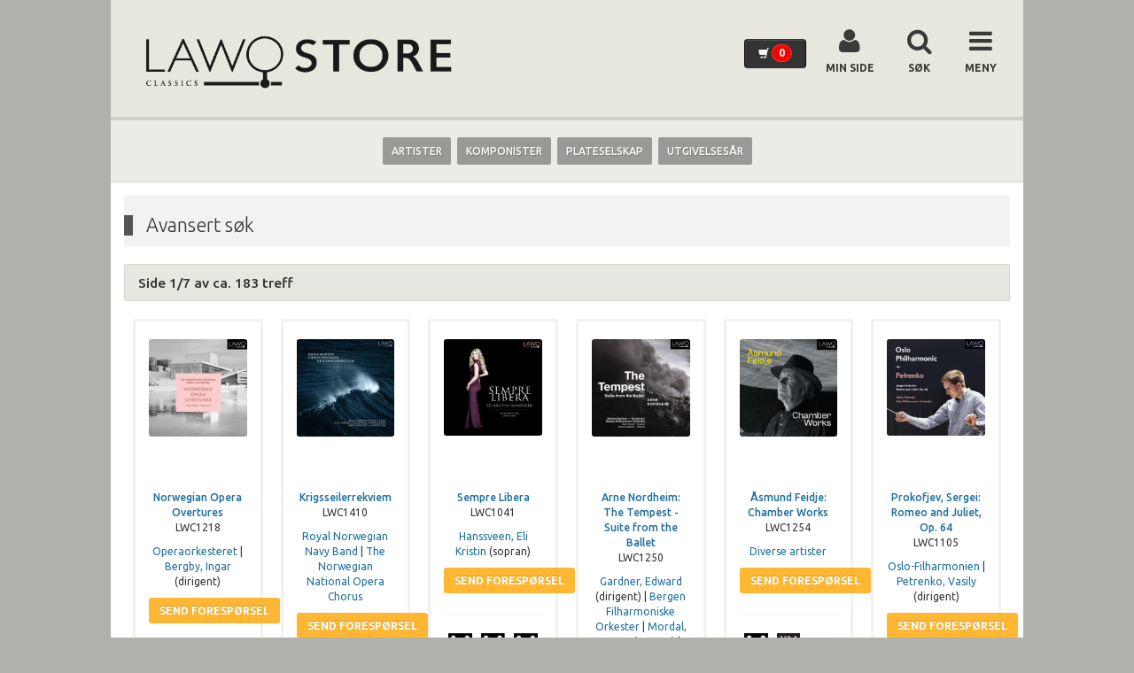

--- FILE ---
content_type: text/html
request_url: https://lawostore.no/avansert-sok/katalog/alle/the+royal+ballet+++orchestra+of+the+royal+opera+house+++wordsworth,+barry
body_size: 23840
content:
<!DOCTYPE html> <html class="no-js" lang="nb-NO"> <head> <meta property="fb:app_id" content="261948603981770" /> <meta name="viewport" content="width=device-width, initial-scale=1.0, , minimum-scale=1.0, maximum-scale=1.0, user-scalable=no" /> <meta http-equiv="Content-Type" content="text/html; charset=iso-8859-1" /> <title>Avansert søk &rsaquo; Katalog &rsaquo; the royal ballet orchestra of the royal opera house wordsworth, barry | lawostore.no - din nettbutikk for klassisk musikk! | lawostore.no</title> <meta name="description" content=" | lawostore.no - din nettbutikk for klassisk musikk! | lawostore.no" /> <meta name="keywords" content="" /> <meta name="author" content="Metromedia.no" /> <meta name="robots" content="" /> <meta name="revisit-after" content="" /> <link rel="shortcut icon" href="/images.favicon/favicon.ico" type="image/x-icon" /> <meta property="og:type" content="article"> <meta property="og:title" content="Avansert søk &rsaquo; Katalog &rsaquo; the royal ballet orchestra of the royal opera house wordsworth, barry | lawostore.no - din nettbutikk for klassisk musikk! | lawostore.no"> <meta property="og:description" content=""> <meta property="og:locale" content="nb_NO"> <link rel="stylesheet" type="text/css" href="/css/styles.css.php?v=1.0.1" media="all" /> <!-- Google Tag Manager --> <script>(function(w,d,s,l,i){w[l]=w[l]||[];w[l].push({'gtm.start': new Date().getTime(),event:'gtm.js'});var f=d.getElementsByTagName(s)[0], j=d.createElement(s),dl=l!='dataLayer'?'&l='+l:'';j.async=true;j.src= 'https://www.googletagmanager.com/gtm.js?id='+i+dl;f.parentNode.insertBefore(j,f); })(window,document,'script','dataLayer','GTM-WLK54D8');</script> <!-- End Google Tag Manager --> <script id="script_modernizr" src="/js/modernizr/modernizr.min.js" type="text/javascript"></script> <script id="jq_lib" type="text/javascript" src="/js/jQuery/jquery.min.js"></script> <script id="jq_migrate" type="text/javascript" src="/js/jQuery/jquery-migrate.min.js"></script> <script id="jq_ui" type="text/javascript" src="/js/jQuery/ui/jquery-ui.min.js"></script> <script id="jq_functions" type="text/javascript" src="/js/jQuery/jquery.functions.js"></script> <script id="jq_behaviour" type="text/javascript" src="/js/jQuery/jquery.behaviour.js.php"></script> <script id="jq_popupwin" type="text/javascript" src="/js/jQuery/plugins/popupwindow/jquery.popupwindow.js"></script> <link id="link_fancybox" rel="stylesheet" type="text/css" href="/js/jQuery/plugins/fancybox/jquery.fancybox.css" /> <script id="script_fancybox" type="text/javascript" src="/js/jQuery/plugins/fancybox/jquery.fancybox.pack.js"></script> <link id="link_prettyphoto" rel="stylesheet" type="text/css" href="/js/jQuery/plugins/prettyphoto/prettyphoto.css" /> <script id="script_prettyphoto" type="text/javascript" src="/js/jQuery/plugins/prettyphoto/jquery.prettyphoto.js"></script> <!--<script id="swfobject" type="text/javascript" src="/js/swfobject.js"></script>--> <link id="link_select2" rel="stylesheet" type="text/css" href="/js/jQuery/plugins/select2/select2.css" /> <script id="script_select2" type="text/javascript" src="/js/jQuery/plugins/select2/select2.min.js"></script> <!-- m: lawostore.no --> <script type="text/javascript"> /* <![CDATA[ */ var m = {"baseUrl": "\/\/lawostore.no", "nlGroup": 8}; (function() { var e = document.createElement("script"); e.type = "text/javascript"; e.async = true; e.src = m.baseUrl + "\/js\/100\/external.js"; var s = document.getElementsByTagName("script")[0]; s.parentNode.insertBefore(e, s); })(); /* ]]> */ </script> <!-- end m --> <script> (function(i,s,o,g,r,a,m){i['GoogleAnalyticsObject']=r;i[r]=i[r]||function(){ (i[r].q=i[r].q||[]).push(arguments)},i[r].l=1*new Date();a=s.createElement(o), m=s.getElementsByTagName(o)[0];a.async=1;a.src=g;m.parentNode.insertBefore(a,m) })(window,document,'script','//www.google-analytics.com/analytics.js','ga'); var clientTracker = 'lawostoreNo'; ga('create', 'UA-79853204-1', 'auto', { name: clientTracker }); ga(clientTracker + '.send', 'pageview'); </script> </head> <body class="body-advanced_search body-advanced_search-php body-lawostore-no body-advanced_search-lawostore-no body-advanced_search-php-lawostore-no"> <!-- Google Tag Manager (noscript) --> <noscript><iframe src="https://www.googletagmanager.com/ns.html?id=GTM-WLK54D8" height="0" width="0" style="display:none;visibility:hidden"></iframe></noscript> <!-- End Google Tag Manager (noscript) --> <nav class="top-menu-wrap" data-onscroll="fixed"> <div class="container"> <div class="widget widget-top-nav"> <div class="row"> <div class="col col-sm-5 col-logo text-center"> <h1> <a class="w-topNav-logo" href="/"> <img class="img-responsive" src="/assets/images-rte/lawostore-2016.png" alt="lawostore.no" /> <span class="text">lawostore.no</span> </a> </h1> </div> <div class="col col-sm-7 col-controllers text-center"> <h2> <a class="w-topNav-cart btn btn-default showcart_Ajax" href="/handlevogn"> <strong class="glyphicon glyphicon-shopping-cart"></strong> <span class="widget widget-mini-cart-display cart_display cart-display mini-cart" role="cart"> <strong class="badge empty">0</strong></span> </a> <span class="clearfix breaker"></span> <a class="w-topNav-user" href="/min-side"> <i class="fa fa-user"></i> <span class="text">Min side</span> </a> <a class="w-topNav-cart-search drawer-toggle" data-drawer-target=".widget-drawer-menu" data-drawer-search="1" href="#"> <i class="fa fa-search"></i> <span class="text">S&oslash;k</span> </a> <a class="w-topNav-cart-menu drawer-toggle" data-drawer-target=".widget-drawer-menu" href="#"> <i class="fa fa-bars"></i> <span class="text">Meny</span> </a> </h2> </div> <div class="clearfix"></div> </div> </div> </div> </nav> <nav class="artist-menu-wrap"> <div class="container"> <div class="widget widget-artist-nav nav nav-pills"> <ul id="menu-artist-cats-ul"> <li class="menu-artist-cats-li menu-artist-cats-li-artist"> <a href="/m/norske-artister"><span>Artister</span></a> </li> <li class="menu-artist-cats-li menu-artist-cats-li-composer"> <a href="/m/norske-komponister"><span>Komponister</span></a> </li> <li class="menu-artist-cats-li menu-artist-cats-li-label"> <a href="/m/plateselskap"><span>Plateselskap</span></a> </li> <li class="menu-artist-cats-li menu-artist-cats-li-releaseyear"> <a href="/m/alle-utgivelsesar"><span>Utgivelsesår</span></a> </li> </ul> </div> </div> </nav> <header class="header-wrap"> <div class="container header-a header-page-title"> <div id="widget-page-title-header" class="widget widget-page-title-header" role="presentation"> <div class="page-content-title"> <h1>Avansert søk</h1> </div> </div> </div> </header> <div class="widget widget-drawer-menu"> <div class="container"> <div class="dw-search-form"> <form action="" method="post" id="searchForm" role="search"><div class="input-group"><span class="input-group-addon"><strong class="glyphicon glyphicon-search"></strong></span><input class="form-control textBox" type="text" id="searchterm" name="searchterm" value="" placeholder="Søk i nettbutikken" /><input class="btn btn-default btn-primary submitBtn" type="submit" name="fulltextSearch" id="fulltextSearch" value="Søk" /><a class="btn btn-default advSearch" href="/avansert-sok"><span>Avansert sï¿½k</span></a></div></form> </div> <div class="dw-user" style="display: none;"> </div> <nav> <section class="dw-section-artist-nav"> <div class="inner"> <h4><i class="fa fa-music"></i> <span>Musikk</span></h4> <div class="widget widget-artist-nav nav nav-pills"> <ul id="menu-artist-cats-ul"> <li class="menu-artist-cats-li menu-artist-cats-li-artist"> <a href="/m/norske-artister"><span>Artister</span></a> </li> <li class="menu-artist-cats-li menu-artist-cats-li-composer"> <a href="/m/norske-komponister"><span>Komponister</span></a> </li> <li class="menu-artist-cats-li menu-artist-cats-li-label"> <a href="/m/plateselskap"><span>Plateselskap</span></a> </li> <li class="menu-artist-cats-li menu-artist-cats-li-releaseyear"> <a href="/m/alle-utgivelsesar"><span>Utgivelsesår</span></a> </li> </ul> </div> </div> </section> <hr /> <section class="dw-section-campaign-nav"> <div class="inner"> <h4><i class="fa fa-tags"></i> <span>Salg</span></h4> <div class="widget widget-campaign-nav"> <ul> <li> <a href="/kampanje-modul/nyheter-lawo-classics/1"><span>NYHETER LAWO CLASSICS </span></a> </li> <li> <a href="/kampanje-modul/nyheter-aurora/6"><span>NYHETER AURORA</span></a> </li> <li> <a href="/kampanje-modul/digital-releases/15"><span>DIGITAL RELEASES</span></a> </li> </ul> </div> </div> </section> <hr /> <section class="dw-section-cat-parent-nav"> <div class="inner"> <h4><i class="fa fa-archive"></i> <span>Kategorier</span></h4> <div class="widget widget-cat-parent-nav"> <ul> <li class="dw-item dw-item-0 childof-0"><a href="/cd/3">CD</a></li><li class="dw-item dw-item-0 childof-0"><a href="/sacd/10">SACD</a></li><li class="dw-item dw-item-0 childof-0"><a href="/lp/14">Lp</a></li> </ul> </div> </div> </section> <hr /> <section class="dw-section-cms-parent-nav"> <div class="inner"> <h4><i class="fa fa-file-text"></i> <span>Diverse</span></h4> <div class="widget widget-cms-parent-nav"> <ul> </ul> </div> </div> </section> <hr /> <section class="dw-section-support-links-items"> <div class="inner"> <h4><i class="fa fa-support"></i> <span>Support</span></h4> <div class="widget-support-links"> <ul> <li> <a class="item" href="/"> Hjem </a> </li> <li> <a class="item showcart_Ajax" href="/handlevogn"> Handlevogn </a> </li> <li> <a class="item" href="/min-side"> Min side </a> </li> <li> <a class="item item-register" href="/bli-kunde"> Bli kunde </a> </li> <li> <a class="item" href="/om-oss"> Om oss </a> </li> <li> <a class="item" href="/kontakt-oss"> Kontakt oss </a> </li> </ul> </div> </div> </section> <hr /> <section class="dw-section-support-links-legal"> <div class="inner"> <h4><i class="fa fa-link"></i> <span>Lenker</span></h4> <div class="widget-support-links"> <ul> <li> <a class="item" href="/slik-handler-du"> Hvordan handle </a> </li> <li> <a class="item" href="/kjops-og-leveransevilkar"> Kjøpsvilkår </a> </li> <li> <a class="item" href="/sporsmal-og-svar"> Spørsmål og svar </a> </li> <li> <a class="item" href="/personvernerklering"> Personvern </a> </li> </ul> </div> </div> </section> <hr class="last" /> </nav> </div> <a href="#" class="widget-drawer-menu-close drawer-toggle" data-drawer-target="widget widget-drawer-menu"><i class="fa fa-close"></i></a> </div> <div class="widget-drawer-menu-mask drawer-toggle" data-drawer-target="widget widget-drawer-menu"></div> <!-- Content --> <div class="content-wrap content-wrap-advanced_search"> <div class="container container-advanced_search"> <div id="content" class="page-content content content-advanced_search"> <h1 class="heading">Side 1/7 av ca. 183 treff</h1> <div id="m_product_list"> <div id="product_list"> <form action="" method="post" class="prodForm_Ajax"> <input type="hidden" name="product_id" value="23631" /> <input type="hidden" name="redirect" value="/handlevogn" /> <input type="hidden" name="continueShop" value="/avansert-sok/katalog/alle/the+royal+ballet+++orchestra+of+the+royal+opera+house+++wordsworth,+barry" /> <div class="grid-system p_box_row p_box_seq_Array col col-xs-12 col-sm-4 col-md-2 col-lg-2"><div class="grid-inner"><a class="img_box" data-id="23631" href="/cd/the-norwegian-national-opera-orchestra-norwegian-opera-overtures-23631"><span><img class="item-image" src="/assets/images/LWC1218_c8b513_rszd.jpg" border="0" alt="Norwegian Opera Overtures - The Norwegian National Opera Orchestra" align="bottom" /></span></a><div class="detail_box"><div class="p_name"><a data-id="23631" href="/cd/the-norwegian-national-opera-orchestra-norwegian-opera-overtures-23631"><span class="toggle1">Norwegian Opera Overtures</span> <span class="toggle2">The Norwegian National Opera Orchestra</span></a><div class="p_catalogue_nr">LWC1218</div><div class="artist_name"><a href="/m/artister/operaorkesteret">Operaorkesteret</a> | <a href="/m/artister/bergby, ingar">Bergby, Ingar</a> (dirigent) </div></div><p class="short_descr">Den norske operalitteraturen er en godt gjemt og altfor lite kjent perle i vår nasjonale kulturarv. Det er allmenn enighet om at den begynner med Thrane/Bjerregaards syngespill Fjeldeventyret fra 1824. Videre var det utover på 1800-tallet flere norske komponister som skrev op­eraer, men de aller fleste av disse er i dag gjemt og glemt. The Norwegian opera literature is a well concealed and all too little known gem in our national cultural heri­tage. There is general agreement that it begins with the Waldemar Thrane/Henrik Bjerregaard Singspiel Fjeld-eventyret (The Mountain Story) from 1824. And through­out the nineteenth century there were a number of Norwe­gian composers who wrote operas, most of them now long forgotten.&nbsp;</p><div class="quick-look-wrap" style="display: none;"><a class="quick-look quick-look-ajax well" data-id="23631" data-view="quickLook" href="/cd/the-norwegian-national-opera-orchestra-norwegian-opera-overtures-23631"><em class="glyphicon glyphicon-eye-open"></em> <span>Hurtig visning</span></a></div><div class="p_btns"><a class="btn btn-default btn-quicklook quick-look-ajax" title="Hurtigvisning" style="display: none;" data-toggle="tooltip" data-id="23631" data-view="quickLook" href="/cd/the-norwegian-national-opera-orchestra-norwegian-opera-overtures-23631"><em class="glyphicon glyphicon-eye-open"></em><span>Mer</span></a><input type="submit" class="btn btn-warning submit_btn_cart_buy send_inquiry" style="width: auto;" value="Send forespørsel" /><input class="inquiry_product_id" name="inquiry_product_id" type="hidden" value="23631" /><input class="inquiry_product_name" name="inquiry_product_name" type="hidden" value="Norwegian Opera Overtures - The Norwegian National Opera Orchestra" /></div><div class="panel panel-default panel-item-assets" style="margin-top: 15px;"> <div class="panel-body"> <div class="row"> <div class="col col-xs-4 text-center"> <a href="https://www.prestomusic.com/classical/products/8938209--norwegian-opera-overtures?_gl=1*1uos137*_up*MQ..*_ga*MTk4OTc5NjM0NC4xNjMyMjI1MDU5*_ga_YSZK8CYF0N*MTYzMjIyNTA1OS4xLjAuMTYzMjIyNTA1OS4w#reviews" target="_blank"> <img class="img-responsive center-block" data-toggle="tooltip" title="" src="/assets/images-rte/presto-music-logo-vector.png" alt="" /> </a> </div> <div class="col col-xs-4 text-center"> <a href="https://klassiskcd.blogspot.com/2021/09/bortgjemte-norske-perler.html?utm_source=feedburner&utm_medium=email&utm_campaign=Feed%3A+DenKlassiskeCd-bloggen+%28Den+Klassiske+cd-bloggen%29" target="_blank"> <img class="img-responsive center-block" data-toggle="tooltip" title="" src="/assets/images-rte/denklassiskecdblogg_terningkast5.jpg" alt="" /> </a> </div> <div class="col col-xs-4 text-center"> <a href="http://www.musicweb-international.com/classrev/2022/Jan/Norwegian-overtures-LWC1218.htm" target="_blank"> <img class="img-responsive center-block" data-toggle="tooltip" title="" src="/assets/images-rte/musicweb.jpg" alt="" /> </a> </div> <div class="col col-xs-4 text-center"> <img class="img-responsive center-block" data-toggle="tooltip" title="" src="/assets/images-rte/bbc_music_4_stj.jpg" alt="" /> </div> <div class="col col-xs-4 text-center"> <a href="https://www.klassiskmusikk.com/cd-anmeldelser/norwegian-opera-overtures/" target="_blank"> <img class="img-responsive center-block" data-toggle="tooltip" title="" src="/assets/images-rte/klassiskmusikk_seks.jpg" alt="" /> </a> </div> <div class="clearfix">&nbsp;</div> </div> </div>&nbsp; <div class="clearfix"></div> </div> <div class="p_btm_end">&nbsp;</div></div></div></div> </form> <form action="" method="post" class="prodForm_Ajax"> <input type="hidden" name="product_id" value="25586" /> <input type="hidden" name="redirect" value="/handlevogn" /> <input type="hidden" name="continueShop" value="/avansert-sok/katalog/alle/the+royal+ballet+++orchestra+of+the+royal+opera+house+++wordsworth,+barry" /> <div class="grid-system p_box_row p_box_seq_Array col col-xs-12 col-sm-4 col-md-2 col-lg-2"><div class="grid-inner"><a class="img_box" data-id="25586" href="/cd/royal-norwegian-navy-band-the-norwegian-national-opera-chorus-krigsseilerrekviem-25586"><span><img class="item-image" src="/assets/images/LWC1410_37e1c2_rszd.jpg" border="0" alt="Krigsseilerrekviem - Royal Norwegian Navy Band / The Norwegian National Opera Chorus" align="bottom" /></span></a><div class="detail_box"><div class="p_name"><a data-id="25586" href="/cd/royal-norwegian-navy-band-the-norwegian-national-opera-chorus-krigsseilerrekviem-25586"><span class="toggle1">Krigsseilerrekviem</span> <span class="toggle2">Royal Norwegian Navy Band / The Norwegian National Opera Chorus</span></a><div class="p_catalogue_nr">LWC1410</div><div class="artist_name"><a href="/m/artister/royal norwegian navy band">Royal Norwegian Navy Band</a> | <a href="/m/artister/the norwegian national opera chorus">The Norwegian National Opera Chorus</a> </div></div><p class="short_descr">On Norway’s Liberation Day, May 8, 2025 – 80 years after the end of World War II – LAWO Classics releases Krigsseilerrekviem, a powerful and moving new work by composer Bjørn Morten Christophersen.&nbsp;</p><div class="quick-look-wrap" style="display: none;"><a class="quick-look quick-look-ajax well" data-id="25586" data-view="quickLook" href="/cd/royal-norwegian-navy-band-the-norwegian-national-opera-chorus-krigsseilerrekviem-25586"><em class="glyphicon glyphicon-eye-open"></em> <span>Hurtig visning</span></a></div><div class="p_btns"><a class="btn btn-default btn-quicklook quick-look-ajax" title="Hurtigvisning" style="display: none;" data-toggle="tooltip" data-id="25586" data-view="quickLook" href="/cd/royal-norwegian-navy-band-the-norwegian-national-opera-chorus-krigsseilerrekviem-25586"><em class="glyphicon glyphicon-eye-open"></em><span>Mer</span></a><input type="submit" class="btn btn-warning submit_btn_cart_buy send_inquiry" style="width: auto;" value="Send forespørsel" /><input class="inquiry_product_id" name="inquiry_product_id" type="hidden" value="25586" /><input class="inquiry_product_name" name="inquiry_product_name" type="hidden" value="Krigsseilerrekviem - Royal Norwegian Navy Band / The Norwegian National Opera Chorus" /></div><div class="panel-item-assets panel-item-assets-spacer" style="display: none;"></div> <div class="p_btm_end">&nbsp;</div></div></div></div> </form> <form action="" method="post" class="prodForm_Ajax"> <input type="hidden" name="product_id" value="48" /> <input type="hidden" name="redirect" value="/handlevogn" /> <input type="hidden" name="continueShop" value="/avansert-sok/katalog/alle/the+royal+ballet+++orchestra+of+the+royal+opera+house+++wordsworth,+barry" /> <div class="grid-system p_box_row p_box_seq_Array col col-xs-12 col-sm-4 col-md-2 col-lg-2"><div class="grid-inner"><a class="img_box" data-id="48" href="/cd/hanssveen-eli-kristin-sopran-sempre-libera-48"><span><img class="item-image" src="/assets/images/lwc1041_866456_rszd.jpg" border="0" alt="Sempre Libera - Hanssveen, Eli Kristin (sopran)" align="bottom" /></span></a><div class="detail_box"><div class="p_name"><a data-id="48" href="/cd/hanssveen-eli-kristin-sopran-sempre-libera-48"><span class="toggle1">Sempre Libera</span> <span class="toggle2">Hanssveen, Eli Kristin (sopran)</span></a><div class="p_catalogue_nr">LWC1041</div><div class="artist_name"><a href="/m/artister/hanssveen, eli kristin">Hanssveen, Eli Kristin</a> (sopran) </div></div><p class="short_descr">På Sempre libera, som er Eli Kristins første soloinnspilling som operasanger, ønsker hun å formidle noe av den samme intensiteten og spontaniteten som publikum opplever under en forestilling. Vi blir presentert for en rekke sterke kvinneskikkelser gjennom et variert og kresent utvalg av arier fra noen av historiens mest spennende operaer.&nbsp;</p><div class="quick-look-wrap" style="display: none;"><a class="quick-look quick-look-ajax well" data-id="48" data-view="quickLook" href="/cd/hanssveen-eli-kristin-sopran-sempre-libera-48"><em class="glyphicon glyphicon-eye-open"></em> <span>Hurtig visning</span></a></div><div class="p_btns"><a class="btn btn-default btn-quicklook quick-look-ajax" title="Hurtigvisning" style="display: none;" data-toggle="tooltip" data-id="48" data-view="quickLook" href="/cd/hanssveen-eli-kristin-sopran-sempre-libera-48"><em class="glyphicon glyphicon-eye-open"></em><span>Mer</span></a><input type="submit" class="btn btn-warning submit_btn_cart_buy send_inquiry" style="width: auto;" value="Send forespørsel" /><input class="inquiry_product_id" name="inquiry_product_id" type="hidden" value="48" /><input class="inquiry_product_name" name="inquiry_product_name" type="hidden" value="Sempre Libera - Hanssveen, Eli Kristin (sopran)" /></div><div class="panel panel-default panel-item-assets" style="margin-top: 15px;"> <div class="panel-body"> <div class="row"> <div class="col col-xs-4 text-center"> <a href="https://www.lawostore.no/assets/files-rte/anmeldelse_LWC1041_Hamar_arbeiderblad.pdf" target="_blank"> <img class="img-responsive center-block" data-toggle="tooltip" title="" src="/assets/images-rte/hamararbeiderblad_terningkast5.jpg" alt="" /> </a> </div> <div class="col col-xs-4 text-center"> <a href="https://www.lawostore.no/assets/files-rte/anmeldelseLWC1041_Smaalenene.pdf" target="_blank"> <img class="img-responsive center-block" data-toggle="tooltip" title="" src="/assets/images-rte/smaalenene_terningkast5.jpg" alt="" /> </a> </div> <div class="col col-xs-4 text-center"> <a href="https://www.lawostore.no/assets/files-rte/anmeldelse_LWC1041_gudbrandsdolen.pdf" target="_blank"> <img class="img-responsive center-block" data-toggle="tooltip" title="" src="/assets/images-rte/gudbransdolen_terningkast6.jpg" alt="" /> </a> </div> <div class="col col-xs-4 text-center"> <img class="img-responsive center-block" data-toggle="tooltip" title="" src="/assets/images-rte/kjell_hillveg_anbefalt.png" alt="" /> </div> <div class="col col-xs-4 text-center"> <a href="https://www.lawostore.no/assets/files-rte/anmeldelse_LWC1041_kulturkompasset.pdf" target="_blank"> <img class="img-responsive center-block" data-toggle="tooltip" title="" src="/assets/images-rte/kulturkompasset_logo.JPG" alt="" /> </a> </div> <div class="clearfix">&nbsp;</div> </div> </div>&nbsp; <div class="clearfix"></div> </div> <div class="p_btm_end">&nbsp;</div></div></div></div> </form> <form action="" method="post" class="prodForm_Ajax"> <input type="hidden" name="product_id" value="25039" /> <input type="hidden" name="redirect" value="/handlevogn" /> <input type="hidden" name="continueShop" value="/avansert-sok/katalog/alle/the+royal+ballet+++orchestra+of+the+royal+opera+house+++wordsworth,+barry" /> <div class="grid-system p_box_row p_box_seq_Array col col-xs-12 col-sm-4 col-md-2 col-lg-2"><div class="grid-inner"><a class="img_box" data-id="25039" href="/cd/gardner-edward-conductor-bergen-philharmonic-orchestra-mordal-beate-soprano-carpenter-jeremy-baritone-arne-nordheim-the-tempest-suite-from-the-ballet-25039"><span><img class="item-image" src="/assets/images/LWC1250_599853_rszd.jpg" border="0" alt="Arne Nordheim: The Tempest - Suite from the Ballet - Gardner, Edward (conductor) / Bergen Philharmonic Orchestra / Mordal, Beate (soprano) / Carpenter, Jeremy (baritone)" align="bottom" /></span></a><div class="detail_box"><div class="p_name"><a data-id="25039" href="/cd/gardner-edward-conductor-bergen-philharmonic-orchestra-mordal-beate-soprano-carpenter-jeremy-baritone-arne-nordheim-the-tempest-suite-from-the-ballet-25039"><span class="toggle1">Arne Nordheim: The Tempest - Suite from the Ballet</span> <span class="toggle2">Gardner, Edward (conductor) / Bergen Philharmonic Orchestra / Mordal, Beate (soprano) / Carpenter, Jeremy (baritone)</span></a><div class="p_catalogue_nr">LWC1250</div><div class="artist_name"><a href="/m/artister/gardner, edward">Gardner, Edward</a> (dirigent) | <a href="/m/artister/bergen filharmoniske orkester">Bergen Filharmoniske Orkester</a> | <a href="/m/artister/mordal, beate">Mordal, Beate</a> (sopran) | <a href="/m/artister/carpenter, jeremy">Carpenter, Jeremy</a> (baryton) </div></div><p class="short_descr">Arne Nordheim var Norges fremste og mest respekterte komponist fram til sin død i 2010, og en av få skikkelser i vestlig samtidsmusikk som var i stand til å bevege seg bort fra tradisjonelle harmoniske relasjoner samtidig som han bevarte en distinkt evne til å kommunisere bredt med sin slående, fysiske musikk. Arne Nordheim was Norway’s most significant and respected composer until his death in 2010, and one of the few figures in contem­porary western music who proved himself able to move beyond traditional harmonic re­lationships while maintaining a distinct ability to communicate widely through his striking, physical music.&nbsp;</p><div class="quick-look-wrap" style="display: none;"><a class="quick-look quick-look-ajax well" data-id="25039" data-view="quickLook" href="/cd/gardner-edward-conductor-bergen-philharmonic-orchestra-mordal-beate-soprano-carpenter-jeremy-baritone-arne-nordheim-the-tempest-suite-from-the-ballet-25039"><em class="glyphicon glyphicon-eye-open"></em> <span>Hurtig visning</span></a></div><div class="p_btns"><a class="btn btn-default btn-quicklook quick-look-ajax" title="Hurtigvisning" style="display: none;" data-toggle="tooltip" data-id="25039" data-view="quickLook" href="/cd/gardner-edward-conductor-bergen-philharmonic-orchestra-mordal-beate-soprano-carpenter-jeremy-baritone-arne-nordheim-the-tempest-suite-from-the-ballet-25039"><em class="glyphicon glyphicon-eye-open"></em><span>Mer</span></a><input type="submit" class="btn btn-warning submit_btn_cart_buy send_inquiry" style="width: auto;" value="Send forespørsel" /><input class="inquiry_product_id" name="inquiry_product_id" type="hidden" value="25039" /><input class="inquiry_product_name" name="inquiry_product_name" type="hidden" value="Arne Nordheim: The Tempest - Suite from the Ballet - Gardner, Edward (conductor) / Bergen Philharmonic Orchestra / Mordal, Beate (soprano) / Carpenter, Jeremy (baritone)" /></div><div class="panel panel-default panel-item-assets" style="margin-top: 15px;"> <div class="panel-body"> <div class="row"> <div class="col col-xs-4 text-center"> <a href="https://www.classicalexplorer.com/arne-nordheims-hyper-dramatic-the-tempest-suite/" target="_blank"> <img class="img-responsive center-block" data-toggle="tooltip" title="" src="/assets/images-rte/classical_explorer_logo.JPG" alt="" /> </a> </div> <div class="col col-xs-4 text-center"> <a href="https://thecritic.co.uk/instruments-of-shock-and-awe/" target="_blank"> <img class="img-responsive center-block" data-toggle="tooltip" title="" src="/assets/images-rte/the_critic_logo.JPG" alt="" /> </a> </div> <div class="col col-xs-4 text-center"> <a href="https://sonograma.org/suplement-de-discos/the-tempest-suite-from-the-ballet/" target="_blank"> <img class="img-responsive center-block" data-toggle="tooltip" title="" src="/assets/images-rte/logo-sonograma.png" alt="" /> </a> </div> <div class="col col-xs-4 text-center"> <a href="https://www.pizzicato.lu/eine-herausforderung-fur-den-horer/" target="_blank"> <img class="img-responsive center-block" data-toggle="tooltip" title="" src="/assets/images-rte/pizzicato.png" alt="" /> </a> </div> <div class="col col-xs-4 text-center"> <img class="img-responsive center-block" data-toggle="tooltip" title="" src="/assets/images-rte/americanrecordguide.jpg" alt="" /> </div> <div class="col col-xs-4 text-center"> <a href="https://www.planethugill.com/2023/03/once-you-hear-it-i-guarantee-youll-be.html" target="_blank"> <img class="img-responsive center-block" data-toggle="tooltip" title="" src="/assets/images-rte/planethugill_logo.JPG" alt="" /> </a> </div> <div class="col col-xs-4 text-center"> <img class="img-responsive center-block" data-toggle="tooltip" title="" src="/assets/images-rte/klassekampen1.jpg" alt="" /> </div> <div class="col col-xs-4 text-center"> <a href="https://www.ballade.no/kunstmusikk/musikk-du-kan-skremme-folk-med/" target="_blank"> <img class="img-responsive center-block" data-toggle="tooltip" title="" src="/assets/images-rte/ballade_no_logo.png" alt="" /> </a> </div> <div class="col col-xs-4 text-center"> <img class="img-responsive center-block" data-toggle="tooltip" title="" src="/assets/images-rte/Gramophone_Editors_Choice_logo.JPG" alt="" /> </div> <div class="col col-xs-4 text-center"> <img class="img-responsive center-block" data-toggle="tooltip" title="" src="/assets/images-rte/bbc_music_4_stj.jpg" alt="" /> </div> <div class="col col-xs-4 text-center"> <a href="https://klassiskcd.blogspot.com/2023/04/et-komplett-drama.html#more" target="_blank"> <img class="img-responsive center-block" data-toggle="tooltip" title="" src="/assets/images-rte/denklassiskecdblogg_terningkast6.jpg" alt="" /> </a> </div> <div class="col col-xs-4 text-center"> <a href="https://www.klassiskmusikk.com/cd-anmeldelser/nordheim/" target="_blank"> <img class="img-responsive center-block" data-toggle="tooltip" title="" src="/assets/images-rte/klassiskmusikk5.jpg" alt="" /> </a> </div> <div class="clearfix">&nbsp;</div> </div> </div>&nbsp; <div class="clearfix"></div> </div> <div class="p_btm_end">&nbsp;</div></div></div></div> </form> <form action="" method="post" class="prodForm_Ajax"> <input type="hidden" name="product_id" value="25267" /> <input type="hidden" name="redirect" value="/handlevogn" /> <input type="hidden" name="continueShop" value="/avansert-sok/katalog/alle/the+royal+ballet+++orchestra+of+the+royal+opera+house+++wordsworth,+barry" /> <div class="grid-system p_box_row p_box_seq_Array col col-xs-12 col-sm-4 col-md-2 col-lg-2"><div class="grid-inner"><a class="img_box" data-id="25267" href="/cd/feidje-Åsmund-Åsmund-feidje-chamber-works-25267"><span><img class="item-image" src="/assets/images/LWC1254_72e9c9_rszd.jpg" border="0" alt="Åsmund Feidje: Chamber Works - Feidje, Åsmund" align="bottom" /></span></a><div class="detail_box"><div class="p_name"><a data-id="25267" href="/cd/feidje-Åsmund-Åsmund-feidje-chamber-works-25267"><span class="toggle1">Åsmund Feidje: Chamber Works</span> <span class="toggle2">Feidje, Åsmund</span></a><div class="p_catalogue_nr">LWC1254</div><div class="artist_name"><a href="/m/artister/diverse artister">Diverse artister</a> </div></div><p class="short_descr">På denne utgivelsen hører vi ett knippe av Norges fremste musikere og ensembler fremføre kammermusikk av Åsmund Feidje. Feidje er en av våre mest sentrale scene-komponister, med mer enn 150 produksjoner bak seg i teatersammenheng. Han har mottatt Radioteatrets «Blå fugl» og vunnet Edvardprisen to ganger, for sin musikk til «Jobs Bok» og «Keiser og Galileer». Han har komponert musikk for ballettkompanier hjemme og ute, bl.a. for de norske, finske og islandske nasjonalballettene. Innimellom har han rukket å skrive kammermusikk, den kan du høre her. A host of Norway&#39;s leading musicians and ensembles perform chamber music by Åsmund Feidje. Feidje is one of Norway’s most high profile stage composers, and has provided music for more than 150 theatrical productions. He has received NRK’s Radio Theatre prize – aka the Blue bird - as well as the Edvard Prize twice, for his music for Job’s Book and Emperor and Galilean. He has composed music for ballet companies both in Norway and abroad, including those for the Norwegian, Finnish and Icelandic national ballets. When he has had the chance, he has also managed to gift us with his chamber music, presented for your listening pleasure here.&nbsp;</p><div class="quick-look-wrap" style="display: none;"><a class="quick-look quick-look-ajax well" data-id="25267" data-view="quickLook" href="/cd/feidje-Åsmund-Åsmund-feidje-chamber-works-25267"><em class="glyphicon glyphicon-eye-open"></em> <span>Hurtig visning</span></a></div><div class="p_btns"><a class="btn btn-default btn-quicklook quick-look-ajax" title="Hurtigvisning" style="display: none;" data-toggle="tooltip" data-id="25267" data-view="quickLook" href="/cd/feidje-Åsmund-Åsmund-feidje-chamber-works-25267"><em class="glyphicon glyphicon-eye-open"></em><span>Mer</span></a><input type="submit" class="btn btn-warning submit_btn_cart_buy send_inquiry" style="width: auto;" value="Send forespørsel" /><input class="inquiry_product_id" name="inquiry_product_id" type="hidden" value="25267" /><input class="inquiry_product_name" name="inquiry_product_name" type="hidden" value="Åsmund Feidje: Chamber Works - Feidje, Åsmund" /></div><div class="panel panel-default panel-item-assets" style="margin-top: 15px;"> <div class="panel-body"> <div class="row"> <div class="col col-xs-4 text-center"> <a href="https://klassiskcd.blogspot.com/2023/07/samtidsmusikk-jada-og-dette-er-er-gy-og.html#more" target="_blank"> <img class="img-responsive center-block" data-toggle="tooltip" title="" src="/assets/images-rte/denklassiskecdblogg_terningkast6.jpg" alt="" /> </a> </div> <div class="col col-xs-4 text-center"> <a href="https://www.klassiskmusikk.com/cd-anmeldelser/asmund-feidje/" target="_blank"> <img class="img-responsive center-block" data-toggle="tooltip" title="" src="/assets/images-rte/klassiskmusikk5.jpg" alt="" /> </a> </div> <div class="col col-xs-4 text-center"> <img class="img-responsive center-block" data-toggle="tooltip" title="" src="/assets/images-rte/klassekampen1.jpg" alt="" /> </div> <div class="clearfix">&nbsp;</div> </div> </div>&nbsp; <div class="clearfix"></div> </div> <div class="p_btm_end">&nbsp;</div></div></div></div> </form> <form action="" method="post" class="prodForm_Ajax"> <input type="hidden" name="product_id" value="14255" /> <input type="hidden" name="redirect" value="/handlevogn" /> <input type="hidden" name="continueShop" value="/avansert-sok/katalog/alle/the+royal+ballet+++orchestra+of+the+royal+opera+house+++wordsworth,+barry" /> <div class="grid-system p_box_row p_box_seq_Array col col-xs-12 col-sm-4 col-md-2 col-lg-2"><div class="grid-inner"><a class="img_box" data-id="14255" href="/cd/oslo-filharmonien-petrenko-vasily-dirigent-prokofjev-sergei-romeo-and-juliet-op-64-14255"><span><img class="item-image" src="/assets/images/LWC1105_7e2eb9_rszd.jpg" border="0" alt="Prokofjev, Sergei: Romeo and Juliet, Op. 64 - Oslo-Filharmonien / Petrenko, Vasily (dirigent)" align="bottom" /></span></a><div class="detail_box"><div class="p_name"><a data-id="14255" href="/cd/oslo-filharmonien-petrenko-vasily-dirigent-prokofjev-sergei-romeo-and-juliet-op-64-14255"><span class="toggle1">Prokofjev, Sergei: Romeo and Juliet, Op. 64</span> <span class="toggle2">Oslo-Filharmonien / Petrenko, Vasily (dirigent)</span></a><div class="p_catalogue_nr">LWC1105</div><div class="artist_name"><a href="/m/artister/oslo-filharmonien">Oslo-Filharmonien</a> | <a href="/m/artister/petrenko, vasily">Petrenko, Vasily</a> (dirigent) </div></div><p class="short_descr">Endelig kommer Oslo-Filharmoniens oppfølger til orkestrets suksessrike utgivelse av Scriabins 3. og 4. symfoni, som ble hyllet av The Sunday Times som «brilliantly played».&nbsp;</p><div class="quick-look-wrap" style="display: none;"><a class="quick-look quick-look-ajax well" data-id="14255" data-view="quickLook" href="/cd/oslo-filharmonien-petrenko-vasily-dirigent-prokofjev-sergei-romeo-and-juliet-op-64-14255"><em class="glyphicon glyphicon-eye-open"></em> <span>Hurtig visning</span></a></div><div class="p_btns"><a class="btn btn-default btn-quicklook quick-look-ajax" title="Hurtigvisning" style="display: none;" data-toggle="tooltip" data-id="14255" data-view="quickLook" href="/cd/oslo-filharmonien-petrenko-vasily-dirigent-prokofjev-sergei-romeo-and-juliet-op-64-14255"><em class="glyphicon glyphicon-eye-open"></em><span>Mer</span></a><input type="submit" class="btn btn-warning submit_btn_cart_buy send_inquiry" style="width: auto;" value="Send forespørsel" /><input class="inquiry_product_id" name="inquiry_product_id" type="hidden" value="14255" /><input class="inquiry_product_name" name="inquiry_product_name" type="hidden" value="Prokofjev, Sergei: Romeo and Juliet, Op. 64 - Oslo-Filharmonien / Petrenko, Vasily (dirigent)" /></div><div class="panel panel-default panel-item-assets" style="margin-top: 15px;"> <div class="panel-body"> <div class="row"> <div class="col col-xs-4 text-center"> <img class="img-responsive center-block" data-toggle="tooltip" title="" src="/assets/images-rte/denklassiskecdblogg_terningkast5.jpg" alt="" /> </div> <div class="col col-xs-4 text-center"> <img class="img-responsive center-block" data-toggle="tooltip" title="" src="/assets/images-rte/telegraph4.jpg" alt="" /> </div> <div class="col col-xs-4 text-center"> <img class="img-responsive center-block" data-toggle="tooltip" title="" src="/assets/images-rte/guardian4.jpg" alt="" /> </div> <div class="col col-xs-4 text-center"> <img class="img-responsive center-block" data-toggle="tooltip" title="" src="/assets/images-rte/musicweb.jpg" alt="" /> </div> <div class="col col-xs-4 text-center"> <img class="img-responsive center-block" data-toggle="tooltip" title="" src="/assets/images-rte/gramophone.jpg" alt="" /> </div> <div class="col col-xs-4 text-center"> <img class="img-responsive center-block" data-toggle="tooltip" title="" src="/assets/images-rte/dagogtid.png" alt="" /> </div> <div class="col col-xs-4 text-center"> <img class="img-responsive center-block" data-toggle="tooltip" title="" src="/assets/images-rte/americanrecordguide.jpg" alt="" /> </div> <div class="clearfix">&nbsp;</div> </div> </div>&nbsp; <div class="clearfix"></div> </div> <div class="p_btm_end">&nbsp;</div></div></div></div> </form> <form action="" method="post" class="prodForm_Ajax"> <input type="hidden" name="product_id" value="19472" /> <input type="hidden" name="redirect" value="/handlevogn" /> <input type="hidden" name="continueShop" value="/avansert-sok/katalog/alle/the+royal+ballet+++orchestra+of+the+royal+opera+house+++wordsworth,+barry" /> <div class="grid-system p_box_row p_box_seq_Array col col-xs-12 col-sm-4 col-md-2 col-lg-2"><div class="grid-inner"><a class="img_box" data-id="19472" href="/cd/tobiassen-arnfinn-organ-johnson-lina-soprano-a-quiet-beauty-works-by-kvandal-19472"><span><img class="item-image" src="/assets/images/lwc1203_be5fe6_rszd.jpg" border="0" alt="A Quiet Beauty - Works by Kvandal - Tobiassen, Arnfinn (organ) / Johnson, Lina (soprano)" align="bottom" /></span></a><div class="detail_box"><div class="p_name"><a data-id="19472" href="/cd/tobiassen-arnfinn-organ-johnson-lina-soprano-a-quiet-beauty-works-by-kvandal-19472"><span class="toggle1">A Quiet Beauty - Works by Kvandal</span> <span class="toggle2">Tobiassen, Arnfinn (organ) / Johnson, Lina (soprano)</span></a><div class="p_catalogue_nr">LWC1203</div><div class="artist_name"><a href="/m/artister/tobiassen, arnfinn">Tobiassen, Arnfinn</a> (orgel) | <a href="/m/artister/johnson, lina">Johnson, Lina</a> (sopran) </div></div><p class="short_descr">Denne utgivelsen er en hyllest til Johan Kvandals virke som både komponist og kirkemusiker. Til tross for sin suksess på andre musikalske områder, fortsatte han trofast å traktere orgelet i Vålerengen kirke (som den het den gang) fra 1959 og helt fram til 1974. This release is a tribute to Johan Kvandal’s career as both composer and church musician. Despite his success in other musical arenas, he faithfully remained as organist of Vålerengen Church (as it was called then) from 1959 all the way up to 1974.&nbsp;</p><div class="quick-look-wrap" style="display: none;"><a class="quick-look quick-look-ajax well" data-id="19472" data-view="quickLook" href="/cd/tobiassen-arnfinn-organ-johnson-lina-soprano-a-quiet-beauty-works-by-kvandal-19472"><em class="glyphicon glyphicon-eye-open"></em> <span>Hurtig visning</span></a></div><div class="p_btns"><a class="btn btn-default btn-quicklook quick-look-ajax" title="Hurtigvisning" style="display: none;" data-toggle="tooltip" data-id="19472" data-view="quickLook" href="/cd/tobiassen-arnfinn-organ-johnson-lina-soprano-a-quiet-beauty-works-by-kvandal-19472"><em class="glyphicon glyphicon-eye-open"></em><span>Mer</span></a><input type="submit" class="btn btn-warning submit_btn_cart_buy send_inquiry" style="width: auto;" value="Send forespørsel" /><input class="inquiry_product_id" name="inquiry_product_id" type="hidden" value="19472" /><input class="inquiry_product_name" name="inquiry_product_name" type="hidden" value="A Quiet Beauty - Works by Kvandal - Tobiassen, Arnfinn (organ) / Johnson, Lina (soprano)" /></div><div class="panel panel-default panel-item-assets" style="margin-top: 15px;"> <div class="panel-body"> <div class="row"> <div class="col col-xs-4 text-center"> <a href="https://klassiskcd.blogspot.com/2020/10/et-dykk-ned-i-en-komponists-hverdag.html" target="_blank"> <img class="img-responsive center-block" data-toggle="tooltip" title="" src="/assets/images-rte/denklassiskecdblogg_terningkast5.jpg" alt="" /> </a> </div> <div class="col col-xs-4 text-center"> <a href="http://sonograma.org/suplement-de-discos/a-quiet-beauty/" target="_blank"> <img class="img-responsive center-block" data-toggle="tooltip" title="" src="/assets/images-rte/sonograma.jpg" alt="" /> </a> </div> <div class="col col-xs-4 text-center"> <a href="http://www.orgelnieuws.nl/recensie-a-quiet-beauty-works-by-johan-kvandal/" target="_blank"> <img class="img-responsive center-block" data-toggle="tooltip" title="" src="/assets/images-rte/orgelnieuws_nl_2.png" alt="" /> </a> </div> <div class="clearfix">&nbsp;</div> </div> </div>&nbsp; <div class="clearfix"></div> </div> <div class="p_btm_end">&nbsp;</div></div></div></div> </form> <form action="" method="post" class="prodForm_Ajax"> <input type="hidden" name="product_id" value="25582" /> <input type="hidden" name="redirect" value="/handlevogn" /> <input type="hidden" name="continueShop" value="/avansert-sok/katalog/alle/the+royal+ballet+++orchestra+of+the+royal+opera+house+++wordsworth,+barry" /> <div class="grid-system p_box_row p_box_seq_Array col col-xs-12 col-sm-4 col-md-2 col-lg-2"><div class="grid-inner"><a class="img_box" data-id="25582" href="/cd/feidje-Åsmund-hallay-25582"><span><img class="item-image" src="/assets/images/lwc1461_983e80_rszd.jpg" border="0" alt="Hallayö - Feidje, Åsmund" align="bottom" /></span></a><div class="detail_box"><div class="p_name"><a data-id="25582" href="/cd/feidje-Åsmund-hallay-25582"><span class="toggle1">Hallayö</span> <span class="toggle2">Feidje, Åsmund</span></a><div class="p_catalogue_nr">LWC1461</div><div class="artist_name"><a href="/m/artister/feidje, åsmund">Feidje, Åsmund</a> </div></div><p class="short_descr">Originally released in 1997 as a limited physical edition, Åsmund Feidje’s unique and genre-defying album Hallayö, music written for the ballet by Jorma Uotinen for the Finnish National Ballet, will finally be made available on all major digital streaming platforms now. This long- overdue release offers a new generation of listeners the chance to discover one of Norwegian contemporary music’s most distinctive and atmospheric works.&nbsp;</p><div class="quick-look-wrap" style="display: none;"><a class="quick-look quick-look-ajax well" data-id="25582" data-view="quickLook" href="/cd/feidje-Åsmund-hallay-25582"><em class="glyphicon glyphicon-eye-open"></em> <span>Hurtig visning</span></a></div><div class="p_btns"><a class="btn btn-default btn-quicklook quick-look-ajax" title="Hurtigvisning" style="display: none;" data-toggle="tooltip" data-id="25582" data-view="quickLook" href="/cd/feidje-Åsmund-hallay-25582"><em class="glyphicon glyphicon-eye-open"></em><span>Mer</span></a><input type="submit" class="btn btn-warning submit_btn_cart_buy send_inquiry" style="width: auto;" value="Send forespørsel" /><input class="inquiry_product_id" name="inquiry_product_id" type="hidden" value="25582" /><input class="inquiry_product_name" name="inquiry_product_name" type="hidden" value="Hallayö - Feidje, Åsmund" /></div><div class="panel-item-assets panel-item-assets-spacer" style="display: none;"></div> <div class="p_btm_end">&nbsp;</div></div></div></div> </form> <form action="" method="post" class="prodForm_Ajax"> <input type="hidden" name="product_id" value="16703" /> <input type="hidden" name="redirect" value="/handlevogn" /> <input type="hidden" name="continueShop" value="/avansert-sok/katalog/alle/the+royal+ballet+++orchestra+of+the+royal+opera+house+++wordsworth,+barry" /> <div class="grid-system p_box_row p_box_seq_Array col col-xs-12 col-sm-4 col-md-2 col-lg-2"><div class="grid-inner"><a class="img_box" data-id="16703" href="/cd/hoff-brynjar-obo-the-art-of-brynjar-hoff-16703"><span><img class="item-image" src="/assets/images/lwr3001_a013eb_rszd.jpg" border="0" alt="The Art Of Brynjar Hoff - Hoff, Brynjar (obo)" align="bottom" /></span></a><div class="detail_box"><div class="p_name"><a data-id="16703" href="/cd/hoff-brynjar-obo-the-art-of-brynjar-hoff-16703"><span class="toggle1">The Art Of Brynjar Hoff</span> <span class="toggle2">Hoff, Brynjar (obo)</span></a><div class="p_catalogue_nr">LWR3001</div><div class="artist_name"><a href="/m/artister/hoff, brynjar">Hoff, Brynjar</a> (obo) </div></div><p class="short_descr">LAWO Classics vil med denne utgivelsen feire Brynjar Hoffs 70 år lange musikerliv. Hoff er en legende i norsk musikkliv. Han var en av de mest sette klassiske artistene på TV gjennom en årrekke og en av landets mest aktive musikere på konsertscener rundt om. Han var en av de få utvalgte norske musikere som både var solist og gjorde innspillinger med English Chamber Orchestra og London Philharmonic Orchestra. With this release, LAWO Classics wishes to celebrate Brynjar Hoff’s 70 years as a musician. Hoff is a legend in Norwegian musical life. For years he was one of the country’s most active classical artists as a television and concert performer in Norway and abroad. He was also one of the few Norwegian musicians to both perform as soloist and record with the English Chamber Orchestra and London Philharmonic Orchestra.&nbsp;</p><div class="quick-look-wrap" style="display: none;"><a class="quick-look quick-look-ajax well" data-id="16703" data-view="quickLook" href="/cd/hoff-brynjar-obo-the-art-of-brynjar-hoff-16703"><em class="glyphicon glyphicon-eye-open"></em> <span>Hurtig visning</span></a></div><div class="p_btns"><a class="btn btn-default btn-quicklook quick-look-ajax" title="Hurtigvisning" style="display: none;" data-toggle="tooltip" data-id="16703" data-view="quickLook" href="/cd/hoff-brynjar-obo-the-art-of-brynjar-hoff-16703"><em class="glyphicon glyphicon-eye-open"></em><span>Mer</span></a><input type="submit" class="btn btn-warning submit_btn_cart_buy send_inquiry" style="width: auto;" value="Send forespørsel" /><input class="inquiry_product_id" name="inquiry_product_id" type="hidden" value="16703" /><input class="inquiry_product_name" name="inquiry_product_name" type="hidden" value="The Art Of Brynjar Hoff - Hoff, Brynjar (obo)" /></div><div class="panel panel-default panel-item-assets" style="margin-top: 15px;"> <div class="panel-body"> <div class="row"> <div class="col col-xs-4 text-center"> <a href="http://www.kulturspeilet.no/brynjar-hoff-2/" target="_blank"> <img class="img-responsive center-block" data-toggle="tooltip" title="" src="/assets/images-rte/kulturspeilet.jpg" alt="" /> </a> </div> <div class="col col-xs-4 text-center"> <a href="https://www.klassiskmusikk.com/cd-anmeldelser/the-art-of-brynjar-hoff/" target="_blank"> <img class="img-responsive center-block" data-toggle="tooltip" title="" src="/assets/images-rte/klassiskmusikk5.jpg" alt="" /> </a> </div> <div class="clearfix">&nbsp;</div> </div> </div>&nbsp; <div class="clearfix"></div> </div> <div class="p_btm_end">&nbsp;</div></div></div></div> </form> <form action="" method="post" class="prodForm_Ajax"> <input type="hidden" name="product_id" value="25440" /> <input type="hidden" name="redirect" value="/handlevogn" /> <input type="hidden" name="continueShop" value="/avansert-sok/katalog/alle/the+royal+ballet+++orchestra+of+the+royal+opera+house+++wordsworth,+barry" /> <div class="grid-system p_box_row p_box_seq_Array col col-xs-12 col-sm-4 col-md-2 col-lg-2"><div class="grid-inner"><a class="img_box" data-id="25440" href="/cd/bergen-philharmonic-orchestra-sir-elder-mark-conductor-williams-roderick-baritone-huckle-claudia-contralto-summerfield-gemma-soprano-tødenes-bror-magnus-tenor-bergen-philharmonic-choir-edvard-grieg-kor-collegium-musicum-choi-frederick-delius-a-mass-of-life-25440"><span><img class="item-image" src="/assets/images/LWC1265_bbbff0_rszd.jpg" border="0" alt="Frederick Delius: A Mass of Life - Bergen Philharmonic Orchestra / Sir Elder, Mark (conductor) / Williams, Roderick (baritone) / Huckle, Claudia (contralto) / Summerfield, Gemma (soprano) / Tødenes, Bror Magnus (tenor) / Bergen Philharmonic Choir / Edvard Grieg Kor / Collegium Musicum Choi" align="bottom" /></span></a><div class="detail_box"><div class="p_name"><a data-id="25440" href="/cd/bergen-philharmonic-orchestra-sir-elder-mark-conductor-williams-roderick-baritone-huckle-claudia-contralto-summerfield-gemma-soprano-tødenes-bror-magnus-tenor-bergen-philharmonic-choir-edvard-grieg-kor-collegium-musicum-choi-frederick-delius-a-mass-of-life-25440"><span class="toggle1">Frederick Delius: A Mass of Life</span> <span class="toggle2">Bergen Philharmonic Orchestra / Sir Elder, Mark (conductor) / Williams, Roderick (baritone) / Huckle, Claudia (contralto) / Summerfield, Gemma (soprano) / Tødenes, Bror Magnus (tenor) / Bergen Philharmonic Choir / Edvard Grieg Kor / Collegium Musicum Choi</span></a><div class="p_catalogue_nr">LWC1265</div><div class="artist_name"><a href="/m/artister/bergen filharmoniske orkester">Bergen Filharmoniske Orkester</a> | <a href="/m/artister/sir elder, mark">Sir Elder, Mark</a> (dirigent) | <a href="/m/artister/williams, roderick">Williams, Roderick</a> (baryton) | <a href="/m/artister/huckle, claudia">Huckle, Claudia</a> (kontralto) | <a href="/m/artister/summerfield, gemma">Summerfield, Gemma</a> (sopran) | <a href="/m/artister/tødenes, bror magnus">Tødenes, Bror Magnus</a> (tenor) | <a href="/m/artister/bergen philharmonic choir">Bergen Philharmonic Choir</a> | <a href="/m/artister/edvard grieg kor">Edvard Grieg Kor</a> | <a href="/m/artister/collegium musicum choi">Collegium Musicum Choi</a> </div></div><p class="short_descr">Sir Mark Elder er en av vår tids ledende dirigenter, og er musikksjef ved Hallé-orkesteret i Manchester samt første gjestedirigent for Bergen Filharmoniske Orkester. Roderick Williams er en av de mest etterspurte barytoner i dag, og opptrer med ledende orkestre og i anerkjente operahus. Gemma Summefield regnes som en av de mest spennende unge sangerne i dag, og synger både opera og konserter med orkester. Claudia Huckle er en ettertraktet alt som synger med ledende orkestre, og som har medvirket på flere kritikerroste innspillinger. Bror Magnus Tødenes har sunget med Bergen Filharmoniske Orkester flere ganger og regnes som en av Skandinavias fremste sangere. Hele tre kor medvirker på innspillingen, ledet av kormester Håkon Matti Skrede. De strålende bergenske korkreftene har gjort seg bemerket gjennom flere store satsninger, ikke minst i Brittens Peter Grimes, Wagners Parsifal, Brahms’ rekviem og Mahlers andre symfoni. Sir Mark Elder is one of the leading conductors of our time, and is Music Director at the Hallé Orchestra in Manchester as well as Principal Guest Conductor of the Bergen Philharmonic Orchestra. Roderick Williams is currently one of the most sought-after baritones, performing with leading orchestras and in renowned opera houses. Gemma Summerfield is considered one of the most exciting young singers today, and sings both opera and concerts with orchestras. Claudia Huckle is an in-demand contralto who sings with leading orchestras and has appeared on several critically acclaimed recordings. Tenor Bror Magnus Tødenes has sung with the Bergen Philharmonic Orchestra on several occasions and is considered one of Scandinavia’s most gifted singers. Three choirs participate in this recording, conducted by choirmaster Håkon Matti Skrede. These brilliant Bergen choirs have made a name for themselves with several major performances, not least Britten&#39;s Peter Grimes, Wagner&#39;s Parsifal, Brahms’s A German Requiem, and Mahler&#39;s Symphony No. 2.&nbsp;</p><div class="quick-look-wrap" style="display: none;"><a class="quick-look quick-look-ajax well" data-id="25440" data-view="quickLook" href="/cd/bergen-philharmonic-orchestra-sir-elder-mark-conductor-williams-roderick-baritone-huckle-claudia-contralto-summerfield-gemma-soprano-tødenes-bror-magnus-tenor-bergen-philharmonic-choir-edvard-grieg-kor-collegium-musicum-choi-frederick-delius-a-mass-of-life-25440"><em class="glyphicon glyphicon-eye-open"></em> <span>Hurtig visning</span></a></div><div class="p_btns"><a class="btn btn-default btn-quicklook quick-look-ajax" title="Hurtigvisning" style="display: none;" data-toggle="tooltip" data-id="25440" data-view="quickLook" href="/cd/bergen-philharmonic-orchestra-sir-elder-mark-conductor-williams-roderick-baritone-huckle-claudia-contralto-summerfield-gemma-soprano-tødenes-bror-magnus-tenor-bergen-philharmonic-choir-edvard-grieg-kor-collegium-musicum-choi-frederick-delius-a-mass-of-life-25440"><em class="glyphicon glyphicon-eye-open"></em><span>Mer</span></a><input type="submit" class="btn btn-warning submit_btn_cart_buy send_inquiry" style="width: auto;" value="Send forespørsel" /><input class="inquiry_product_id" name="inquiry_product_id" type="hidden" value="25440" /><input class="inquiry_product_name" name="inquiry_product_name" type="hidden" value="Frederick Delius: A Mass of Life - Bergen Philharmonic Orchestra / Sir Elder, Mark (conductor) / Williams, Roderick (baritone) / Huckle, Claudia (contralto) / Summerfield, Gemma (soprano) / Tødenes, Bror Magnus (tenor) / Bergen Philharmonic Choir / Edvard Grieg Kor / Collegium Musicum Choi" /></div><div class="panel panel-default panel-item-assets" style="margin-top: 15px;"> <div class="panel-body"> <div class="row"> <div class="col col-xs-4 text-center"> <a href="https://www.stretto.be/2023/11/04/frederick-delius-eine-messe-des-lebens-a-mass-of-life-door-het-bergen-philharmonic-orchestra-o-l-v-sir-mark-elder-op-het-label-lawo-classics-magistraal/#more-88028" target="_blank"> <img class="img-responsive center-block" data-toggle="tooltip" title="" src="/assets/images-rte/Stretto_logo.JPG" alt="" /> </a> </div> <div class="col col-xs-4 text-center"> <a href="https://www.prestomusic.com/classical/articles/5619--awards-recordings-of-the-year-2023-our-top-100" target="_blank"> <img class="img-responsive center-block" data-toggle="tooltip" title="" src="/assets/images-rte/presto_music_logo.JPG" alt="" /> </a> </div> <div class="col col-xs-4 text-center"> <img class="img-responsive center-block" data-toggle="tooltip" title="" src="/assets/images-rte/ballade_no_logo.png" alt="" /> </div> <div class="col col-xs-4 text-center"> <img class="img-responsive center-block" data-toggle="tooltip" title="" src="/assets/images-rte/gramophone.jpg" alt="" /> </div> <div class="col col-xs-4 text-center"> <a href="https://www.pizzicato.lu/wortgewaltiger-zarathustra/" target="_blank"> <img class="img-responsive center-block" data-toggle="tooltip" title="" src="/assets/images-rte/4stjerner_pizzicato.jpg" alt="" /> </a> </div> <div class="col col-xs-4 text-center"> <a href="https://sonograma.org/suplement-de-discos/eine-messe-des-lebens/" target="_blank"> <img class="img-responsive center-block" data-toggle="tooltip" title="" src="/assets/images-rte/logo-sonograma.png" alt="" /> </a> </div> <div class="col col-xs-4 text-center"> <a href="https://www.nativedsd.com/dsd-reviews/folk-songs-delius-a-mass-of-life-kynaston-on-the-organ/" target="_blank"> <img class="img-responsive center-block" data-toggle="tooltip" title="" src="/assets/images-rte/native_dsd_logo.JPG" alt="" /> </a> </div> <div class="col col-xs-4 text-center"> <a href="https://limelight-arts.com.au/reviews/delius-a-mass-of-life-roderick-williams-bergen-philharmonic-mark-elder/" target="_blank"> <img class="img-responsive center-block" data-toggle="tooltip" title="" src="/assets/images-rte/limelightmagazine_logo.JPG" alt="" /> </a> </div> <div class="clearfix">&nbsp;</div> </div> </div>&nbsp; <div class="clearfix"></div> </div> <div class="p_btm_end">&nbsp;</div></div></div></div> </form> <form action="" method="post" class="prodForm_Ajax"> <input type="hidden" name="product_id" value="16864" /> <input type="hidden" name="redirect" value="/handlevogn" /> <input type="hidden" name="continueShop" value="/avansert-sok/katalog/alle/the+royal+ballet+++orchestra+of+the+royal+opera+house+++wordsworth,+barry" /> <div class="grid-system p_box_row p_box_seq_Array col col-xs-12 col-sm-4 col-md-2 col-lg-2"><div class="grid-inner"><a class="img_box" data-id="16864" href="/cd/høisæter-hege-mezzosopran-jordlys-16864"><span><img class="item-image" src="/assets/images/LWC1175_649304_rszd.jpg" border="0" alt="Jordlys - Høisæter, Hege (mezzosopran)" align="bottom" /></span></a><div class="detail_box"><div class="p_name"><a data-id="16864" href="/cd/høisæter-hege-mezzosopran-jordlys-16864"><span class="toggle1">Jordlys</span> <span class="toggle2">Høisæter, Hege (mezzosopran)</span></a><div class="p_catalogue_nr">LWC1175</div><div class="artist_name"><a href="/m/artister/høisæter, hege">Høisæter, Hege</a> (mezzosopran) </div></div><p class="short_descr">Mezzosopran Hege Høisæter har fra starten av sin karriere på midten av 90-tallet og frem til nå vært i stadig og levende samarbeid med et stort antall norske komponister. Hun har urfremført store operaroller for flere av dem, men her har hun fått og funnet sanger skrevet for det aller næreste og minste formatet; musikk for 1 mezzo og 1 instrument. Samme mezzo hele veien, forskjellige instrumenter.&nbsp;</p><div class="quick-look-wrap" style="display: none;"><a class="quick-look quick-look-ajax well" data-id="16864" data-view="quickLook" href="/cd/høisæter-hege-mezzosopran-jordlys-16864"><em class="glyphicon glyphicon-eye-open"></em> <span>Hurtig visning</span></a></div><div class="p_btns"><a class="btn btn-default btn-quicklook quick-look-ajax" title="Hurtigvisning" style="display: none;" data-toggle="tooltip" data-id="16864" data-view="quickLook" href="/cd/høisæter-hege-mezzosopran-jordlys-16864"><em class="glyphicon glyphicon-eye-open"></em><span>Mer</span></a><input type="submit" class="btn btn-warning submit_btn_cart_buy send_inquiry" style="width: auto;" value="Send forespørsel" /><input class="inquiry_product_id" name="inquiry_product_id" type="hidden" value="16864" /><input class="inquiry_product_name" name="inquiry_product_name" type="hidden" value="Jordlys - Høisæter, Hege (mezzosopran)" /></div><div class="panel panel-default panel-item-assets" style="margin-top: 15px;"> <div class="panel-body"> <div class="row"> <div class="col col-xs-4 text-center"> <a href="http://klassiskmusikk.com/review/jordlys/" target="_blank"> <img class="img-responsive center-block" data-toggle="tooltip" title="" src="/assets/images-rte/klassiskmusikk5.jpg" alt="" /> </a> </div> <div class="col col-xs-4 text-center"> <a href="https://klassiskcd.blogspot.com/2019/11/en-inderlig-stemme.html" target="_blank"> <img class="img-responsive center-block" data-toggle="tooltip" title="" src="/assets/images-rte/denklassiskecdblogg_terningkast6.jpg" alt="" /> </a> </div> <div class="clearfix">&nbsp;</div> </div> </div>&nbsp; <div class="clearfix"></div> </div> <div class="p_btm_end">&nbsp;</div></div></div></div> </form> <form action="" method="post" class="prodForm_Ajax"> <input type="hidden" name="product_id" value="25594" /> <input type="hidden" name="redirect" value="/handlevogn" /> <input type="hidden" name="continueShop" value="/avansert-sok/katalog/alle/the+royal+ballet+++orchestra+of+the+royal+opera+house+++wordsworth,+barry" /> <div class="grid-system p_box_row p_box_seq_Array col col-xs-12 col-sm-4 col-md-2 col-lg-2"><div class="grid-inner"><a class="img_box" data-id="25594" href="/cd/herresthal-christina-mezzo-soprano-hehku-neige-barrire-aliisa-conductor-sånger-från-aftonland-25594"><span><img class="item-image" src="/assets/images/LWC1466_15a815_rszd.jpg" border="0" alt="Sånger från Aftonland - Herresthal, Christina (mezzo-soprano) / Hehku / Neige Barrière, Aliisa (conductor)" align="bottom" /></span></a><div class="detail_box"><div class="p_name"><a data-id="25594" href="/cd/herresthal-christina-mezzo-soprano-hehku-neige-barrire-aliisa-conductor-sånger-från-aftonland-25594"><span class="toggle1">Sånger från Aftonland</span> <span class="toggle2">Herresthal, Christina (mezzo-soprano) / Hehku / Neige Barrière, Aliisa (conductor)</span></a><div class="p_catalogue_nr">LWC1466</div><div class="artist_name"><a href="/m/artister/herresthal, christina">Herresthal, Christina</a> (mezzo-soprano) | <a href="/m/artister/hehku">Hehku</a> </div></div><p class="short_descr">Mezzo-soprano Christina Herresthal makes her recording debut with the EP Sånger från Aftonland,, featuring the ensemble Hehku under the direction of conductor Aliisa Neige Barrière. The centerpiece of the release is Danish composer Per Nørgård’s hauntingly lyrical song cycle, composed in 1956 when he was just 24 years old—the same age Herresthal was when she recorded the work in 2022 as a heartfelt tribute for Nørgård’s 90th birthday.&nbsp;</p><div class="quick-look-wrap" style="display: none;"><a class="quick-look quick-look-ajax well" data-id="25594" data-view="quickLook" href="/cd/herresthal-christina-mezzo-soprano-hehku-neige-barrire-aliisa-conductor-sånger-från-aftonland-25594"><em class="glyphicon glyphicon-eye-open"></em> <span>Hurtig visning</span></a></div><div class="p_btns"><a class="btn btn-default btn-quicklook quick-look-ajax" title="Hurtigvisning" style="display: none;" data-toggle="tooltip" data-id="25594" data-view="quickLook" href="/cd/herresthal-christina-mezzo-soprano-hehku-neige-barrire-aliisa-conductor-sånger-från-aftonland-25594"><em class="glyphicon glyphicon-eye-open"></em><span>Mer</span></a><input type="submit" class="btn btn-warning submit_btn_cart_buy send_inquiry" style="width: auto;" value="Send forespørsel" /><input class="inquiry_product_id" name="inquiry_product_id" type="hidden" value="25594" /><input class="inquiry_product_name" name="inquiry_product_name" type="hidden" value="Sånger från Aftonland - Herresthal, Christina (mezzo-soprano) / Hehku / Neige Barrière, Aliisa (conductor)" /></div><div class="panel-item-assets panel-item-assets-spacer" style="display: none;"></div> <div class="p_btm_end">&nbsp;</div></div></div></div> </form> <form action="" method="post" class="prodForm_Ajax"> <input type="hidden" name="product_id" value="13648" /> <input type="hidden" name="redirect" value="/handlevogn" /> <input type="hidden" name="continueShop" value="/avansert-sok/katalog/alle/the+royal+ballet+++orchestra+of+the+royal+opera+house+++wordsworth,+barry" /> <div class="grid-system p_box_row p_box_seq_Array col col-xs-12 col-sm-4 col-md-2 col-lg-2"><div class="grid-inner"><a class="img_box" data-id="13648" href="/sacd/bergen-barokk-suite-life-13648"><span><img class="item-image" src="/assets/images/LWC1096_3e4d81_rszd.jpg" border="0" alt="Suite Life - Bergen Barokk" align="bottom" /></span></a><div class="detail_box"><div class="p_name"><a data-id="13648" href="/sacd/bergen-barokk-suite-life-13648"><span class="toggle1">Suite Life</span> <span class="toggle2">Bergen Barokk</span></a><div class="p_catalogue_nr">LWC1096</div><div class="artist_name"><a href="/m/artister/bergen barokk">Bergen Barokk</a> </div></div><p class="short_descr">Bergen Barokks andre utgivelse på LAWO Classics, «Suite Life», tar oss med til det franske hoffet på Solkongens tid. Bergen Barokk’s second release on the LAWO Classics label, “Suite Life”, takes us to the French court during the reign of the Sun King.&nbsp;</p><div class="quick-look-wrap" style="display: none;"><a class="quick-look quick-look-ajax well" data-id="13648" data-view="quickLook" href="/sacd/bergen-barokk-suite-life-13648"><em class="glyphicon glyphicon-eye-open"></em> <span>Hurtig visning</span></a></div><div class="p_btns"><a class="btn btn-default btn-quicklook quick-look-ajax" title="Hurtigvisning" style="display: none;" data-toggle="tooltip" data-id="13648" data-view="quickLook" href="/sacd/bergen-barokk-suite-life-13648"><em class="glyphicon glyphicon-eye-open"></em><span>Mer</span></a><input type="submit" class="btn btn-warning submit_btn_cart_buy send_inquiry" style="width: auto;" value="Send forespørsel" /><input class="inquiry_product_id" name="inquiry_product_id" type="hidden" value="13648" /><input class="inquiry_product_name" name="inquiry_product_name" type="hidden" value="Suite Life - Bergen Barokk" /></div><div class="panel panel-default panel-item-assets" style="margin-top: 15px;"> <div class="panel-body"> <div class="row"> <div class="col col-xs-4 text-center"> <img class="img-responsive center-block" data-toggle="tooltip" title="" src="/assets/images-rte/bergenstidende_terningkast5.jpg" alt="" /> </div> <div class="col col-xs-4 text-center"> <img class="img-responsive center-block" data-toggle="tooltip" title="" src="/assets/images-rte/klassiskmusikkmagsin_terningkast5.jpg" alt="" /> </div> <div class="col col-xs-4 text-center"> <img class="img-responsive center-block" data-toggle="tooltip" title="" src="/assets/images-rte/denklassiskecdblogg_terningkast5.jpg" alt="" /> </div> <div class="col col-xs-4 text-center"> <img class="img-responsive center-block" data-toggle="tooltip" title="" src="/assets/images-rte/4stjerner_audiophile_audition.jpg" alt="" /> </div> <div class="clearfix">&nbsp;</div> </div> </div>&nbsp; <div class="clearfix"></div> </div> <div class="p_btm_end">&nbsp;</div></div></div></div> </form> <form action="" method="post" class="prodForm_Ajax"> <input type="hidden" name="product_id" value="23704" /> <input type="hidden" name="redirect" value="/handlevogn" /> <input type="hidden" name="continueShop" value="/avansert-sok/katalog/alle/the+royal+ballet+++orchestra+of+the+royal+opera+house+++wordsworth,+barry" /> <div class="grid-system p_box_row p_box_seq_Array col col-xs-12 col-sm-4 col-md-2 col-lg-2"><div class="grid-inner"><a class="img_box" data-id="23704" href="/cd/stalheim-amalie-cello-oslo-philharmonic-orchestra-bergby-ingar-conductor-lasse-thoresen-symphonic-concerto-for-violoncello-and-orchestra-23704"><span><img class="item-image" src="/assets/images/lwd2008_6a3be4_rszd.jpg" border="0" alt="Lasse Thoresen: Symphonic Concerto For Violoncello and Orchestra - Stalheim, Amalie (cello) / Oslo Philharmonic Orchestra / Bergby, Ingar (conductor)" align="bottom" /></span></a><div class="detail_box"><div class="p_name"><a data-id="23704" href="/cd/stalheim-amalie-cello-oslo-philharmonic-orchestra-bergby-ingar-conductor-lasse-thoresen-symphonic-concerto-for-violoncello-and-orchestra-23704"><span class="toggle1">Lasse Thoresen: Symphonic Concerto For Violoncello and Orchestra</span> <span class="toggle2">Stalheim, Amalie (cello) / Oslo Philharmonic Orchestra / Bergby, Ingar (conductor)</span></a><div class="p_catalogue_nr">LWD2008</div><div class="artist_name"><a href="/m/artister/stalheim, amalie">Stalheim, Amalie</a> (cello) | <a href="/m/artister/oslo-filharmonien">Oslo-Filharmonien</a> </div></div><p class="short_descr">Denne digitale utgivelsen inneholder den norske komponisten Lasse Thoresens symfoniske konsert for cello og orkester – et ekstremt teknisk og virtuos verk. Den tre-satsede symfoniske konserten ble urfremført i 2008 og presenterer rike musikalske motiver, dramatiske klimaks og passasjer av delikat mikrotonalitet.<br> <br> This digital-only EP features Norwegian composer Lasse Thoresen’s Symphonic Concerto for Violincello and Orchestra. Extremely technical and virtuosic, the three-movement Symphonic Concerto was premiered in 2008 and presents rich musical motives, dramatic climaxes, and passages of delicate microtonality.&nbsp;</p><div class="quick-look-wrap" style="display: none;"><a class="quick-look quick-look-ajax well" data-id="23704" data-view="quickLook" href="/cd/stalheim-amalie-cello-oslo-philharmonic-orchestra-bergby-ingar-conductor-lasse-thoresen-symphonic-concerto-for-violoncello-and-orchestra-23704"><em class="glyphicon glyphicon-eye-open"></em> <span>Hurtig visning</span></a></div><div class="p_btns"><a class="btn btn-default btn-quicklook quick-look-ajax" title="Hurtigvisning" style="display: none;" data-toggle="tooltip" data-id="23704" data-view="quickLook" href="/cd/stalheim-amalie-cello-oslo-philharmonic-orchestra-bergby-ingar-conductor-lasse-thoresen-symphonic-concerto-for-violoncello-and-orchestra-23704"><em class="glyphicon glyphicon-eye-open"></em><span>Mer</span></a><input type="submit" class="btn btn-warning submit_btn_cart_buy send_inquiry" style="width: auto;" value="Send forespørsel" /><input class="inquiry_product_id" name="inquiry_product_id" type="hidden" value="23704" /><input class="inquiry_product_name" name="inquiry_product_name" type="hidden" value="Lasse Thoresen: Symphonic Concerto For Violoncello and Orchestra - Stalheim, Amalie (cello) / Oslo Philharmonic Orchestra / Bergby, Ingar (conductor)" /></div><div class="panel panel-default panel-item-assets" style="margin-top: 15px;"> <div class="panel-body"> <div class="row"> <div class="col col-xs-4 text-center"> <a href="https://www.klassiskmusikk.com/cd-anmeldelser/thoresen/" target="_blank"> <img class="img-responsive center-block" data-toggle="tooltip" title="" src="/assets/images-rte/klassiskmusikk_seks.jpg" alt="" /> </a> </div> <div class="col col-xs-4 text-center"> <a href="https://klassiskcd.blogspot.com/2022/01/skende-nysgjerrig.html" target="_blank"> <img class="img-responsive center-block" data-toggle="tooltip" title="" src="/assets/images-rte/denklassiskecdblogg_terningkast5.jpg" alt="" /> </a> </div> <div class="col col-xs-4 text-center"> <img class="img-responsive center-block" data-toggle="tooltip" title="" src="/assets/images-rte/BBC_Music_Magazine.png" alt="" /> </div> <div class="col col-xs-4 text-center"> <a href="https://www.bbc.co.uk/programmes/m001691d" target="_blank"> <img class="img-responsive center-block" data-toggle="tooltip" title="" src="/assets/images-rte/bbc_radio3.JPG" alt="" /> </a> </div> <div class="clearfix">&nbsp;</div> </div> </div>&nbsp; <div class="clearfix"></div> </div> <div class="p_btm_end">&nbsp;</div></div></div></div> </form> <form action="" method="post" class="prodForm_Ajax"> <input type="hidden" name="product_id" value="23702" /> <input type="hidden" name="redirect" value="/handlevogn" /> <input type="hidden" name="continueShop" value="/avansert-sok/katalog/alle/the+royal+ballet+++orchestra+of+the+royal+opera+house+++wordsworth,+barry" /> <div class="grid-system p_box_row p_box_seq_Array col col-xs-12 col-sm-4 col-md-2 col-lg-2"><div class="grid-inner"><a class="img_box" data-id="23702" href="/cd/augestad-tora-mezzo-soprano-lucchesi-diego-bass-clarinet-bergen-philharmonic-orchestra-henrik-hellstenius-past-presence-23702"><span><img class="item-image" src="/assets/images/lwc1229_078c64_rszd.jpg" border="0" alt="Henrik Hellstenius: Past & Presence - Augestad, Tora (mezzo-soprano) / Lucchesi, Diego (bass clarinet) / Bergen Philharmonic Orchestra" align="bottom" /></span></a><div class="detail_box"><div class="p_name"><a data-id="23702" href="/cd/augestad-tora-mezzo-soprano-lucchesi-diego-bass-clarinet-bergen-philharmonic-orchestra-henrik-hellstenius-past-presence-23702"><span class="toggle1">Henrik Hellstenius: Past & Presence</span> <span class="toggle2">Augestad, Tora (mezzo-soprano) / Lucchesi, Diego (bass clarinet) / Bergen Philharmonic Orchestra</span></a><div class="p_catalogue_nr">LWC1229</div><div class="artist_name"><a href="/m/artister/augestad, tora">Augestad, Tora</a> (mezzosopran) | <a href="/m/artister/lucchesi, diego">Lucchesi, Diego</a> (bassklarinett) | <a href="/m/artister/bergen filharmoniske orkester">Bergen Filharmoniske Orkester</a> | <a href="/m/artister/gardner, edward">Gardner, Edward</a> (dirigent) </div></div><p class="short_descr">«Past & Presence» er i sin helhet viet til orkestermusikk av Henrik Hellstenius, med hovedvekt på vokalverk skrevet for mezzosopran Tora Augestad. Hellstenius og Augestad har samarbeidet over mange år, fra operaen «Ophelias: Death By Water Singing» (LWC1098), som hadde premiere i 2005, frem til verkene som er på denne utgivelsen. &#34;Past & Presence&#34; is devoted entirely to the orchestral music of Henrik Hellstenius, focusing primarily on vocal works composed for mezzo-soprano Tora Augestad. Hellstenius and Augestad have collaborated for many years, from 2005, when the opera Ophelias: Death By Water Singing (LWC1098) had its premiere, up to this release.&nbsp;</p><div class="quick-look-wrap" style="display: none;"><a class="quick-look quick-look-ajax well" data-id="23702" data-view="quickLook" href="/cd/augestad-tora-mezzo-soprano-lucchesi-diego-bass-clarinet-bergen-philharmonic-orchestra-henrik-hellstenius-past-presence-23702"><em class="glyphicon glyphicon-eye-open"></em> <span>Hurtig visning</span></a></div><div class="p_btns"><a class="btn btn-default btn-quicklook quick-look-ajax" title="Hurtigvisning" style="display: none;" data-toggle="tooltip" data-id="23702" data-view="quickLook" href="/cd/augestad-tora-mezzo-soprano-lucchesi-diego-bass-clarinet-bergen-philharmonic-orchestra-henrik-hellstenius-past-presence-23702"><em class="glyphicon glyphicon-eye-open"></em><span>Mer</span></a><input type="submit" class="btn btn-warning submit_btn_cart_buy send_inquiry" style="width: auto;" value="Send forespørsel" /><input class="inquiry_product_id" name="inquiry_product_id" type="hidden" value="23702" /><input class="inquiry_product_name" name="inquiry_product_name" type="hidden" value="Henrik Hellstenius: Past & Presence - Augestad, Tora (mezzo-soprano) / Lucchesi, Diego (bass clarinet) / Bergen Philharmonic Orchestra" /></div><div class="panel panel-default panel-item-assets" style="margin-top: 15px;"> <div class="panel-body"> <div class="row"> <div class="col col-xs-4 text-center"> <a href="https://www.ballade.no/kunstmusikk/balladeklassisk2/" target="_blank"> <img class="img-responsive center-block" data-toggle="tooltip" title="" src="/assets/images-rte/ballade_no_logo2.png" alt="" /> </a> </div> <div class="col col-xs-4 text-center"> <a href="https://www.klassiskmusikk.com/cd-anmeldelser/past-and-presence/" target="_blank"> <img class="img-responsive center-block" data-toggle="tooltip" title="" src="/assets/images-rte/klassiskmusikk_com_logo.jpg" alt="" /> </a> </div> <div class="col col-xs-4 text-center"> <a href="https://klassiskcd.blogspot.com/2021/12/helstpt.html" target="_blank"> <img class="img-responsive center-block" data-toggle="tooltip" title="" src="/assets/images-rte/denklassiskecdblogg_terningkast5.jpg" alt="" /> </a> </div> <div class="col col-xs-4 text-center"> <a href="https://www.bt.no/kultur/i/bGdxQd/enda-et-hoeydepunkt-i-augestads-karriere" target="_blank"> <img class="img-responsive center-block" data-toggle="tooltip" title="" src="/assets/images-rte/bergens_tidende_logo.png" alt="" /> </a> </div> <div class="col col-xs-4 text-center"> <a href="https://spellemann.no/detalj/8517" target="_blank"> <img class="img-responsive center-block" data-toggle="tooltip" title="" src="/assets/images-rte/1x1_Nominerte-2021-1080x1080px_v255.jpg" alt="" /> </a> </div> <div class="col col-xs-4 text-center"> <a href="https://www.pizzicato.lu/ein-norwegischer-komponist/" target="_blank"> <img class="img-responsive center-block" data-toggle="tooltip" title="" src="/assets/images-rte/pizzicato.png" alt="" /> </a> </div> <div class="clearfix">&nbsp;</div> </div> </div>&nbsp; <div class="clearfix"></div> </div> <div class="p_btm_end">&nbsp;</div></div></div></div> </form> <form action="" method="post" class="prodForm_Ajax"> <input type="hidden" name="product_id" value="16860" /> <input type="hidden" name="redirect" value="/handlevogn" /> <input type="hidden" name="continueShop" value="/avansert-sok/katalog/alle/the+royal+ballet+++orchestra+of+the+royal+opera+house+++wordsworth,+barry" /> <div class="grid-system p_box_row p_box_seq_Array col col-xs-12 col-sm-4 col-md-2 col-lg-2"><div class="grid-inner"><a class="img_box" data-id="16860" href="/cd/walstad-sidsel-harpe-kringkastingsorkestret-harth-bedoya-miguel-dirigent-ginastera-harp-concerto-op-25-variaciones-concertantes-op-23-16860"><span><img class="item-image" src="/assets/images/LWC1182_01a5f3_rszd.jpg" border="0" alt="Ginastera: Harp Concerto, Op. 25 & Variaciones concertantes, Op. 23 - Walstad, Sidsel (harpe) / Kringkastingsorkestret / Harth-Bedoya, Miguel (dirigent)" align="bottom" /></span></a><div class="detail_box"><div class="p_name"><a data-id="16860" href="/cd/walstad-sidsel-harpe-kringkastingsorkestret-harth-bedoya-miguel-dirigent-ginastera-harp-concerto-op-25-variaciones-concertantes-op-23-16860"><span class="toggle1">Ginastera: Harp Concerto, Op. 25 & Variaciones concertantes, Op. 23</span> <span class="toggle2">Walstad, Sidsel (harpe) / Kringkastingsorkestret / Harth-Bedoya, Miguel (dirigent)</span></a><div class="p_catalogue_nr">LWC1182</div><div class="artist_name"><a href="/m/artister/walstad, sidsel">Walstad, Sidsel</a> | <a href="/m/artister/kringkastingsorkestret">Kringkastingsorkestret</a> | <a href="/m/artister/harth-bedoya, miguel">Harth-Bedoya, Miguel</a> </div></div><p class="short_descr">Det finnes få komponister som kan få salen til å svinge og dansefoten til å rykke som Alberto Ginastera. Å fremføre musikken hans krever en særegen kombinasjon av klassisk virtuositet og rytmesans. Dette er den første norske innspillingen av Ginasteras harpekonsert op. 25 og «Variaciones concertantes» op. 23, mesterlig framført av Kringkastingsorkesteret og deres soloharpist Sidsel Walstad.&nbsp;</p><div class="quick-look-wrap" style="display: none;"><a class="quick-look quick-look-ajax well" data-id="16860" data-view="quickLook" href="/cd/walstad-sidsel-harpe-kringkastingsorkestret-harth-bedoya-miguel-dirigent-ginastera-harp-concerto-op-25-variaciones-concertantes-op-23-16860"><em class="glyphicon glyphicon-eye-open"></em> <span>Hurtig visning</span></a></div><div class="p_btns"><a class="btn btn-default btn-quicklook quick-look-ajax" title="Hurtigvisning" style="display: none;" data-toggle="tooltip" data-id="16860" data-view="quickLook" href="/cd/walstad-sidsel-harpe-kringkastingsorkestret-harth-bedoya-miguel-dirigent-ginastera-harp-concerto-op-25-variaciones-concertantes-op-23-16860"><em class="glyphicon glyphicon-eye-open"></em><span>Mer</span></a><input type="submit" class="btn btn-warning submit_btn_cart_buy send_inquiry" style="width: auto;" value="Send forespørsel" /><input class="inquiry_product_id" name="inquiry_product_id" type="hidden" value="16860" /><input class="inquiry_product_name" name="inquiry_product_name" type="hidden" value="Ginastera: Harp Concerto, Op. 25 & Variaciones concertantes, Op. 23 - Walstad, Sidsel (harpe) / Kringkastingsorkestret / Harth-Bedoya, Miguel (dirigent)" /></div><div class="panel panel-default panel-item-assets" style="margin-top: 15px;"> <div class="panel-body"> <div class="row"> <div class="col col-xs-4 text-center"> <a href="https://rafaelmusicnotes.com/2019/10/14/10178/?fbclid=IwAR30k15MdU1sztonL3Zr6zuRxR3SSJBHja079gplaMB9rOtNaVxAdfDpJWo" target="_blank"> <img class="img-responsive center-block" data-toggle="tooltip" title="" src="/assets/images-rte/rafaelmusicnotes_logo.JPG" alt="" /> </a> </div> <div class="col col-xs-4 text-center"> <a href="https://artsfuse.org/189929/classical-album-review-a-splendid-introduction-to-the-music-of-alberto-ginastera/" target="_blank"> <img class="img-responsive center-block" data-toggle="tooltip" title="" src="/assets/images-rte/the_arts_fuse_logo.JPG" alt="" /> </a> </div> <div class="col col-xs-4 text-center"> <a href="http://sonograma.org/suplement-de-discos/alberto-ginastera/" target="_blank"> <img class="img-responsive center-block" data-toggle="tooltip" title="" src="/assets/images-rte/sonograma.jpg" alt="" /> </a> </div> <div class="col col-xs-4 text-center"> <a href="https://www.pizzicato.lu/spannendes-ginastera-programm-mit-miguel-harth-bedoya/" target="_blank"> <img class="img-responsive center-block" data-toggle="tooltip" title="" src="/assets/images-rte/pizzicato_5_stjerner.JPG" alt="" /> </a> </div> <div class="col col-xs-4 text-center"> <a href="https://www.crescendo-magazine.be/alberto-ginastera-un-aristocrate-de-la-musique/" target="_blank"> <img class="img-responsive center-block" data-toggle="tooltip" title="" src="/assets/images-rte/crescendo-magazine_logo.jpg" alt="" /> </a> </div> <div class="col col-xs-4 text-center"> <a href="https://lawostore.no/assets/files-rte/anmeldelser_LAWO_Classics/LWC1182/review_LWC1182_BBC_Music_Magazine.pdf" target="_blank"> <img class="img-responsive center-block" data-toggle="tooltip" title="" src="/assets/images-rte/bbc_music_4_stj.jpg" alt="" /> </a> </div> <div class="col col-xs-4 text-center"> <a href="http://musicweb-international.com/classrev/2020/Jan/Ginastera_harp_LWC1182.htm" target="_blank"> <img class="img-responsive center-block" data-toggle="tooltip" title="" src="/assets/images-rte/musicweb.jpg" alt="" /> </a> </div> <div class="col col-xs-4 text-center"> <a href="https://klassiskcd.blogspot.com/2020/01/den-argentinske-harpe.html#more" target="_blank"> <img class="img-responsive center-block" data-toggle="tooltip" title="" src="/assets/images-rte/denklassiskecdblogg_terningkast5.jpg" alt="" /> </a> </div> <div class="col col-xs-4 text-center"> <a href="https://www.theartsdesk.com/classical-music/classical-cds-weekly-ginastera-messiaen-saint-sa%C3%ABns" target="_blank"> <img class="img-responsive center-block" data-toggle="tooltip" title="" src="/assets/images-rte/theartsdesk.jpg" alt="" /> </a> </div> <div class="col col-xs-4 text-center"> <a href="https://www.thewholenote.com/index.php/booksrecords2/moderncontempo/29737-ginastera-harp-concerto-op-25-sidsel-walstad-norwegian-radio-orche" target="_blank"> <img class="img-responsive center-block" data-toggle="tooltip" title="" src="/assets/images-rte/thewholenote_logo.JPG" alt="" /> </a> </div> <div class="col col-xs-4 text-center"> <a href="https://lawostore.no/assets/files-rte/anmeldelser_LAWO_Classics/LWC1182/review_LWC1182_American_Record_Guide.pdf" target="_blank"> <img class="img-responsive center-block" data-toggle="tooltip" title="" src="/assets/images-rte/americanrecordguide.jpg" alt="" /> </a> </div> <div class="col col-xs-4 text-center"> <a href="https://harpcolumn.com/blog/ginastera-harp-concerto-op-25/" target="_blank"> <img class="img-responsive center-block" data-toggle="tooltip" title="" src="/assets/images-rte/harpcolumn_com_logo.JPG" alt="" /> </a> </div> <div class="clearfix">&nbsp;</div> </div> </div>&nbsp; <div class="clearfix"></div> </div> <div class="p_btm_end">&nbsp;</div></div></div></div> </form> <form action="" method="post" class="prodForm_Ajax"> <input type="hidden" name="product_id" value="63" /> <input type="hidden" name="redirect" value="/handlevogn" /> <input type="hidden" name="continueShop" value="/avansert-sok/katalog/alle/the+royal+ballet+++orchestra+of+the+royal+opera+house+++wordsworth,+barry" /> <div class="grid-system p_box_row p_box_seq_Array col col-xs-12 col-sm-4 col-md-2 col-lg-2"><div class="grid-inner"><a class="img_box" data-id="63" href="/sacd/luftforsvarets-musikkorps-pedersen-leif-arne-dirigent-battle-of-stalingrad-63"><span><img class="item-image" src="/assets/images/lwc1045_823c12_rszd.jpg" border="0" alt="Battle Of Stalingrad - Luftforsvarets Musikkorps / Pedersen, Leif Arne (dirigent)" align="bottom" /></span></a><div class="detail_box"><div class="p_name"><a data-id="63" href="/sacd/luftforsvarets-musikkorps-pedersen-leif-arne-dirigent-battle-of-stalingrad-63"><span class="toggle1">Battle Of Stalingrad</span> <span class="toggle2">Luftforsvarets Musikkorps / Pedersen, Leif Arne (dirigent)</span></a><div class="p_catalogue_nr">LWC1045</div><div class="artist_name"><a href="/m/artister/luftforsvarets musikkorps">Luftforsvarets Musikkorps</a> | <a href="/m/artister/pedersen, leif arne">Pedersen, Leif Arne</a> (dirigent) </div></div><p class="short_descr">Det er duket for en mektig musikkopplevelse når Luftforsvarets musikkorps utgir sin nye plate med russisk musikk for blåsere. With the release of the Royal Norwegian Air Force Band’s new album featuring Russian music for wind instruments, the scene is set for a compelling musical experience.&nbsp;</p><div class="quick-look-wrap" style="display: none;"><a class="quick-look quick-look-ajax well" data-id="63" data-view="quickLook" href="/sacd/luftforsvarets-musikkorps-pedersen-leif-arne-dirigent-battle-of-stalingrad-63"><em class="glyphicon glyphicon-eye-open"></em> <span>Hurtig visning</span></a></div><div class="p_btns"><a class="btn btn-default btn-quicklook quick-look-ajax" title="Hurtigvisning" style="display: none;" data-toggle="tooltip" data-id="63" data-view="quickLook" href="/sacd/luftforsvarets-musikkorps-pedersen-leif-arne-dirigent-battle-of-stalingrad-63"><em class="glyphicon glyphicon-eye-open"></em><span>Mer</span></a><input type="submit" class="btn btn-warning submit_btn_cart_buy send_inquiry" style="width: auto;" value="Send forespørsel" /><input class="inquiry_product_id" name="inquiry_product_id" type="hidden" value="63" /><input class="inquiry_product_name" name="inquiry_product_name" type="hidden" value="Battle Of Stalingrad - Luftforsvarets Musikkorps / Pedersen, Leif Arne (dirigent)" /></div><div class="panel panel-default panel-item-assets" style="margin-top: 15px;"> <div class="panel-body"> <div class="row"> <div class="col col-xs-4 text-center"> <img class="img-responsive center-block" data-toggle="tooltip" title="" src="/assets/images-rte/gudbransdolen_terningkast5.jpg" alt="" /> </div> <div class="col col-xs-4 text-center"> <img class="img-responsive center-block" data-toggle="tooltip" title="" src="/assets/images-rte/ostlendingen_terningkast5.jpg" alt="" /> </div> <div class="col col-xs-4 text-center"> <img class="img-responsive center-block" data-toggle="tooltip" title="" src="/assets/images-rte/4ogenhalvstjerne_sacdnet_stereo.jpg" alt="" /> </div> <div class="clearfix">&nbsp;</div> </div> </div>&nbsp; <div class="clearfix"></div> </div> <div class="p_btm_end">&nbsp;</div></div></div></div> </form> <form action="" method="post" class="prodForm_Ajax"> <input type="hidden" name="product_id" value="5841" /> <input type="hidden" name="redirect" value="/handlevogn" /> <input type="hidden" name="continueShop" value="/avansert-sok/katalog/alle/the+royal+ballet+++orchestra+of+the+royal+opera+house+++wordsworth,+barry" /> <div class="grid-system p_box_row p_box_seq_Array col col-xs-12 col-sm-4 col-md-2 col-lg-2"><div class="grid-inner"><a class="img_box" data-id="5841" href="/sacd/kringkastingsorkestret-kork-perfect-strangers-5841"><span><img class="item-image" src="/assets/images/lwc1063_79d834_rszd.jpeg" border="0" alt="Perfect Strangers - Kringkastingsorkestret (KORK)" align="bottom" /></span></a><div class="detail_box"><div class="p_name"><a data-id="5841" href="/sacd/kringkastingsorkestret-kork-perfect-strangers-5841"><span class="toggle1">Perfect Strangers</span> <span class="toggle2">Kringkastingsorkestret (KORK)</span></a><div class="p_catalogue_nr">LWC1063</div><div class="artist_name"><a href="/m/artister/kringkastingsorkestret">Kringkastingsorkestret</a> (KORK) </div></div><p class="short_descr">Frank Zappas musikk går ut over alle grenser og har fans i alle musikalske leire. Zappas musikk er heftig og krevende for et orkester, men hvem skulle være bedre rustet til jobben enn Kringkastingsorkestret, et orkester som spiller det meste med de fleste? Frank Zappa’s music crosses all boundaries and has fans in all musical camps. This is intense and demanding music for an orchestra, but who is better equipped for the task than the Norwegian Radio Orchestra, celebrated for the diversity of its repertoire and collaborations?&nbsp;</p><div class="quick-look-wrap" style="display: none;"><a class="quick-look quick-look-ajax well" data-id="5841" data-view="quickLook" href="/sacd/kringkastingsorkestret-kork-perfect-strangers-5841"><em class="glyphicon glyphicon-eye-open"></em> <span>Hurtig visning</span></a></div><div class="p_btns"><a class="btn btn-default btn-quicklook quick-look-ajax" title="Hurtigvisning" style="display: none;" data-toggle="tooltip" data-id="5841" data-view="quickLook" href="/sacd/kringkastingsorkestret-kork-perfect-strangers-5841"><em class="glyphicon glyphicon-eye-open"></em><span>Mer</span></a><input type="submit" class="btn btn-warning submit_btn_cart_buy send_inquiry" style="width: auto;" value="Send forespørsel" /><input class="inquiry_product_id" name="inquiry_product_id" type="hidden" value="5841" /><input class="inquiry_product_name" name="inquiry_product_name" type="hidden" value="Perfect Strangers - Kringkastingsorkestret (KORK)" /></div><div class="panel panel-default panel-item-assets" style="margin-top: 15px;"> <div class="panel-body"> <div class="row"> <div class="col col-xs-4 text-center"> <img class="img-responsive center-block" data-toggle="tooltip" title="" src="/assets/images-rte/bergenstidende_terningkast5.jpg" alt="" /> </div> <div class="col col-xs-4 text-center"> <img class="img-responsive center-block" data-toggle="tooltip" title="" src="/assets/images-rte/hamararbeiderblad_terningkast5.jpg" alt="" /> </div> <div class="col col-xs-4 text-center"> <img class="img-responsive center-block" data-toggle="tooltip" title="" src="/assets/images-rte/SACDnet_5stars.jpg" alt="" /> </div> <div class="col col-xs-4 text-center"> <img class="img-responsive center-block" data-toggle="tooltip" title="" src="/assets/images-rte/spellemann_nominert_2014.png" alt="" /> </div> <div class="col col-xs-4 text-center"> <img class="img-responsive center-block" data-toggle="tooltip" title="" src="/assets/images-rte/morgenbladet.jpg" alt="" /> </div> <div class="col col-xs-4 text-center"> <img class="img-responsive center-block" data-toggle="tooltip" title="" src="/assets/images-rte/audiophile_five.jpg" alt="" /> </div> <div class="col col-xs-4 text-center"> <img class="img-responsive center-block" data-toggle="tooltip" title="" src="/assets/images-rte/musicweb.jpg" alt="" /> </div> <div class="col col-xs-4 text-center"> <img class="img-responsive center-block" data-toggle="tooltip" title="" src="/assets/images-rte/gramophone.jpg" alt="" /> </div> <div class="col col-xs-4 text-center"> <a href="http://www.kulturspeilet.no/zappa/?fbclid=IwAR2kh0hW53nMdzIqeixdjuJEDU8Br3Fm4YoB-NrRD7-74ORR41MU82fndJo" target="_blank"> <img class="img-responsive center-block" data-toggle="tooltip" title="" src="/assets/images-rte/thumbnails/jth_kulturspeilet.jpg" alt="" /> </a> </div> <div class="clearfix">&nbsp;</div> </div> </div>&nbsp; <div class="clearfix"></div> </div> <div class="p_btm_end">&nbsp;</div></div></div></div> </form> <form action="" method="post" class="prodForm_Ajax"> <input type="hidden" name="product_id" value="18549" /> <input type="hidden" name="redirect" value="/handlevogn" /> <input type="hidden" name="continueShop" value="/avansert-sok/katalog/alle/the+royal+ballet+++orchestra+of+the+royal+opera+house+++wordsworth,+barry" /> <div class="grid-system p_box_row p_box_seq_Array col col-xs-12 col-sm-4 col-md-2 col-lg-2"><div class="grid-inner"><a class="img_box" data-id="18549" href="/cd/petrenko-vasily-oslo-philharmonic-orchestra-båtnes-elise-concertmaster-nikolay-rimsky-korsakov-capriccio-espagnol-op-34-russian-easter-festival-overture-op-36-scheherazade-op-35-18549"><span><img class="item-image" src="/assets/images/lwc1198_46fa07_rszd.jpg" border="0" alt="Nikolay Rimsky-Korsakov: Capriccio Espagnol, Op. 34 / Russian Easter Festival Overture, Op. 36 / Scheherazade, Op. 35 - Petrenko, Vasily / Oslo Philharmonic Orchestra / Båtnes, Elise (concertmaster)" align="bottom" /></span></a><div class="detail_box"><div class="p_name"><a data-id="18549" href="/cd/petrenko-vasily-oslo-philharmonic-orchestra-båtnes-elise-concertmaster-nikolay-rimsky-korsakov-capriccio-espagnol-op-34-russian-easter-festival-overture-op-36-scheherazade-op-35-18549"><span class="toggle1">Nikolay Rimsky-Korsakov: Capriccio Espagnol, Op. 34 / Russian Easter Festival Overture, Op. 36 / Scheherazade, Op. 35</span> <span class="toggle2">Petrenko, Vasily / Oslo Philharmonic Orchestra / Båtnes, Elise (concertmaster)</span></a><div class="p_catalogue_nr">LWC1198</div><div class="artist_name"><a href="/m/artister/petrenko, vasily">Petrenko, Vasily</a> | <a href="/m/artister/oslo-filharmonien">Oslo-Filharmonien</a> | <a href="/m/artister/båtnes, elise">Båtnes, Elise</a> (konsertmester) </div></div><p class="short_descr">Etter å ha fullført sin kritikerroste syklus med Richard Strauss’ orkesterverker, utforsker Oslo-Filharmonien og Vasily Petrenko et knippe fargerike og folklore-inspirerte verker av Nikolaj Rimskij-Korsakov. After completing their much-appraised cycle of Richard Strauss’ orchestral works, the Oslo Philharmonic and Vasily Petrenko explore a selection of colourful and folklore-inspired works by Nikolay Rimsky-Korsakov.&nbsp;</p><div class="quick-look-wrap" style="display: none;"><a class="quick-look quick-look-ajax well" data-id="18549" data-view="quickLook" href="/cd/petrenko-vasily-oslo-philharmonic-orchestra-båtnes-elise-concertmaster-nikolay-rimsky-korsakov-capriccio-espagnol-op-34-russian-easter-festival-overture-op-36-scheherazade-op-35-18549"><em class="glyphicon glyphicon-eye-open"></em> <span>Hurtig visning</span></a></div><div class="p_btns"><a class="btn btn-default btn-quicklook quick-look-ajax" title="Hurtigvisning" style="display: none;" data-toggle="tooltip" data-id="18549" data-view="quickLook" href="/cd/petrenko-vasily-oslo-philharmonic-orchestra-båtnes-elise-concertmaster-nikolay-rimsky-korsakov-capriccio-espagnol-op-34-russian-easter-festival-overture-op-36-scheherazade-op-35-18549"><em class="glyphicon glyphicon-eye-open"></em><span>Mer</span></a><input type="submit" class="btn btn-warning submit_btn_cart_buy send_inquiry" style="width: auto;" value="Send forespørsel" /><input class="inquiry_product_id" name="inquiry_product_id" type="hidden" value="18549" /><input class="inquiry_product_name" name="inquiry_product_name" type="hidden" value="Nikolay Rimsky-Korsakov: Capriccio Espagnol, Op. 34 / Russian Easter Festival Overture, Op. 36 / Scheherazade, Op. 35 - Petrenko, Vasily / Oslo Philharmonic Orchestra / Båtnes, Elise (concertmaster)" /></div><div class="panel panel-default panel-item-assets" style="margin-top: 15px;"> <div class="panel-body"> <div class="row"> <div class="col col-xs-4 text-center"> <a href="https://lawostore.no/assets/files-rte/anmeldelser_LAWO_Classics/LWC1198/review_LWC1198_the_sunday_times.pdf" target="_blank"> <img class="img-responsive center-block" data-toggle="tooltip" title="" src="/assets/images-rte/the_sunday_times.gif" alt="" /> </a> </div> <div class="col col-xs-4 text-center"> <a href="https://www.musikkritikk.no/oslo-filharmonien-petrenko-rimskij-korsakov/" target="_blank"> <img class="img-responsive center-block" data-toggle="tooltip" title="" src="/assets/images-rte/musikk-kritikk.png" alt="" /> </a> </div> <div class="col col-xs-4 text-center"> <a href="https://www.europadisc.co.uk/classical/147085/Rimsky-%20Korsakov%20-%20Capriccio%20espagnol,%20Scheherazade,%20Russian....htm?fbclid=IwAR2S6p_LIREo25-mKCyolPDNsYaUCrJ3sxgKfjRnCPZ8hVpSxB3XgLMw7cI" target="_blank"> <img class="img-responsive center-block" data-toggle="tooltip" title="" src="/assets/images-rte/europadisc_logo.JPG" alt="" /> </a> </div> <div class="col col-xs-4 text-center"> <a href="https://www.prestomusic.com/classical/products/8783353--rimsky-korsakov-capriccio-espagnol-scheherazade-russian-easter-festival-overture#reviews" target="_blank"> <img class="img-responsive center-block" data-toggle="tooltip" title="" src="/assets/images-rte/presto_classical_record_of_the_week.JPG" alt="" /> </a> </div> <div class="col col-xs-4 text-center"> <a href="https://theartsdesk.com/classical-music/classical-cds-weekly-chopin-rimsky-korsakov-john-bullard-fred-thomas" target="_blank"> <img class="img-responsive center-block" data-toggle="tooltip" title="" src="/assets/images-rte/theartsdesk.jpg" alt="" /> </a> </div> <div class="col col-xs-4 text-center"> <a href="https://klassiskcd.blogspot.com/2020/06/kjrlighet-til-musikken.html#more" target="_blank"> <img class="img-responsive center-block" data-toggle="tooltip" title="" src="/assets/images-rte/denklassiskecdblogg_terningkast6.jpg" alt="" /> </a> </div> <div class="col col-xs-4 text-center"> <a href="https://www.klassiskmusikk.com/cd-anmeldelser/rimskij-korsakov/" target="_blank"> <img class="img-responsive center-block" data-toggle="tooltip" title="" src="/assets/images-rte/klassiskmusikk5.jpg" alt="" /> </a> </div> <div class="col col-xs-4 text-center"> <a href="http://musicweb-international.com/classrev/2020/Jul/RimskyK_orchestral_LWC1198.htm" target="_blank"> <img class="img-responsive center-block" data-toggle="tooltip" title="" src="/assets/images-rte/musicweb.jpg" alt="" /> </a> </div> <div class="col col-xs-4 text-center"> <a href="https://www.gramophone.co.uk/review/rimsky-korsakov-scheherazade-petrenko" target="_blank"> <img class="img-responsive center-block" data-toggle="tooltip" title="" src="/assets/images-rte/gramophone.jpg" alt="" /> </a> </div> <div class="col col-xs-4 text-center"> <a href="http://musicweb-international.com/classrev/2020/Sep/RimskyK_orchestral_LWC1198.htm" target="_blank"> <img class="img-responsive center-block" data-toggle="tooltip" title="" src="/assets/images-rte/musicweb.jpg" alt="" /> </a> </div> <div class="col col-xs-4 text-center"> <a href="https://www.thewholenote.com/index.php/booksrecords2/classicalabeyond/30293-rimsky-korsakov-capriccio-espagnol-russian-easter-festival-overt" target="_blank"> <img class="img-responsive center-block" data-toggle="tooltip" title="" src="/assets/images-rte/thewholenote_logo.JPG" alt="" /> </a> </div> <div class="col col-xs-4 text-center"> <a href="https://www.prestomusic.com/classical/articles/3643--new-release-round-up-new-release-round-up-27th-november-2020?utm_source=News-2020-11-27&utm_medium=email" target="_blank"> <img class="img-responsive center-block" data-toggle="tooltip" title="" src="/assets/images-rte/presto_classical.jpg" alt="" /> </a> </div> <div class="col col-xs-4 text-center"> <a href="http://www.artalinna.com/?p=14766#more-14766" target="_blank"> <img class="img-responsive center-block" data-toggle="tooltip" title="" src="/assets/images-rte/artalinna.png" alt="" /> </a> </div> <div class="col col-xs-4 text-center"> <img class="img-responsive center-block" data-toggle="tooltip" title="" src="/assets/images-rte/ClassicVoice_logo.JPG" alt="" /> </div> <div class="col col-xs-4 text-center"> <a href="https://theclassicreview.com/album-reviews/review-rimsky-korsakov-orchestral-works-oslo-philharmonic-vasily-petrenko/" target="_blank"> <img class="img-responsive center-block" data-toggle="tooltip" title="" src="/assets/images-rte/the_classic_review_logo2.JPG" alt="" /> </a> </div> <div class="clearfix">&nbsp;</div> </div> </div>&nbsp; <div class="clearfix"></div> </div> <div class="p_btm_end">&nbsp;</div></div></div></div> </form> <form action="" method="post" class="prodForm_Ajax"> <input type="hidden" name="product_id" value="25006" /> <input type="hidden" name="redirect" value="/handlevogn" /> <input type="hidden" name="continueShop" value="/avansert-sok/katalog/alle/the+royal+ballet+++orchestra+of+the+royal+opera+house+++wordsworth,+barry" /> <div class="grid-system p_box_row p_box_seq_Array col col-xs-12 col-sm-4 col-md-2 col-lg-2"><div class="grid-inner"><a class="img_box" data-id="25006" href="/cd/trondheim-symphony-orchestra-opera-lie-marianne-baudouin-cello-jon-Øivind-ness-marmæle-mørkgånga-25006"><span><img class="item-image" src="/assets/images/LWC1245_3abdcd_rszd.jpg" border="0" alt="Jon Øivind Ness: Marmæle/Mørkgånga - Trondheim Symphony Orchestra & Opera / Lie, Marianne Baudouin (cello)" align="bottom" /></span></a><div class="detail_box"><div class="p_name"><a data-id="25006" href="/cd/trondheim-symphony-orchestra-opera-lie-marianne-baudouin-cello-jon-Øivind-ness-marmæle-mørkgånga-25006"><span class="toggle1">Jon Øivind Ness: Marmæle/Mørkgånga</span> <span class="toggle2">Trondheim Symphony Orchestra & Opera / Lie, Marianne Baudouin (cello)</span></a><div class="p_catalogue_nr">LWC1245</div><div class="artist_name"><a href="/m/artister/trondheim symfoniorkester & opera">Trondheim Symfoniorkester & Opera</a> | <a href="/m/artister/lie, marianne baudouin">Lie, Marianne Baudouin</a> (cello) </div></div><p class="short_descr">På denne utgivelsen får vi presentert to nyere verk av samtidskomponist Jon Øivind Ness, framført av cellist Marianne Baudouin Lie og Trondheim Symfoni-orkester, under ledelse av Kai Grinde Myrann. With this release, we are presented with two recent works by contemporary composer Jon Øivind Ness, performed by cellist Marianne Baudouin Lie and the Trondheim Symphony Orchestra, and conducted by Kai Grinde Myrann.&nbsp;</p><div class="quick-look-wrap" style="display: none;"><a class="quick-look quick-look-ajax well" data-id="25006" data-view="quickLook" href="/cd/trondheim-symphony-orchestra-opera-lie-marianne-baudouin-cello-jon-Øivind-ness-marmæle-mørkgånga-25006"><em class="glyphicon glyphicon-eye-open"></em> <span>Hurtig visning</span></a></div><div class="p_btns"><a class="btn btn-default btn-quicklook quick-look-ajax" title="Hurtigvisning" style="display: none;" data-toggle="tooltip" data-id="25006" data-view="quickLook" href="/cd/trondheim-symphony-orchestra-opera-lie-marianne-baudouin-cello-jon-Øivind-ness-marmæle-mørkgånga-25006"><em class="glyphicon glyphicon-eye-open"></em><span>Mer</span></a><input type="submit" class="btn btn-warning submit_btn_cart_buy send_inquiry" style="width: auto;" value="Send forespørsel" /><input class="inquiry_product_id" name="inquiry_product_id" type="hidden" value="25006" /><input class="inquiry_product_name" name="inquiry_product_name" type="hidden" value="Jon Øivind Ness: Marmæle/Mørkgånga - Trondheim Symphony Orchestra & Opera / Lie, Marianne Baudouin (cello)" /></div><div class="panel panel-default panel-item-assets" style="margin-top: 15px;"> <div class="panel-body"> <div class="row"> <div class="col col-xs-4 text-center"> <a href="https://www.pizzicato.lu/moderne-tone-malen-norwegische-mythologie-und-natur/" target="_blank"> <img class="img-responsive center-block" data-toggle="tooltip" title="" src="/assets/images-rte/pizzicato_5_stjerner.JPG" alt="" /> </a> </div> <div class="col col-xs-4 text-center"> <a href="https://sonograma.org/suplement-de-discos/jon-oivind-ness/" target="_blank"> <img class="img-responsive center-block" data-toggle="tooltip" title="" src="/assets/images-rte/logo-sonograma.png" alt="" /> </a> </div> <div class="col col-xs-4 text-center"> <a href="https://open.spotify.com/album/1ZyZ0XDdQ1yVPzihs07dCx?si=GHHZJM6DSgGvzNCd20B3ww" target="_blank"> <img class="img-responsive center-block" data-toggle="tooltip" title="" src="/assets/images-rte/1x1_Nominerte-2022-1080x1080px_trondheim.jpg" alt="" /> </a> </div> <div class="col col-xs-4 text-center"> <a href="https://klassiskcd.blogspot.com/2023/03/inn-i-mystikkens-rike.html" target="_blank"> <img class="img-responsive center-block" data-toggle="tooltip" title="" src="/assets/images-rte/denklassiskecdblogg_terningkast6.jpg" alt="" /> </a> </div> <div class="col col-xs-4 text-center"> <a href="https://www.klassiskmusikk.com/cd-anmeldelser/jon-oivind-ness/" target="_blank"> <img class="img-responsive center-block" data-toggle="tooltip" title="" src="/assets/images-rte/klassiskmusikk_seks.jpg" alt="" /> </a> </div> <div class="clearfix">&nbsp;</div> </div> </div>&nbsp; <div class="clearfix"></div> </div> <div class="p_btm_end">&nbsp;</div></div></div></div> </form> <form action="" method="post" class="prodForm_Ajax"> <input type="hidden" name="product_id" value="25606" /> <input type="hidden" name="redirect" value="/handlevogn" /> <input type="hidden" name="continueShop" value="/avansert-sok/katalog/alle/the+royal+ballet+++orchestra+of+the+royal+opera+house+++wordsworth,+barry" /> <div class="grid-system p_box_row p_box_seq_Array col col-xs-12 col-sm-4 col-md-2 col-lg-2"><div class="grid-inner"><a class="img_box" data-id="25606" href="/cd/boye39s-caf-orchestra-boye39s-caf-orchestra-25606"><span><img class="item-image" src="/assets/images/LWC1483_d86c76_rszd.jpg" border="0" alt="Boye&#39;s Café Orchestra - Boye&#39;s Café Orchestra" align="bottom" /></span></a><div class="detail_box"><div class="p_name"><a data-id="25606" href="/cd/boye39s-caf-orchestra-boye39s-caf-orchestra-25606"><span class="toggle1">Boye&#39;s Café Orchestra</span> <span class="toggle2">Boye&#39;s Café Orchestra</span></a><div class="p_catalogue_nr">LWC1483</div><div class="artist_name"><a href="/m/artister/boyes café orchestra">Boyes Café Orchestra</a> </div></div><p class="short_descr">What happens when the vast machinery of the symphony is entrusted to just seven musicians? At first, the idea seems absurd. Strauss’s Till Eulenspiegel was written for one of the largest orchestras of its time; Ravel’s La Valse is an apocalyptic dance that normally takes every inch of a concert stage to contain. Even Prokofiev’s deceptively light Classical Symphony relies on the precision of a full ensemble. How can all that thunder and color possibly fit into the hands of a string quartet, double bass, accordion, and piano? That is precisely the provocation behind Boye’s Café Orchestra’s new album.&nbsp;</p><div class="quick-look-wrap" style="display: none;"><a class="quick-look quick-look-ajax well" data-id="25606" data-view="quickLook" href="/cd/boye39s-caf-orchestra-boye39s-caf-orchestra-25606"><em class="glyphicon glyphicon-eye-open"></em> <span>Hurtig visning</span></a></div><div class="p_btns"><a class="btn btn-default btn-quicklook quick-look-ajax" title="Hurtigvisning" style="display: none;" data-toggle="tooltip" data-id="25606" data-view="quickLook" href="/cd/boye39s-caf-orchestra-boye39s-caf-orchestra-25606"><em class="glyphicon glyphicon-eye-open"></em><span>Mer</span></a><input type="submit" class="btn btn-warning submit_btn_cart_buy send_inquiry" style="width: auto;" value="Send forespørsel" /><input class="inquiry_product_id" name="inquiry_product_id" type="hidden" value="25606" /><input class="inquiry_product_name" name="inquiry_product_name" type="hidden" value="Boye&#39;s Café Orchestra - Boye&#39;s Café Orchestra" /></div><div class="panel-item-assets panel-item-assets-spacer" style="display: none;"></div> <div class="p_btm_end">&nbsp;</div></div></div></div> </form> <form action="" method="post" class="prodForm_Ajax"> <input type="hidden" name="product_id" value="16862" /> <input type="hidden" name="redirect" value="/handlevogn" /> <input type="hidden" name="continueShop" value="/avansert-sok/katalog/alle/the+royal+ballet+++orchestra+of+the+royal+opera+house+++wordsworth,+barry" /> <div class="grid-system p_box_row p_box_seq_Array col col-xs-12 col-sm-4 col-md-2 col-lg-2"><div class="grid-inner"><a class="img_box" data-id="16862" href="/cd/petrenko-vasily-dirigent-oslo-filharmonien-tuck-louisa-cello-richard-strauss-don-quixote-op-35-don-juan-op-20-till-eulenspiegels-lustige-streiche-op-28-16862"><span><img class="item-image" src="/assets/images/LWC1184_672a74_rszd.jpg" border="0" alt="Richard Strauss: Don Quixote, Op. 35; Don Juan, Op. 20; Till Eulenspiegels lustige Streiche, Op. 28 - Petrenko, Vasily (dirigent) / Oslo-Filharmonien / Tuck, Louisa (cello)" align="bottom" /></span></a><div class="detail_box"><div class="p_name"><a data-id="16862" href="/cd/petrenko-vasily-dirigent-oslo-filharmonien-tuck-louisa-cello-richard-strauss-don-quixote-op-35-don-juan-op-20-till-eulenspiegels-lustige-streiche-op-28-16862"><span class="toggle1">Richard Strauss: Don Quixote, Op. 35; Don Juan, Op. 20; Till Eulenspiegels lustige Streiche, Op. 28</span> <span class="toggle2">Petrenko, Vasily (dirigent) / Oslo-Filharmonien / Tuck, Louisa (cello)</span></a><div class="p_catalogue_nr">LWC1184</div><div class="artist_name"><a href="/m/artister/petrenko, vasily">Petrenko, Vasily</a> (dirigent) | <a href="/m/artister/oslo-filharmonien">Oslo-Filharmonien</a> | <a href="/m/artister/tuck, louisa">Tuck, Louisa</a> (cello) </div></div><p class="short_descr">Oslo-Filharmonien og Vasily Petrenko presenterer her den andre utgivelsen i en serie med innspillinger av Richard Strauss’ orkestermusikk. På denne CD-en presenteres lytteren for tonediktene «Don Quixote», «Don Juan» og «Till Eulenspiegel»; verker som Oslo-Filharmonien har en lang historie med å fremføre.&nbsp;</p><div class="quick-look-wrap" style="display: none;"><a class="quick-look quick-look-ajax well" data-id="16862" data-view="quickLook" href="/cd/petrenko-vasily-dirigent-oslo-filharmonien-tuck-louisa-cello-richard-strauss-don-quixote-op-35-don-juan-op-20-till-eulenspiegels-lustige-streiche-op-28-16862"><em class="glyphicon glyphicon-eye-open"></em> <span>Hurtig visning</span></a></div><div class="p_btns"><a class="btn btn-default btn-quicklook quick-look-ajax" title="Hurtigvisning" style="display: none;" data-toggle="tooltip" data-id="16862" data-view="quickLook" href="/cd/petrenko-vasily-dirigent-oslo-filharmonien-tuck-louisa-cello-richard-strauss-don-quixote-op-35-don-juan-op-20-till-eulenspiegels-lustige-streiche-op-28-16862"><em class="glyphicon glyphicon-eye-open"></em><span>Mer</span></a><input type="submit" class="btn btn-warning submit_btn_cart_buy send_inquiry" style="width: auto;" value="Send forespørsel" /><input class="inquiry_product_id" name="inquiry_product_id" type="hidden" value="16862" /><input class="inquiry_product_name" name="inquiry_product_name" type="hidden" value="Richard Strauss: Don Quixote, Op. 35; Don Juan, Op. 20; Till Eulenspiegels lustige Streiche, Op. 28 - Petrenko, Vasily (dirigent) / Oslo-Filharmonien / Tuck, Louisa (cello)" /></div><div class="panel panel-default panel-item-assets" style="margin-top: 15px;"> <div class="panel-body"> <div class="row"> <div class="col col-xs-4 text-center"> <a href="http://sonograma.org/suplement-de-discos/richard-strauss/" target="_blank"> <img class="img-responsive center-block" data-toggle="tooltip" title="" src="/assets/images-rte/sonograma.jpg" alt="" /> </a> </div> <div class="col col-xs-4 text-center"> <a href="https://theartsdesk.com/classical-music/classical-cds-weekly-donnacha-dennehy-handel-strauss" target="_blank"> <img class="img-responsive center-block" data-toggle="tooltip" title="" src="/assets/images-rte/theartsdesk.jpg" alt="" /> </a> </div> <div class="col col-xs-4 text-center"> <a href="http://musicweb-international.com/classrev/2019/Dec/Strauss_Quixote_LWC1184.htm" target="_blank"> <img class="img-responsive center-block" data-toggle="tooltip" title="" src="/assets/images-rte/musicweb.jpg" alt="" /> </a> </div> <div class="col col-xs-4 text-center"> <a href="https://www.prestomusic.com/classical/products/8676310--richard-strauss-don-quixote-don-juan-till-eulenspiegels-lustige-streiche#reviews" target="_blank"> <img class="img-responsive center-block" data-toggle="tooltip" title="" src="/assets/images-rte/Presto_classical_finalist_record_of_the_year_2019.JPG" alt="" /> </a> </div> <div class="col col-xs-4 text-center"> <a href="https://lawostore.no/assets/files-rte/anmeldelser_LAWO_Classics/LWC1184/review_LWC1184_gramophone_editors_choice_January_2020_page1.pdf" target="_blank"> <img class="img-responsive center-block" data-toggle="tooltip" title="" src="/assets/images-rte/Gramophone_Editors_Choice_logo.JPG" alt="" /> </a> </div> <div class="col col-xs-4 text-center"> <a href="https://klassiskcd.blogspot.com/2019/12/god-strauss-oppflger.html" target="_blank"> <img class="img-responsive center-block" data-toggle="tooltip" title="" src="/assets/images-rte/denklassiskecdblogg_terningkast5.jpg" alt="" /> </a> </div> <div class="col col-xs-4 text-center"> <a href="http://www.classicalsource.com/db_control/db_cd_review.php?id=17021" target="_blank"> <img class="img-responsive center-block" data-toggle="tooltip" title="" src="/assets/images-rte/classicalsource.png" alt="" /> </a> </div> <div class="col col-xs-4 text-center"> <a href="https://www.arkivmusic.com/classical/album.jsp?album_id=2293115#review" target="_blank"> <img class="img-responsive center-block" data-toggle="tooltip" title="" src="/assets/images-rte/arkivmusic_Logo.JPG" alt="" /> </a> </div> <div class="col col-xs-4 text-center"> <a href="https://www.classical-music.com/reviews/monthly-choice/vasily-petrenko-gives-voice-strauss-s-tone-poems/" target="_blank"> <img class="img-responsive center-block" data-toggle="tooltip" title="" src="/assets/images-rte/BBC_Music_Magazine_Choice.png" alt="" /> </a> </div> <div class="col col-xs-4 text-center"> <a href="https://lawostore.no/assets/files-rte/anmeldelser_LAWO_Classics/LWC1184/review_LWC1184_American_Record_Guide.pdf" target="_blank"> <img class="img-responsive center-block" data-toggle="tooltip" title="" src="/assets/images-rte/americanrecordguide.jpg" alt="" /> </a> </div> <div class="col col-xs-4 text-center"> <a href="https://www.prestomusic.com/classical/products/8676310--richard-strauss-don-quixote-don-juan-till-eulenspiegels-lustige-streiche#reviews" target="_blank"> <img class="img-responsive center-block" data-toggle="tooltip" title="" src="/assets/images-rte/presto_classical_recordings_of_the_year_finalists_2019.png" alt="" /> </a> </div> <div class="col col-xs-4 text-center"> <a href="https://www.hifinews.com/content/classical-february-2020" target="_blank"> <img class="img-responsive center-block" data-toggle="tooltip" title="" src="/assets/images-rte/hifinews_com_logo.JPG" alt="" /> </a> </div> <div class="col col-xs-4 text-center"> <a href="https://www.classical-music.com/reviews/monthly-choice/vasily-petrenko-gives-voice-strauss-s-tone-poems/" target="_blank"> <img class="img-responsive center-block" data-toggle="tooltip" title="" src="/assets/images-rte/BBC_Music_Magazine.png" alt="" /> </a> </div> <div class="col col-xs-4 text-center"> <a href="http://www.artalinna.com/?p=14766#more-14766" target="_blank"> <img class="img-responsive center-block" data-toggle="tooltip" title="" src="/assets/images-rte/artalinna.png" alt="" /> </a> </div> <div class="clearfix">&nbsp;</div> </div> </div>&nbsp; <div class="clearfix"></div> </div> <div class="p_btm_end">&nbsp;</div></div></div></div> </form> <form action="" method="post" class="prodForm_Ajax"> <input type="hidden" name="product_id" value="23700" /> <input type="hidden" name="redirect" value="/handlevogn" /> <input type="hidden" name="continueShop" value="/avansert-sok/katalog/alle/the+royal+ballet+++orchestra+of+the+royal+opera+house+++wordsworth,+barry" /> <div class="grid-system p_box_row p_box_seq_Array col col-xs-12 col-sm-4 col-md-2 col-lg-2"><div class="grid-inner"><a class="img_box" data-id="23700" href="/cd/welde-sonoko-miriam-violin-oslo-philharmonic-orchestra-berglund-tabita-conductor-weilerstein-joshua-conductor-sonoko-miriam-welde-bruch-vaughan-williams-barber-23700"><span><img class="item-image" src="/assets/images/lwc1222_be458e_rszd.jpg" border="0" alt="Sonoko Miriam Welde - Bruch / Vaughan Williams / Barber - Welde, Sonoko Miriam (violin) / Oslo Philharmonic Orchestra / Berglund, Tabita (conductor) / Weilerstein, Joshua (conductor)" align="bottom" /></span></a><div class="detail_box"><div class="p_name"><a data-id="23700" href="/cd/welde-sonoko-miriam-violin-oslo-philharmonic-orchestra-berglund-tabita-conductor-weilerstein-joshua-conductor-sonoko-miriam-welde-bruch-vaughan-williams-barber-23700"><span class="toggle1">Sonoko Miriam Welde - Bruch / Vaughan Williams / Barber</span> <span class="toggle2">Welde, Sonoko Miriam (violin) / Oslo Philharmonic Orchestra / Berglund, Tabita (conductor) / Weilerstein, Joshua (conductor)</span></a><div class="p_catalogue_nr">LWC1222</div><div class="artist_name"><a href="/m/artister/welde, sonoko miriam">Welde, Sonoko Miriam</a> (fiolin) | <a href="/m/artister/oslo-filharmonien">Oslo-Filharmonien</a> </div></div><p class="short_descr">På sin debutplate på LAWO Classics byr den fremadstormende, unge, norske fiolinisten Sonoko Miriam Welde lytteren på fiolinkonserter av Max Bruch og Samuel Barber, samt Ralph Vaughan Williams rørende stykke «The Lark Ascending». On her debut recording with LAWO Classics, the up-and-coming young Norwegian violinist Sonoko Miriam Welde presents violin concertos by Max Bruch and Samuel Barber, as well as Ralph Vaughan Williams’s poignant piece “The Lark Ascending”.&nbsp;</p><div class="quick-look-wrap" style="display: none;"><a class="quick-look quick-look-ajax well" data-id="23700" data-view="quickLook" href="/cd/welde-sonoko-miriam-violin-oslo-philharmonic-orchestra-berglund-tabita-conductor-weilerstein-joshua-conductor-sonoko-miriam-welde-bruch-vaughan-williams-barber-23700"><em class="glyphicon glyphicon-eye-open"></em> <span>Hurtig visning</span></a></div><div class="p_btns"><a class="btn btn-default btn-quicklook quick-look-ajax" title="Hurtigvisning" style="display: none;" data-toggle="tooltip" data-id="23700" data-view="quickLook" href="/cd/welde-sonoko-miriam-violin-oslo-philharmonic-orchestra-berglund-tabita-conductor-weilerstein-joshua-conductor-sonoko-miriam-welde-bruch-vaughan-williams-barber-23700"><em class="glyphicon glyphicon-eye-open"></em><span>Mer</span></a><input type="submit" class="btn btn-warning submit_btn_cart_buy send_inquiry" style="width: auto;" value="Send forespørsel" /><input class="inquiry_product_id" name="inquiry_product_id" type="hidden" value="23700" /><input class="inquiry_product_name" name="inquiry_product_name" type="hidden" value="Sonoko Miriam Welde - Bruch / Vaughan Williams / Barber - Welde, Sonoko Miriam (violin) / Oslo Philharmonic Orchestra / Berglund, Tabita (conductor) / Weilerstein, Joshua (conductor)" /></div><div class="panel panel-default panel-item-assets" style="margin-top: 15px;"> <div class="panel-body"> <div class="row"> <div class="col col-xs-4 text-center"> <a href="https://sonograma.org/suplement-de-discos/sonoko-miriam-welde/" target="_blank"> <img class="img-responsive center-block" data-toggle="tooltip" title="" src="/assets/images-rte/logo-sonograma.png" alt="" /> </a> </div> <div class="col col-xs-4 text-center"> <a href="https://www.ballade.no/kunstmusikk/balladeklassiskl/" target="_blank"> <img class="img-responsive center-block" data-toggle="tooltip" title="" src="/assets/images-rte/ballade_no_logo.png" alt="" /> </a> </div> <div class="col col-xs-4 text-center"> <img class="img-responsive center-block" data-toggle="tooltip" title="" src="/assets/images-rte/dagogtid.png" alt="" /> </div> <div class="col col-xs-4 text-center"> <img class="img-responsive center-block" data-toggle="tooltip" title="" src="/assets/images-rte/klassekampen1.jpg" alt="" /> </div> <div class="col col-xs-4 text-center"> <a href="https://www.klassiskmusikk.com/cd-anmeldelser/sonoko-miriam-welde/" target="_blank"> <img class="img-responsive center-block" data-toggle="tooltip" title="" src="/assets/images-rte/klassiskmusikk_com_logo.jpg" alt="" /> </a> </div> <div class="col col-xs-4 text-center"> <a href="https://klassiskcd.blogspot.com/2021/12/for-et-talent.html" target="_blank"> <img class="img-responsive center-block" data-toggle="tooltip" title="" src="/assets/images-rte/denklassiskecdblogg_terningkast5.jpg" alt="" /> </a> </div> <div class="col col-xs-4 text-center"> <a href="https://www.gramophone.co.uk/review/barberl-bruch-vaughan-williams-works-for-violin-sonoko-miriam-welde?fbclid=IwAR3e4YRkpEHSyrcWgheGn6rRq6e1a1XviZYc6c0o0AhiQU-ztCLownce8pQ" target="_blank"> <img class="img-responsive center-block" data-toggle="tooltip" title="" src="/assets/images-rte/gramophone.jpg" alt="" /> </a> </div> <div class="col col-xs-4 text-center"> <a href="https://lawostore.no/assets/files-rte/anmeldelser_LAWO_Classics/LWC1222/reviews_LWC1222_The_Strad.pdf" target="_blank"> <img class="img-responsive center-block" data-toggle="tooltip" title="" src="/assets/images-rte/TheStrad_logo.jpg" alt="" /> </a> </div> <div class="col col-xs-4 text-center"> <img class="img-responsive center-block" data-toggle="tooltip" title="" src="/assets/images-rte/classicstoday_com.JPG" alt="" /> </div> <div class="col col-xs-4 text-center"> <a href="https://spellemann.no/detalj/8491" target="_blank"> <img class="img-responsive center-block" data-toggle="tooltip" title="" src="/assets/images-rte/1x1_Nominerte-2021-1080x1080px_v2102.png" alt="" /> </a> </div> <div class="col col-xs-4 text-center"> <img class="img-responsive center-block" data-toggle="tooltip" title="" src="/assets/images-rte/fanfare.jpg" alt="" /> </div> <div class="clearfix">&nbsp;</div> </div> </div>&nbsp; <div class="clearfix"></div> </div> <div class="p_btm_end">&nbsp;</div></div></div></div> </form> <form action="" method="post" class="prodForm_Ajax"> <input type="hidden" name="product_id" value="21769" /> <input type="hidden" name="redirect" value="/handlevogn" /> <input type="hidden" name="continueShop" value="/avansert-sok/katalog/alle/the+royal+ballet+++orchestra+of+the+royal+opera+house+++wordsworth,+barry" /> <div class="grid-system p_box_row p_box_seq_Array col col-xs-12 col-sm-4 col-md-2 col-lg-2"><div class="grid-inner"><a class="img_box" data-id="21769" href="/cd/kielland-marianne-beate-mezzo-soprano-mortensen-nils-anders-piano-så-kort-ein-sommar-menneska-har-songs-by-gisle-kverndokk-21769"><span><img class="item-image" src="/assets/images/lwc1220_bff0c4_rszd.jpg" border="0" alt="Så kort ein sommar menneska har – Songs by Gisle Kverndokk - Kielland, Marianne Beate (mezzo-soprano) / Mortensen, Nils Anders (piano)" align="bottom" /></span></a><div class="detail_box"><div class="p_name"><a data-id="21769" href="/cd/kielland-marianne-beate-mezzo-soprano-mortensen-nils-anders-piano-så-kort-ein-sommar-menneska-har-songs-by-gisle-kverndokk-21769"><span class="toggle1">Så kort ein sommar menneska har – Songs by Gisle Kverndokk</span> <span class="toggle2">Kielland, Marianne Beate (mezzo-soprano) / Mortensen, Nils Anders (piano)</span></a><div class="p_catalogue_nr">LWC1220</div><div class="artist_name"><a href="/m/artister/kielland, marianne beate">Kielland, Marianne Beate</a> (mezzosopran) | <a href="/m/artister/mortensen, nils anders">Mortensen, Nils Anders</a> (piano) </div></div><p class="short_descr">Albumet er en samling av sanger skrevet av komponisten Gisle Kverndokk, framført av noen av Norges fremste kunstnere – mezzosopranen Marianne Beate Kielland og pianisten Nils Anders Mortensen. The album is a collection of songs written by composer Gisle Kverndokk, performed by some of Norway&#39;s foremost artists – mezzo-soprano Marianne Beate Kielland and pianist Nils Anders Mortensen.&nbsp;</p><div class="quick-look-wrap" style="display: none;"><a class="quick-look quick-look-ajax well" data-id="21769" data-view="quickLook" href="/cd/kielland-marianne-beate-mezzo-soprano-mortensen-nils-anders-piano-så-kort-ein-sommar-menneska-har-songs-by-gisle-kverndokk-21769"><em class="glyphicon glyphicon-eye-open"></em> <span>Hurtig visning</span></a></div><div class="p_btns"><a class="btn btn-default btn-quicklook quick-look-ajax" title="Hurtigvisning" style="display: none;" data-toggle="tooltip" data-id="21769" data-view="quickLook" href="/cd/kielland-marianne-beate-mezzo-soprano-mortensen-nils-anders-piano-så-kort-ein-sommar-menneska-har-songs-by-gisle-kverndokk-21769"><em class="glyphicon glyphicon-eye-open"></em><span>Mer</span></a><input type="submit" class="btn btn-warning submit_btn_cart_buy send_inquiry" style="width: auto;" value="Send forespørsel" /><input class="inquiry_product_id" name="inquiry_product_id" type="hidden" value="21769" /><input class="inquiry_product_name" name="inquiry_product_name" type="hidden" value="Så kort ein sommar menneska har – Songs by Gisle Kverndokk - Kielland, Marianne Beate (mezzo-soprano) / Mortensen, Nils Anders (piano)" /></div><div class="panel panel-default panel-item-assets" style="margin-top: 15px;"> <div class="panel-body"> <div class="row"> <div class="col col-xs-4 text-center"> <a href="https://klassiskcd.blogspot.com/2021/05/nytt-og-vakkert.html#more" target="_blank"> <img class="img-responsive center-block" data-toggle="tooltip" title="" src="/assets/images-rte/denklassiskecdblogg_terningkast5.jpg" alt="" /> </a> </div> <div class="col col-xs-4 text-center"> <img class="img-responsive center-block" data-toggle="tooltip" title="" src="/assets/images-rte/dagogtid.png" alt="" /> </div> <div class="col col-xs-4 text-center"> <a href="https://www.klassiskmusikk.com/cd-anmeldelser/sa-kort-ein-sommar-menneska-har-songs-by-gisle-kverndokk/" target="_blank"> <img class="img-responsive center-block" data-toggle="tooltip" title="" src="/assets/images-rte/klassiskmusikk_seks.jpg" alt="" /> </a> </div> <div class="col col-xs-4 text-center"> <a href="https://lawostore.no/assets/files-rte/anmeldelser_LAWO_Classics/LWC1220/review_LWC1220_Fanfare_Magazine.pdf" target="_blank"> <img class="img-responsive center-block" data-toggle="tooltip" title="" src="/assets/images-rte/fanfare.jpg" alt="" /> </a> </div> <div class="col col-xs-4 text-center"> <a href="https://sonograma.org/suplement-de-discos/sa-kort-ein-sommar-menneska-har/" target="_blank"> <img class="img-responsive center-block" data-toggle="tooltip" title="" src="/assets/images-rte/logo-sonograma.png" alt="" /> </a> </div> <div class="clearfix">&nbsp;</div> </div> </div>&nbsp; <div class="clearfix"></div> </div> <div class="p_btm_end">&nbsp;</div></div></div></div> </form> <form action="" method="post" class="prodForm_Ajax"> <input type="hidden" name="product_id" value="25601" /> <input type="hidden" name="redirect" value="/handlevogn" /> <input type="hidden" name="continueShop" value="/avansert-sok/katalog/alle/the+royal+ballet+++orchestra+of+the+royal+opera+house+++wordsworth,+barry" /> <div class="grid-system p_box_row p_box_seq_Array col col-xs-12 col-sm-4 col-md-2 col-lg-2"><div class="grid-inner"><a class="img_box" data-id="25601" href="/cd/voltersvik-oda-piano-nordic-unrest-25601"><span><img class="item-image" src="/assets/images/lwc1412_1d9410_rszd.jpg" border="0" alt="Nordic Unrest - Voltersvik, Oda (piano)" align="bottom" /></span></a><div class="detail_box"><div class="p_name"><a data-id="25601" href="/cd/voltersvik-oda-piano-nordic-unrest-25601"><span class="toggle1">Nordic Unrest</span> <span class="toggle2">Voltersvik, Oda (piano)</span></a><div class="p_catalogue_nr">LWC1412</div><div class="artist_name"><a href="/m/artister/voltersvik, oda">Voltersvik, Oda</a> (piano) </div></div><p class="short_descr">Nordic Unrest is a striking new solo piano album by the Norwegian pianist Oda Voltersvik. This deeply expressive recording explores the dramatic landscapes and folkloristic characters of the Nordic region. The composers Edvard Grieg and Atli Heimir Sveinsson are separated by a century but united in their ability to combine unrest with musical poetry.&nbsp;</p><div class="quick-look-wrap" style="display: none;"><a class="quick-look quick-look-ajax well" data-id="25601" data-view="quickLook" href="/cd/voltersvik-oda-piano-nordic-unrest-25601"><em class="glyphicon glyphicon-eye-open"></em> <span>Hurtig visning</span></a></div><div class="p_btns"><a class="btn btn-default btn-quicklook quick-look-ajax" title="Hurtigvisning" style="display: none;" data-toggle="tooltip" data-id="25601" data-view="quickLook" href="/cd/voltersvik-oda-piano-nordic-unrest-25601"><em class="glyphicon glyphicon-eye-open"></em><span>Mer</span></a><input type="submit" class="btn btn-warning submit_btn_cart_buy send_inquiry" style="width: auto;" value="Send forespørsel" /><input class="inquiry_product_id" name="inquiry_product_id" type="hidden" value="25601" /><input class="inquiry_product_name" name="inquiry_product_name" type="hidden" value="Nordic Unrest - Voltersvik, Oda (piano)" /></div><div class="panel-item-assets panel-item-assets-spacer" style="display: none;"></div> <div class="p_btm_end">&nbsp;</div></div></div></div> </form> <form action="" method="post" class="prodForm_Ajax"> <input type="hidden" name="product_id" value="19473" /> <input type="hidden" name="redirect" value="/handlevogn" /> <input type="hidden" name="continueShop" value="/avansert-sok/katalog/alle/the+royal+ballet+++orchestra+of+the+royal+opera+house+++wordsworth,+barry" /> <div class="grid-system p_box_row p_box_seq_Array col col-xs-12 col-sm-4 col-md-2 col-lg-2"><div class="grid-inner"><a class="img_box" data-id="19473" href="/cd/sæther-daniel-countertenor-unexpected-songs-nordheim-baden-hovland-karlsen-19473"><span><img class="item-image" src="/assets/images/lwc1204_0c3485_rszd.jpg" border="0" alt="Unexpected Songs: Nordheim / Baden / Hovland / Karlsen - Sæther, Daniel (countertenor)" align="bottom" /></span></a><div class="detail_box"><div class="p_name"><a data-id="19473" href="/cd/sæther-daniel-countertenor-unexpected-songs-nordheim-baden-hovland-karlsen-19473"><span class="toggle1">Unexpected Songs: Nordheim / Baden / Hovland / Karlsen</span> <span class="toggle2">Sæther, Daniel (countertenor)</span></a><div class="p_catalogue_nr">LWC1204</div><div class="artist_name"><a href="/m/artister/sæther, daniel">Sæther, Daniel</a> (kontratenor) </div></div><p class="short_descr">Mange forbinder kontratenorstemmen med barokkmusikk og pudderparykker, men det er noe ganske annet sangeren Daniel Sæther byr oss på i sin debut som plateartist. «Unexpected Songs» er noe så uvanlig som et album med samtidsmusikk for kontratenor, med verk av Nordheim, Baden, Hovland og Karlsen. Many associate the countertenor voice with Baroque music and powdered wigs, but it is something altogether different that singer Daniel Sæther offers us on his debut album. “Unexpected Songs” is something unusual — contemporary music for countertenor, featuring works by Arne Nordheim, Conrad Baden, Egil Hovland and Kjell Mørk Karlsen.&nbsp;</p><div class="quick-look-wrap" style="display: none;"><a class="quick-look quick-look-ajax well" data-id="19473" data-view="quickLook" href="/cd/sæther-daniel-countertenor-unexpected-songs-nordheim-baden-hovland-karlsen-19473"><em class="glyphicon glyphicon-eye-open"></em> <span>Hurtig visning</span></a></div><div class="p_btns"><a class="btn btn-default btn-quicklook quick-look-ajax" title="Hurtigvisning" style="display: none;" data-toggle="tooltip" data-id="19473" data-view="quickLook" href="/cd/sæther-daniel-countertenor-unexpected-songs-nordheim-baden-hovland-karlsen-19473"><em class="glyphicon glyphicon-eye-open"></em><span>Mer</span></a><input type="submit" class="btn btn-warning submit_btn_cart_buy send_inquiry" style="width: auto;" value="Send forespørsel" /><input class="inquiry_product_id" name="inquiry_product_id" type="hidden" value="19473" /><input class="inquiry_product_name" name="inquiry_product_name" type="hidden" value="Unexpected Songs: Nordheim / Baden / Hovland / Karlsen - Sæther, Daniel (countertenor)" /></div><div class="panel panel-default panel-item-assets" style="margin-top: 15px;"> <div class="panel-body"> <div class="row"> <div class="col col-xs-4 text-center"> <a href="https://klassiskcd.blogspot.com/2020/11/en-sjelden-sommerfugl.html#more" target="_blank"> <img class="img-responsive center-block" data-toggle="tooltip" title="" src="/assets/images-rte/denklassiskecdblogg_terningkast5.jpg" alt="" /> </a> </div> <div class="col col-xs-4 text-center"> <img class="img-responsive center-block" data-toggle="tooltip" title="" src="/assets/images-rte/aftenposten_logo_.png" alt="" /> </div> <div class="col col-xs-4 text-center"> <a href="https://www.musikkritikk.no/daniel-saether-kontratenor/" target="_blank"> <img class="img-responsive center-block" data-toggle="tooltip" title="" src="/assets/images-rte/musikk-kritikk.png" alt="" /> </a> </div> <div class="col col-xs-4 text-center"> <a href="https://www.pizzicato.lu/?s=S%C3%A6ther" target="_blank"> <img class="img-responsive center-block" data-toggle="tooltip" title="" src="/assets/images-rte/4stjerner_pizzicato.jpg" alt="" /> </a> </div> <div class="col col-xs-4 text-center"> <a href="https://www.klassiskmusikk.com/cd-anmeldelser/unexpected-songs/" target="_blank"> <img class="img-responsive center-block" data-toggle="tooltip" title="" src="/assets/images-rte/klassiskmusikk5.jpg" alt="" /> </a> </div> <div class="clearfix">&nbsp;</div> </div> </div>&nbsp; <div class="clearfix"></div> </div> <div class="p_btm_end">&nbsp;</div></div></div></div> </form> <form action="" method="post" class="prodForm_Ajax"> <input type="hidden" name="product_id" value="24778" /> <input type="hidden" name="redirect" value="/handlevogn" /> <input type="hidden" name="continueShop" value="/avansert-sok/katalog/alle/the+royal+ballet+++orchestra+of+the+royal+opera+house+++wordsworth,+barry" /> <div class="grid-system p_box_row p_box_seq_Array col col-xs-12 col-sm-4 col-md-2 col-lg-2"><div class="grid-inner"><a class="img_box" data-id="24778" href="/cd/sæther-daniel-countertenor-vintersong-24778"><span><img class="item-image" src="/assets/images/LWC1236_05fce9_rszd.jpg" border="0" alt="Vintersong - Sæther, Daniel (countertenor)" align="bottom" /></span></a><div class="detail_box"><div class="p_name"><a data-id="24778" href="/cd/sæther-daniel-countertenor-vintersong-24778"><span class="toggle1">Vintersong</span> <span class="toggle2">Sæther, Daniel (countertenor)</span></a><div class="p_catalogue_nr">LWC1236</div><div class="artist_name"><a href="/m/artister/sæther, daniel">Sæther, Daniel</a> (kontratenor) </div></div><p class="short_descr">«Vintersong» er Daniel Sæthers andre soloalbum med ny musikk for kontratenor og barokkinstrumenter. Utgivelsen inneholder musikk av samtidskomponistene Knut Vaage, Herman Vogt og Kjell Mørk Karlsen, og albumets tittel er hentet fra samtidspoeten Hanne Bramness’ diktsamling med samme navn, som også danner tekstgrunnlaget for Vaages verk. “Vintersong” is Daniel Sæther’s second solo album of new music for countertenor and baroque instruments. The release features music of contemporary composers Knut Vaage, Herman Vogt and Kjell Mørk Karlsen, and the album’s title, taken from a collection of poetry of the same name by contemporary poet Hanne Bramness, is also the textual foundation for Vaage’s work.&nbsp;</p><div class="quick-look-wrap" style="display: none;"><a class="quick-look quick-look-ajax well" data-id="24778" data-view="quickLook" href="/cd/sæther-daniel-countertenor-vintersong-24778"><em class="glyphicon glyphicon-eye-open"></em> <span>Hurtig visning</span></a></div><div class="p_btns"><a class="btn btn-default btn-quicklook quick-look-ajax" title="Hurtigvisning" style="display: none;" data-toggle="tooltip" data-id="24778" data-view="quickLook" href="/cd/sæther-daniel-countertenor-vintersong-24778"><em class="glyphicon glyphicon-eye-open"></em><span>Mer</span></a><input type="submit" class="btn btn-warning submit_btn_cart_buy send_inquiry" style="width: auto;" value="Send forespørsel" /><input class="inquiry_product_id" name="inquiry_product_id" type="hidden" value="24778" /><input class="inquiry_product_name" name="inquiry_product_name" type="hidden" value="Vintersong - Sæther, Daniel (countertenor)" /></div><div class="panel panel-default panel-item-assets" style="margin-top: 15px;"> <div class="panel-body"> <div class="row"> <div class="col col-xs-4 text-center"> <a href="https://sonograma.org/suplement-de-discos/vintersong/" target="_blank"> <img class="img-responsive center-block" data-toggle="tooltip" title="" src="/assets/images-rte/logo-sonograma.png" alt="" /> </a> </div> <div class="col col-xs-4 text-center"> <a href="https://www.klassiskmusikk.com/cd-anmeldelser/vintersong/" target="_blank"> <img class="img-responsive center-block" data-toggle="tooltip" title="" src="/assets/images-rte/klassiskmusikk5.jpg" alt="" /> </a> </div> <div class="col col-xs-4 text-center"> <img class="img-responsive center-block" data-toggle="tooltip" title="" src="/assets/images-rte/dagogtid.png" alt="" /> </div> <div class="col col-xs-4 text-center"> <a href="https://klassiskcd.blogspot.com/2022/12/denne-pirrer-rene.html#more" target="_blank"> <img class="img-responsive center-block" data-toggle="tooltip" title="" src="/assets/images-rte/denklassiskecdblogg_terningkast5.jpg" alt="" /> </a> </div> <div class="col col-xs-4 text-center"> <a href="https://van-magazine.com/mag/album-review-penderecki-christmas-symphony/?fbclid=IwAR1NmtSnbz2zAVEcACd0L2kZ8nlGXHpE_UFTMtfdhVGqikxXxnRyvQgQ2qI" target="_blank"> <img class="img-responsive center-block" data-toggle="tooltip" title="" src="/assets/images-rte/van_magazine_com.JPG" alt="" /> </a> </div> <div class="clearfix">&nbsp;</div> </div> </div>&nbsp; <div class="clearfix"></div> </div> <div class="p_btm_end">&nbsp;</div></div></div></div> </form> <form action="" method="post" class="prodForm_Ajax"> <input type="hidden" name="product_id" value="25592" /> <input type="hidden" name="redirect" value="/handlevogn" /> <input type="hidden" name="continueShop" value="/avansert-sok/katalog/alle/the+royal+ballet+++orchestra+of+the+royal+opera+house+++wordsworth,+barry" /> <div class="grid-system p_box_row p_box_seq_Array col col-xs-12 col-sm-4 col-md-2 col-lg-2"><div class="grid-inner"><a class="img_box" data-id="25592" href="/cd/shirinyan-marianna-piano-norwegian-radio-orchestra-johnson-jeri-lynne-conductor-florence-price-concerto-in-one-movement-25592"><span><img class="item-image" src="/assets/images/LWC1387_25a82d_rszd.jpg" border="0" alt="Florence Price: Concerto in One Movement - Shirinyan, Marianna (piano)/ Norwegian Radio Orchestra / Johnson, Jeri Lynne (conductor)" align="bottom" /></span></a><div class="detail_box"><div class="p_name"><a data-id="25592" href="/cd/shirinyan-marianna-piano-norwegian-radio-orchestra-johnson-jeri-lynne-conductor-florence-price-concerto-in-one-movement-25592"><span class="toggle1">Florence Price: Concerto in One Movement</span> <span class="toggle2">Shirinyan, Marianna (piano)/ Norwegian Radio Orchestra / Johnson, Jeri Lynne (conductor)</span></a><div class="p_catalogue_nr">LWC1387</div><div class="artist_name"><a href="/m/artister/shirinyan, marianna">Shirinyan, Marianna</a> (piano) | <a href="/m/artister/norwegian radio orchestra">Norwegian Radio Orchestra</a> | <a href="/m/artister/johnson, jeri lynne">Johnson, Jeri Lynne</a> (conductor) </div></div><p class="short_descr">A powerful voice in American classical music returns to center stage with the release of Concerto in One Movement by Florence Price, performed by internationally acclaimed pianist Marianna Shirinyan and the Norwegian Radio Orchestra, conducted by trailblazing American maestro Jeri Lynne Johnson. This vibrant new recording captures the sweeping lyricism, rhythmic vitality, and emotional depth of Florence Price’s 1934 piano concerto — a work that reflects the composer’s unique blend of classical forms with African American spirituals and folk idioms.&nbsp;</p><div class="quick-look-wrap" style="display: none;"><a class="quick-look quick-look-ajax well" data-id="25592" data-view="quickLook" href="/cd/shirinyan-marianna-piano-norwegian-radio-orchestra-johnson-jeri-lynne-conductor-florence-price-concerto-in-one-movement-25592"><em class="glyphicon glyphicon-eye-open"></em> <span>Hurtig visning</span></a></div><div class="p_btns"><a class="btn btn-default btn-quicklook quick-look-ajax" title="Hurtigvisning" style="display: none;" data-toggle="tooltip" data-id="25592" data-view="quickLook" href="/cd/shirinyan-marianna-piano-norwegian-radio-orchestra-johnson-jeri-lynne-conductor-florence-price-concerto-in-one-movement-25592"><em class="glyphicon glyphicon-eye-open"></em><span>Mer</span></a><input type="submit" class="btn btn-warning submit_btn_cart_buy send_inquiry" style="width: auto;" value="Send forespørsel" /><input class="inquiry_product_id" name="inquiry_product_id" type="hidden" value="25592" /><input class="inquiry_product_name" name="inquiry_product_name" type="hidden" value="Florence Price: Concerto in One Movement - Shirinyan, Marianna (piano)/ Norwegian Radio Orchestra / Johnson, Jeri Lynne (conductor)" /></div><div class="panel-item-assets panel-item-assets-spacer" style="display: none;"></div> <div class="p_btm_end">&nbsp;</div></div></div></div> </form> <form action="" method="post" class="prodForm_Ajax"> <input type="hidden" name="product_id" value="16132" /> <input type="hidden" name="redirect" value="/handlevogn" /> <input type="hidden" name="continueShop" value="/avansert-sok/katalog/alle/the+royal+ballet+++orchestra+of+the+royal+opera+house+++wordsworth,+barry" /> <div class="grid-system p_box_row p_box_seq_Array col col-xs-12 col-sm-4 col-md-2 col-lg-2"><div class="grid-inner"><a class="img_box" data-id="16132" href="/cd/chopin-schumann-bjelland-sveinung-piano-kringkastingsorkestret-eggen-christian-dirigent-16132"><span><img class="item-image" src="/assets/images/LWC1149_506618_rszd.jpg" border="0" alt="Chopin / Schumann - Bjelland, Sveinung (piano) / Kringkastingsorkestret / Eggen, Christian (dirigent)" align="bottom" /></span></a><div class="detail_box"><div class="p_name"><a data-id="16132" href="/cd/chopin-schumann-bjelland-sveinung-piano-kringkastingsorkestret-eggen-christian-dirigent-16132"><span class="toggle1">Chopin / Schumann</span> <span class="toggle2">Bjelland, Sveinung (piano) / Kringkastingsorkestret / Eggen, Christian (dirigent)</span></a><div class="p_catalogue_nr">LWC1149</div><div class="artist_name"><a href="/m/artister/bjelland, sveinung">Bjelland, Sveinung</a> (piano) | <a href="/m/artister/kringkastingsorkestret">Kringkastingsorkestret</a> | <a href="/m/artister/eggen, christian">Eggen, Christian</a> (dirigent) </div></div><p class="short_descr">Chopins e-mollkonsert og Schumanns opus 92 står som to av de fineste av alle verkene skrevet for klaver og orkester av komponister fra den første delen av romantikken – det universelt menneskelige i disse komposisjonene er like relevant i de første tiårene av det 21. århundret som de var da de ble framført første gang.&nbsp;</p><div class="quick-look-wrap" style="display: none;"><a class="quick-look quick-look-ajax well" data-id="16132" data-view="quickLook" href="/cd/chopin-schumann-bjelland-sveinung-piano-kringkastingsorkestret-eggen-christian-dirigent-16132"><em class="glyphicon glyphicon-eye-open"></em> <span>Hurtig visning</span></a></div><div class="p_btns"><a class="btn btn-default btn-quicklook quick-look-ajax" title="Hurtigvisning" style="display: none;" data-toggle="tooltip" data-id="16132" data-view="quickLook" href="/cd/chopin-schumann-bjelland-sveinung-piano-kringkastingsorkestret-eggen-christian-dirigent-16132"><em class="glyphicon glyphicon-eye-open"></em><span>Mer</span></a><input type="submit" class="btn btn-warning submit_btn_cart_buy send_inquiry" style="width: auto;" value="Send forespørsel" /><input class="inquiry_product_id" name="inquiry_product_id" type="hidden" value="16132" /><input class="inquiry_product_name" name="inquiry_product_name" type="hidden" value="Chopin / Schumann - Bjelland, Sveinung (piano) / Kringkastingsorkestret / Eggen, Christian (dirigent)" /></div><div class="panel panel-default panel-item-assets" style="margin-top: 15px;"> <div class="panel-body"> <div class="row"> <div class="col col-xs-4 text-center"> <a href="https://lawostore.no/assets/files-rte/anmeldelse_LWC1149_Stavanger_aftenblad.pdf" target="_blank"> <img class="img-responsive center-block" data-toggle="tooltip" title="" src="/assets/images-rte/stavangeraftenblad_terningkast5.jpg" alt="" /> </a> </div> <div class="col col-xs-4 text-center"> <a href="http://klassiskmusikk.com/review/sveinung-bjelland/" target="_blank"> <img class="img-responsive center-block" data-toggle="tooltip" title="" src="/assets/images-rte/klassiskmusikk5.jpg" alt="" /> </a> </div> <div class="col col-xs-4 text-center"> <a href="https://lawostore.no/assets/files-rte/anmeldelse_LWC1149_morgenbladet.pdf" target="_blank"> <img class="img-responsive center-block" data-toggle="tooltip" title="" src="/assets/images-rte/morgenbladet.jpg" alt="" /> </a> </div> <div class="col col-xs-4 text-center"> <a href="https://lawostore.no/assets/files-rte/intervju_LWC1149_vartland.pdf" target="_blank"> <img class="img-responsive center-block" data-toggle="tooltip" title="" src="/assets/images-rte/vl.jpg" alt="" /> </a> </div> <div class="clearfix">&nbsp;</div> </div> </div>&nbsp; <div class="clearfix"></div> </div> <div class="p_btm_end">&nbsp;</div></div></div></div> </form> <form action="" method="post" class="prodForm_Ajax"> <input type="hidden" name="product_id" value="16527" /> <input type="hidden" name="redirect" value="/handlevogn" /> <input type="hidden" name="continueShop" value="/avansert-sok/katalog/alle/the+royal+ballet+++orchestra+of+the+royal+opera+house+++wordsworth,+barry" /> <div class="grid-system p_box_row p_box_seq_Array col col-xs-12 col-sm-4 col-md-2 col-lg-2"><div class="grid-inner"><a class="img_box" data-id="16527" href="/cd/tora-augestad-mezzosopran-oslo-filharmonien-joshua-weilerstein-dirigent-christian-eggen-dirigent-portraying-passion-works-by-weill-paus-ives-16527"><span><img class="item-image" src="/assets/images/LWC1164_6c0a68_rszd.jpg" border="0" alt="Portraying Passion Works by Weill/Paus/Ives - Tora Augestad (mezzosopran) / Oslo-Filharmonien / Joshua Weilerstein (dirigent) / Christian Eggen (dirigent)" align="bottom" /></span></a><div class="detail_box"><div class="p_name"><a data-id="16527" href="/cd/tora-augestad-mezzosopran-oslo-filharmonien-joshua-weilerstein-dirigent-christian-eggen-dirigent-portraying-passion-works-by-weill-paus-ives-16527"><span class="toggle1">Portraying Passion Works by Weill/Paus/Ives</span> <span class="toggle2">Tora Augestad (mezzosopran) / Oslo-Filharmonien / Joshua Weilerstein (dirigent) / Christian Eggen (dirigent)</span></a><div class="p_catalogue_nr">LWC1164</div><div class="artist_name"><a href="/m/artister/augestad, tora">Augestad, Tora</a> (mezzosopran) | <a href="/m/artister/oslo-filharmonien">Oslo-Filharmonien</a> | <a href="/m/artister/weilerstein, joshua">Weilerstein, Joshua</a> (dirigent) | <a href="/m/artister/eggen,christian">Eggen,Christian</a> (dirigent) </div></div><p class="short_descr">Når Tora Augestad slipper portrettplate sammen med Oslo-Filharmonien, er det intet mindre enn Kurt Weill, Marcus Paus og Charles Ives på menyen. When Tora Augestad releases a musical portrait together with the Oslo Philharmonic, there’s nothing less than Kurt Weill, Marcus Paus, and Charles Ives on the menu.&nbsp;</p><div class="quick-look-wrap" style="display: none;"><a class="quick-look quick-look-ajax well" data-id="16527" data-view="quickLook" href="/cd/tora-augestad-mezzosopran-oslo-filharmonien-joshua-weilerstein-dirigent-christian-eggen-dirigent-portraying-passion-works-by-weill-paus-ives-16527"><em class="glyphicon glyphicon-eye-open"></em> <span>Hurtig visning</span></a></div><div class="p_btns"><a class="btn btn-default btn-quicklook quick-look-ajax" title="Hurtigvisning" style="display: none;" data-toggle="tooltip" data-id="16527" data-view="quickLook" href="/cd/tora-augestad-mezzosopran-oslo-filharmonien-joshua-weilerstein-dirigent-christian-eggen-dirigent-portraying-passion-works-by-weill-paus-ives-16527"><em class="glyphicon glyphicon-eye-open"></em><span>Mer</span></a><input type="submit" class="btn btn-warning submit_btn_cart_buy send_inquiry" style="width: auto;" value="Send forespørsel" /><input class="inquiry_product_id" name="inquiry_product_id" type="hidden" value="16527" /><input class="inquiry_product_name" name="inquiry_product_name" type="hidden" value="Portraying Passion Works by Weill/Paus/Ives - Tora Augestad (mezzosopran) / Oslo-Filharmonien / Joshua Weilerstein (dirigent) / Christian Eggen (dirigent)" /></div><div class="panel panel-default panel-item-assets" style="margin-top: 15px;"> <div class="panel-body"> <div class="row"> <div class="col col-xs-4 text-center"> <a href="https://lawostore.no/assets/files-rte/anmeldelser_LAWO_Classics/LWC1164/anmeldelse_LWC1164_vart_land.pdf" target="_blank"> <img class="img-responsive center-block" data-toggle="tooltip" title="" src="/assets/images-rte/vl.jpg" alt="" /> </a> </div> <div class="col col-xs-4 text-center"> <a href="http://klassiskmusikk.com/review/portraying-passion/" target="_blank"> <img class="img-responsive center-block" data-toggle="tooltip" title="" src="/assets/images-rte/klassiskmusikk_seks.jpg" alt="" /> </a> </div> <div class="col col-xs-4 text-center"> <a href="http://www.kulturspeilet.no/fascinerende-sang-ballett/" target="_blank"> <img class="img-responsive center-block" data-toggle="tooltip" title="" src="/assets/images-rte/kulturspeilet.jpg" alt="" /> </a> </div> <div class="col col-xs-4 text-center"> <a href="https://lawostore.no/assets/files-rte/anmeldelse_LWC1164_klassekampen.pdf" target="_blank"> <img class="img-responsive center-block" data-toggle="tooltip" title="" src="/assets/images-rte/klassekampen.jpg" alt="" /> </a> </div> <div class="col col-xs-4 text-center"> <a href="https://lawostore.no/assets/files-rte/LWC1164/review_LWC1164_opernwelt.pdf" target="_blank"> <img class="img-responsive center-block" data-toggle="tooltip" title="" src="/assets/images-rte/Theaterverlag.png" alt="" /> </a> </div> <div class="col col-xs-4 text-center"> <a href="https://klassiskcd.blogspot.com/2019/02/spennende-og-kompromissls-musikk.html?m=1" target="_blank"> <img class="img-responsive center-block" data-toggle="tooltip" title="" src="/assets/images-rte/denklassiskecdblogg_terningkast6.jpg" alt="" /> </a> </div> <div class="col col-xs-4 text-center"> <a href="https://lawostore.no/assets/files-rte/LWC1164/review_LWC1164_BBCMusicMagazine.pdf" target="_blank"> <img class="img-responsive center-block" data-toggle="tooltip" title="" src="/assets/images-rte/BBC_Music_Magazine.png" alt="" /> </a> </div> <div class="col col-xs-4 text-center"> <a href="https://spellemann.no/vinnere-av-spellemannprisen-2018/" target="_blank"> <img class="img-responsive center-block" data-toggle="tooltip" title="" src="/assets/images-rte/thumbnails/Spellemann_vinner_2018_klassisk_Tora_Augestad.jpg" alt="" /> </a> </div> <div class="col col-xs-4 text-center"> <a href="https://lawostore.no/assets/files-rte/LWC1164/anmeldelse_LWC1164_Dagsavisen.pdf" target="_blank"> <img class="img-responsive center-block" data-toggle="tooltip" title="" src="/assets/images-rte/thumbnails/jth_dagsavisen_terningkast5.jpg" alt="" /> </a> </div> <div class="col col-xs-4 text-center"> <img class="img-responsive center-block" data-toggle="tooltip" title="" src="/assets/images-rte/amadeus_big.png" alt="" /> </div> <div class="col col-xs-4 text-center"> <img class="img-responsive center-block" data-toggle="tooltip" title="" src="/assets/images-rte/gramophone.jpg" alt="" /> </div> <div class="clearfix">&nbsp;</div> </div> </div>&nbsp; <div class="clearfix"></div> </div> <div class="p_btm_end">&nbsp;</div></div></div></div> </form> </div><!-- #product_list --> </div><!-- #m_product_list --> <div id="pagination" class="pagination"><ul class="pagination"><li class="nextPrev disabled"><span>Forrige</span></li><li class="current active"><span>1</span></li><li><a href="/avansert-sok/katalog/alle/the+royal+ballet+++orchestra+of+the+royal+opera+house+++wordsworth,+barry/2">2</a></li><li><a href="/avansert-sok/katalog/alle/the+royal+ballet+++orchestra+of+the+royal+opera+house+++wordsworth,+barry/3">3</a></li><li class="disabled"> <span>...</span> </li><li><a href="/avansert-sok/katalog/alle/the+royal+ballet+++orchestra+of+the+royal+opera+house+++wordsworth,+barry/7">7</a></li><li><a class="nextPrevHref" href="/avansert-sok/katalog/alle/the+royal+ballet+++orchestra+of+the+royal+opera+house+++wordsworth,+barry/2">Neste</a></li></ul></div> <div class="clearfix"></div> </div><!-- .page-content --> </div><!-- .container --> </div><!-- .content-wrap --> <div class="footer-container" role="footer"> <footer class="footer-wrap"> <section class="container footer-curved"></section> <div class="container"> <div class="page-footer"> <div class="footer-btns-wrap"> <div class="inner"> <a class="btn btn-primary btn-menu drawer-toggle" target=".widget-drawer-menu" href="#"> <strong class="break">Telefon</strong> <strong class="fa fa-bars"></strong> Meny </a> <a class="btn btn-success btn-phone" href="/kontakt-oss"> <strong class="break">Telefon</strong> <strong class="fa fa-phone"></strong> +47 452 85 874 </a> <a class="btn btn-default btn-cart showcart_Ajax" href="/handlevogn"> <strong class="break">Handlevogn</strong> <strong class="fa fa-shopping-cart"></strong> <span class="widget widget-mini-cart-display cart_display cart-display mini-cart" role="cart"> <strong class="badge empty">0</strong></span> </a> <a class="widget-facebook-follow btn btn-primary btn-facebook-follow _blank" href="https://www.facebook.com/LAWOclassics/"> <strong class="break">Facebook</strong> <img src="/images.misc/glyphicons_social/png/glyphicons_social_30_facebook.png" alt="" /> <i class="fa fa-facebook-square"></i> <span>Følg oss</span> </a> <div class="clearfix"></div> </div> </div> </div> </div> </footer> <footer class="vendor-wrap"> <div class="container"> <div class="container-inner"> <div class="widget-vendor-icons"> <a data-toggle="tooltip" title="DIBS/NETS EasyPayment" class="item item-dibs_easypayment item-last prevent_default _blank" href="#"> <img src="/images.default.metro02/vendor-icons-dibs_easypayment.png" alt="" /> </a> </div> </div> </div> </footer> <footer class="bottom-wrap"> <div class="container"> <div class="container-inner"> <div class="copyright"> <strong> &copy; 2026 lawostore.no - Alle rettigheter </strong> <br /> <span> <strong>Adresse</strong> Postadresse: Postboks 1293 Vika, 0111 OsloBesøksadresse: Haakon VIIs gate 2, 0161 Oslo <strong>Orgnr</strong> 980 726 045 MVA </span> </div> <div class="powered-by"> <a target="_blank" href="http://www.metromedia.no/?from=lawostore.no" data-toggle="tooltip" title="Levert av Metromedia"> <span class="break">Levert av</span> <img src="/images.default.metro02/metromedia-logo.png" alt="" /> <strong class="metro-powered-by">Metromedia</strong> </a> </div> </div> </div> </footer> </div><!-- .footer-container --> <a href="#" class="scrollto-top scrollto-top-btn" style="display: none;"><i class="fa fa-chevron-up"></i></a> <!-- JS POS_BOTTOM --> <script type="text/javascript"> $(function() { var $myObj = { windowWidth: $(window).width(), windowHeight: $(window).height(), documentHeight: $(document).height(), viewPortMd: 992, viewPortSm: 768, }; /** * Toggle functions * Search box */ mySlideToggle(); /* Drawer */ $(".drawer-toggle").drawer(); /** * Select 2 */ $('.heading select').removeClass('form-control') .css({ fontSize: '13px', minWidth: '150px' }).select2({ minimumResultsForSearch: -1 }); /** * Resizing */ $(window).on('resize', function() { sameHeightResize(); }); function sameHeightResize() { $('.row-block').each(function() { var $grid = $(this).find('.grid-system'); $myObj.windowWidth = $(window).width(); $myObj.windowHeight = $(window).height(); if($myObj.windowWidth > $myObj.viewPortSm) { sameHeight2({ group: $grid.find('.img_box'), func: function() { var parent = $grid.find('.img_box'); parent.each(function() { var child = $(this).find('img'); var margin = ($(this).height() - child.height()) / 2; child.css({ marginTop: margin + 'px' }); }); } }); sameHeight2({ group: $grid.find('.p_name') }); sameHeight2({ group: $grid.find('.p_btns') }); sameHeight2({ group: $grid.find('.grid-inner') }); } }); if($myObj.windowWidth > $myObj.viewPortMd) { sameHeight2({ group: $('.footer-wrap section').find('.inner') }); } } $(window).on('load', function() { sameHeightResize(); }); /** * Fixed menu on scroll */ var $selector = $('*[data-onscroll="fixed"]'); if($selector.length) { var $class = $selector.attr('class'); var $offset = $selector.offset().top + 100; $(window).on('scroll', function() { var $scroll = $(this).scrollTop(); if($myObj.documentHeight > ($myObj.documentHeight/2) && $scroll > $offset) { $selector.addClass($class + '-fixed').css({ position: 'fixed', top: '0', left: '0', right: '0', zIndex: '900', }); } else { $selector.removeClass($class + '-fixed').css({ position: 'relative', top: 'auto', left: 'auto', right: 'auto', zIndex: 'auto', }); } }); } /** * Scroll to top */ scrollToTop(); function scrollToTop() { $('.scrollto-top').on('click', function(e) { e.preventDefault(); $('html, body').animate({ scrollTop: 0 }, 700); }); $(window).on('scroll', function() { if ($(this).scrollTop() > ($myObj.documentHeight/2)) { $('.scrollto-top').fadeIn(); } else { $('.scrollto-top').fadeOut(); } }); } /* expand collapsed categories */ $('li.dw-item span.expand').click(function() { var parent_id = $(this).attr('parent_id'); if ($(this).hasClass('fa-caret-square-o-down')) { $(this).addClass('fa-caret-square-o-up'); $(this).removeClass('fa-caret-square-o-down'); $('.childof-'+parent_id).removeClass('is_collapsed'); } else { $(this).removeClass('fa-caret-square-o-up'); $(this).addClass('fa-caret-square-o-down'); $('.childof-'+parent_id).addClass('is_collapsed'); } }); /** * Slider revolution 1 */ ; });</script> <script id="script-bootstrap" type="text/javascript" src="/js/jQuery/bootstrap/bootstrap.min.js"></script> <script id="script-drawer" type="text/javascript" src="/js/jQuery/plugins/drawer/jquery.drawer.js"></script> <script async src="https://cdn.klarna.com/1.0/code/client/all.js"></script> </body> </html> 

--- FILE ---
content_type: text/css
request_url: https://lawostore.no/css/styles.css.php?v=1.0.1
body_size: 13971
content:
/** * default metro01 */ @import url("bootstrap/bootstrap.min.css");@import url("bootstrap/bootstrap-theme.min.css");@import url("font-awesome-4.3.0/css/font-awesome.min.css");@import url("//fonts.googleapis.com/css?family=Ubuntu:300,400,500,700");#mtrshpr_order_confirmation { font-size: 11px; word-wrap: break-word; position: relative; width: 100%; max-width: 1024px; font-family: Arial, Helvetica, sans-serif; } #mtrshpr_order_confirmation h1 { padding: 0 10px; font-size: 200%; } #mtrshpr_order_confirmation table { width: 100%; margin: 10px 0; border: solid 1px #f1f1f1; border-collapse: collapse; } #mtrshpr_order_confirmation table td, #mtrshpr_order_confirmation table th { padding: 10px; text-align: left; } #mtrshpr_order_confirmation table td {} #mtrshpr_order_confirmation table th {} #mtrshpr_order_confirmation table .right { text-align: right; } #mtrshpr_order_confirmation table .left { text-align: left; } #mtrshpr_order_confirmation table .center { text-align: center; } #mtrshpr_order_confirmation table .middle { vertical-align: middle; } #mtrshpr_order_confirmation table .top { vertical-align: top; } #mtrshpr_order_confirmation table .width30percent { width: 33.3%; } #mtrshpr_order_confirmation table .heading { background: #fafafa; } #mtrshpr_order_confirmation table .caption { background: #fafafa; } #mtrshpr_order_confirmation table .bg-heading, #mtrshpr_order_confirmation table .bg-caption { background: #fafafa; } #mtrshpr_order_confirmation table .bg-highlight { background: #ffffcc; } #mtrshpr_order_confirmation table .heading td, #mtrshpr_order_confirmation table .heading th { font-size: 110%; text-shadow: 1px 1px #ffffff; } #mtrshpr_order_confirmation table .caption td, #mtrshpr_order_confirmation table .caption th { font-size: 110%; text-shadow: 1px 1px #ffffff; } #mtrshpr_order_confirmation table .border-bottom { border-bottom: solid 1px #f1f1f1; } #mtrshpr_order_confirmation table .border-top { border-top: solid 1px #f1f1f1; } #mtrshpr_order_confirmation table .border-none { border: none; } #mtrshpr_order_confirmation table .border-right-none { border: none; } #mtrshpr_order_confirmation table .border-right td { border-right: solid 1px #f1f1f1; } #mtrshpr_order_confirmation table .attributes { border-bottom: dotted 1px #f1f1f1; } #mtrshpr_order_confirmation table .attributes td { padding-top: 5px; padding-bottom: 5px; } #mtrshpr_order_confirmation #stamp { margin: 10px 0; } #mtrshpr_order_confirmation #topStamp { position: absolute; top: 0; right: 20px; width: 20%; max-width: 100px; margin: auto; padding: 10px 10px; background: green; color: #fff; text-align: center; text-shadow: 1px 0px #000; } #mtrshpr_order_confirmation #topStamp h3 { margin: 0; padding: 0; font-size: 170%; } #mtrshpr_order_confirmation #topStamp p { margin: 0; padding: 0; }body,input,select,button,.form-control{font-family:"Ubuntu",sans-serif;font-size:12px;font-weight:400}body{width:auto;background-color:rgba(0,0,0,0.1);word-wrap:break-word;overflow-x:hidden}form{margin:0;padding:0}.panel .panel-heading{margin:0;font-size:140%}.well{padding:15px}.input-group{margin:0 0}.input-group input[type="text"],.input-group input[type="password"]{max-width:280px}.btn{font-weight:600}a,a:active{color:#428bca;text-decoration:none}a:hover{color:#64adec;text-decoration:none}.break{display:block}.container{max-width:1030px;background:#fff}.top-menu-wrap .container{position:relative;margin-bottom:0;padding-top:15px;padding-bottom:15px}.top-menu-wrap .widget-top-nav{padding:15px 0;border-bottom:solid 4px rgba(0,128,128,0.75)}.top-menu-wrap .col-logo img{position:relative;width:100%;max-width:240px}.top-menu-wrap a{display:inline-block;padding:5px 15px;text-decoration:none;color:rgba(0,0,0,0.75);tex-align:center}.top-menu-wrap h1,.top-menu-wrap h2{margin:0}.top-menu-wrap a .text{display:none}.top-menu-wrap .w-topNav-logo .text{display:block;position:absolute;left:-10000000px;top:-10000000px}.top-menu-wrap .w-topNav-cart{background-image:-webkit-linear-gradient(top, rgba(0,0,0,0.8) 0, rgba(0,0,0,0.8) 100%);background-image:linear-gradient(to bottom, rgba(0,0,0,0.8) 0, rgba(0,0,0,0.8) 100%);filter:progid:DXImageTransform.Microsoft.gradient(startColorstr='#cc000000', endColorstr='#cc000000', GradientType=0);filter:progid:DXImageTransform.Microsoft.gradient(enabled = false);background-repeat:repeat-x;border-color:rgba(0,0,0,0.8);color:rgba(255,255,255,0.95);font-size:14px;font-weight:300;text-shadow:none}.top-menu-wrap .w-topNav-cart:hover,.top-menu-wrap .w-topNav-cart:focus{background-color:rgba(0,0,0,0.8);background-position:0 -15px}.top-menu-wrap .w-topNav-cart:active,.top-menu-wrap .w-topNav-cart.active{background-color:rgba(0,0,0,0.8);border-color:rgba(0,0,0,0.8)}.top-menu-wrap .w-topNav-cart .glyphicon{font-size:12px}.top-menu-wrap .w-topNav-cart .badge{background-color:rgba(255,0,0,0.99);border:solid 1px rgba(255,255,255,0.2);color:rgba(255,255,255,0.95)}.top-menu-wrap .text-success{color:rgba(0,128,0,0.75)}.top-menu-wrap .text-success:hover{color:rgba(0,128,0,0.95)}.top-menu-wrap-fixed{opacity:.85;background-color:#fff;border-bottom:solid 4px rgba(0,128,128,0.75);box-shadow:0 3px 4px rgba(0,0,0,0.2)}.top-menu-wrap-fixed:hover{opacity:1}.top-menu-wrap-fixed .container{padding-top:0;padding-bottom:5px}.top-menu-wrap-fixed .widget-top-nav{padding:7px 0;border-bottom:none}.top-menu-wrap-fixed .col-logo h1{display:none}.top-menu-wrap-fixed .col-logo img{width:100%;max-width:240px !important}.top-menu-wrap .col-controllers a{position:relative;top:3px;padding:5px;display:inline-block;text-align:center}.top-menu-wrap .col-controllers a.w-topNav-cart{position:relative;top:0;padding:5px 10px}.top-menu-wrap .col-controllers .breaker{display:none}@media (min-width:768px){.top-menu-wrap .col-logo{text-align:left}.top-menu-wrap .col-controllers{position:relative;top:-8px;text-align:right}.top-menu-wrap .col-controllers a{padding:5px 15px}.top-menu-wrap .col-controllers a.w-topNav-cart{position:relative;top:-10px;padding:5px 15px}.top-menu-wrap .col-controllers a .text{display:block;margin-top:7px;font-size:12px;text-transform:uppercase;font-weight:700}.top-menu-wrap .col-controllers .breaker{display:none}.top-menu-wrap .col-logo img{max-width:360px}.top-menu-wrap-fixed .col-logo h1{display:block}.top-menu-wrap-fixed .col-controllers{top:3px}.top-menu-wrap-fixed .col-controllers a.w-topNav-cart{top:auto}.top-menu-wrap-fixed .col-controllers a .text{display:none}}.artist-menu-wrap .container{padding-bottom:15px}.artist-menu-wrap .widget-artist-nav{padding:15px;background-color:rgba(0,128,128,0.1);text-align:center}.artist-menu-wrap ul,.artist-menu-wrap ul li{margin:0;padding:0;list-style:none}.artist-menu-wrap ul{display:block;width:100%}.artist-menu-wrap ul li{display:inline-block}.artist-menu-wrap ul li a{display:inline-block;margin:4px 2px;padding:7px 10px;background-color:rgba(0,0,0,0.35);border-radius:2px;font-weight:500;color:rgba(255,255,249,0.95);text-transform:uppercase;text-decoration:none;text-shadow:1px 1px rgba(0,0,0,0.2)}.artist-menu-wrap ul li a:hover{background-color:rgba(0,0,0,0.45);color:#fffff9}.header-wrap{background-color:rgba(0,128,128,0.15)}.body-index .header-wrap{background-color:transparent}.header-wrap img{width:100%;max-width:100%}.widget-page-title-header{margin:0;padding:2px 15px;background-color:rgba(0,0,0,0.05)}.breadcrumb-wrap{padding:0;margin:0 !important}.breadcrumb{padding:0 5px;background:none}.breadcrumb-wrap ol{margin-left:7px}.page-content-title h1{margin-left:-15px;padding-left:15px;border-left:10px solid rgba(0,0,0,0.65);font-size:180% !important;font-weight:300 !important;text-shadow:none !important}.widget-ad-headers img{width:100%;max-width:100%}.widget-drawer-menu{position:fixed;top:0;left:-2000000;bottom:0;width:85%;height:100%;height:100vh;overflow-y:scroll;-webkit-overflow-scrolling:touch;z-index:10001;background-color:rgba(250,250,250,0.97);border-right:solid 1px rgba(0,0,0,0.1);box-shadow:0 0 6px rgba(0,0,0,0.15);display:none}.widget-drawer-menu-mask{position:fixed;top:0;left:0;right:0;bottom:0;width:100%;height:100%;height:100vh;overflow:hidden;z-index:10000;background-color:rgba(0,0,0,0.4);display:none}.widget-drawer-menu-close{position:absolute;top:25px;left:100%;font-size:32px;color:rgba(0,0,0,0.9);text-shadow:2px 1px rgba(255,255,255,0.9);display:none}.widget-drawer-menu .container{width:auto;max-width:none;padding:30px;background-color:transparent}.widget-drawer-menu .dw-search-form{margin:0 -30px !important;padding:0 30px;padding-bottom:15px;border-bottom:dotted 2px rgba(0,0,0,0.08)}.widget-drawer-menu .dw-user{margin:0 -30px !important;padding:15px 30px;border-bottom:dotted 2px rgba(0,0,0,0.08)}.widget-drawer-menu .dw-user a{font-weight:500}.widget-drawer-menu .dw-search-form form .input-group{width:100%}.widget-drawer-menu .dw-search-form .input-group-addon{display:none}.widget-drawer-menu .dw-search-form .form-control{width:82% !important;max-width:82% !important;margin-right:3%;font-weight:700}.widget-drawer-menu .dw-search-form .submitBtn{width:15%;text-shadow:none !important;text-indent:-1000px;background:transparent url("../../../images.misc/glyphicons/png/glyphicons_027_search.png") center center no-repeat;border:none;box-shadow:none}.widget-drawer-menu .dw-search-form .advSearch{display:inline-block;background:none;border:none;padding:7px 5px 0;box-shadow:none;text-shadow:none;font-size:100%;font-weight:500}.widget-drawer-menu nav{margin-top:30px}.widget-drawer-menu nav section{margin:15px 0}.widget-drawer-menu nav section h4 .fa{display:none;font-weight:100}.widget-drawer-menu nav hr{border-width:1px;border-style:dashed;border-color:rgba(0,0,0,0.07);margin-left:-30px;margin-right:-30px;background-color:rgba(255,255,255,0.07)}.widget-drawer-menu nav hr.last{display:none}.widget-drawer-menu ul,.widget-drawer-menu ul li{margin:0;padding:0}.widget-drawer-menu ul{margin-left:0;list-style:none}.widget-drawer-menu ul li{position:relative}.widget-drawer-menu ul li a{display:block;padding:3px 0;font-weight:500;font-size:110%;text-decoration:none}.widget-drawer-menu ul li.dw-item a{border-top:solid 1px rgba(255,255,255,0.05);border-bottom:solid 1px rgba(0,0,0,0.2)}.widget-drawer-menu ul li.dw-item:first-child a{border-top:none}.widget-drawer-menu ul li.dw-item:last-child a{border-bottom:none}.widget-drawer-menu ul li.dw-item-0 a{font-weight:600;font-size:115%}.widget-drawer-menu ul li.dw-item-1 a{font-weight:600;padding-left:15px}.widget-drawer-menu ul li.dw-item-2 a{font-weight:500;padding-left:30px}.widget-drawer-menu ul li.dw-item-3 a{font-weight:400;padding-left:45px}.widget-drawer-menu ul li.dw-item-4 a{font-weight:300;padding-left:60px}@media (min-width:600px){.widget-drawer-menu{width:50%;max-width:380px}.widget-drawer-menu .container{padding:30px}}.default-header-wrap img{width:100%;max-width:100%}.widget-facebook-follow{background-image:-webkit-linear-gradient(top, #36549b 0, #263b6e 100%);background-image:linear-gradient(to bottom, #36549b 0, #263b6e 100%);filter:progid:DXImageTransform.Microsoft.gradient(startColorstr='#ff36549b', endColorstr='#ff263b6e', GradientType=0);filter:progid:DXImageTransform.Microsoft.gradient(enabled = false);background-repeat:repeat-x;border-color:#243766}.widget-facebook-follow:hover,.widget-facebook-follow:focus{background-color:#263b6e;background-position:0 -15px}.widget-facebook-follow:active,.widget-facebook-follow.active{background-color:#263b6e;border-color:#243766}.widget-facebook-follow:hover{background-image:-webkit-linear-gradient(top, #36549b 0, #263b6e 100%);background-image:linear-gradient(to bottom, #36549b 0, #263b6e 100%);filter:progid:DXImageTransform.Microsoft.gradient(startColorstr='#ff36549b', endColorstr='#ff263b6e', GradientType=0);filter:progid:DXImageTransform.Microsoft.gradient(enabled = false);background-repeat:repeat-x;border-color:#243766}.widget-facebook-follow:hover:hover,.widget-facebook-follow:hover:focus{background-color:#263b6e;background-position:0 -15px}.widget-facebook-follow:hover:active,.widget-facebook-follow:hover.active{background-color:#263b6e;border-color:#243766}.widget-facebook-follow img{margin:0 5px 0 0;border-radius:100%;border:solid 2px rgba(255,255,255,0.1);opacity:1}.footer-container{margin-bottom:50px}.footer-container footer .container{background-color:rgba(0,128,128,0.75)}.footer-wrap .container{padding:0;background-color:rgba(255,255,255,0.5);border-top:solid 2px rgba(0,0,0,0.05)}.footer-wrap .footer-curved{display:none;background:#fff;height:40px;border-bottom-left-radius:12px;border-bottom-right-radius:12px}.footer-wrap .page-footer{padding:20px 20px 10px;font-size:110%;font-weight:300}.footer-wrap .page-footer .footer-btns-wrap{width:100%;margin:20px 0;text-align:center}.footer-wrap .page-footer .footer-btns-wrap .inner a{display:inline;width:20%;max-width:240px;margin:0 .5%;padding:10px 2%;font-weight:700;font-size:120% !important;text-align:center;word-wrap:break-word;border:none;background:none;background-image:-webkit-linear-gradient(top, rgba(0,128,128,0.3) 0, rgba(0,67,67,0.3) 100%);background-image:linear-gradient(to bottom, rgba(0,128,128,0.3) 0, rgba(0,67,67,0.3) 100%);filter:progid:DXImageTransform.Microsoft.gradient(startColorstr='#4d008080', endColorstr='#4d004343', GradientType=0);filter:progid:DXImageTransform.Microsoft.gradient(enabled = false);background-repeat:repeat-x;border-color:rgba(0,57,57,0.3);color:rgba(255,255,255,0.8);text-shadow:none}.footer-wrap .page-footer .footer-btns-wrap .inner a:hover,.footer-wrap .page-footer .footer-btns-wrap .inner a:focus{background-color:rgba(0,67,67,0.3);background-position:0 -15px}.footer-wrap .page-footer .footer-btns-wrap .inner a:active,.footer-wrap .page-footer .footer-btns-wrap .inner a.active{background-color:rgba(0,67,67,0.3);border-color:rgba(0,57,57,0.3)}.footer-wrap .page-footer .footer-btns-wrap .inner a:hover{background-image:-webkit-linear-gradient(top, rgba(0,128,128,0.5) 0, rgba(0,67,67,0.5) 100%);background-image:linear-gradient(to bottom, rgba(0,128,128,0.5) 0, rgba(0,67,67,0.5) 100%);filter:progid:DXImageTransform.Microsoft.gradient(startColorstr='#80008080', endColorstr='#80004343', GradientType=0);filter:progid:DXImageTransform.Microsoft.gradient(enabled = false);background-repeat:repeat-x;border-color:rgba(0,57,57,0.5);background:none}.footer-wrap .page-footer .footer-btns-wrap .inner a:hover:hover,.footer-wrap .page-footer .footer-btns-wrap .inner a:hover:focus{background-color:rgba(0,67,67,0.5);background-position:0 -15px}.footer-wrap .page-footer .footer-btns-wrap .inner a:hover:active,.footer-wrap .page-footer .footer-btns-wrap .inner a:hover.active{background-color:rgba(0,67,67,0.5);border-color:rgba(0,57,57,0.5)}.footer-wrap .page-footer .footer-btns-wrap .inner a .break{display:none;max-width:60%;margin:0 auto;margin-bottom:5px;padding-bottom:5px;border-bottom:dotted 2px rgba(0,0,0,0.3);font-weight:700;font-size:85%;text-transform:uppercase;opacity:.5}.footer-wrap .page-footer .footer-btns-wrap .inner a:hover .break{border-bottom-color:rgba(0,0,0,0.4);opacity:.8}.footer-wrap .page-footer .footer-btns-wrap .inner a .badge{background-color:rgba(255,0,0,0.99);border:solid 1px rgba(255,255,255,0.3)}.footer-wrap .page-footer .footer-btns-wrap .inner a img{display:none}.footer-wrap .page-footer .footer-btns-wrap .inner a .fa{margin-right:5px}.vendor-wrap .container{padding-top:5px;text-align:center;padding-bottom:40px;border-bottom-left-radius:0 !important;border-bottom-right-radius:0 !important;border-bottom:solid 1px rgba(0,0,0,0.2);box-shadow:0 3px 4px rgba(0,0,0,0.2)}.vendor-wrap .container .container-inner{margin:0 15px;padding:5px 15px;background-color:rgba(0,0,0,0.8) !important;border-radius:45px;box-shadow:0 0 5px rgba(0,0,0,0.1)}.vendor-wrap a{display:inline-block;padding:0 10px !important}.vendor-wrap a img{opacity:.8;width:100%;max-width:80px !important}.vendor-wrap a.item-mypack img{max-width:50px !important}.vendor-wrap a.item-dibs img{max-width:70px !important}.vendor-wrap a:hover img{opacity:1}.vendor-wrap .widget-facebook-follow img{opacity:1}.bottom-wrap{text-align:center}.bottom-wrap .container{padding:20px 15px;padding-bottom:0;background:none !important}.bottom-wrap .powered-by{margin-top:20px;font-weight:300;font-size:80%}.bottom-wrap .powered-by a{display:block;width:100px;height:100px;overflow:hidden;margin:0 auto;padding:0;background-color:rgba(0,0,0,0.75);border-radius:100%;color:#666;text-decoration:none;text-align:center;vertical-align:middle}.bottom-wrap .powered-by a:hover{background-color:rgba(0,0,0,0.9)}.bottom-wrap .powered-by a .break,.bottom-wrap .powered-by a strong{display:none;text-transform:uppercase}.bottom-wrap .powered-by a .break{margin-bottom:5px}.bottom-wrap .powered-by a strong{display:none}.bottom-wrap .powered-by a img{max-width:100px;margin-top:10px;padding:15px}@media (min-width:768px){.vendor-wrap .container{border-bottom-left-radius:9px !important;border-bottom-right-radius:9px !important}}.heading,.page_title{margin-top:0 !important;padding:10px 15px;background-color:#eee;border:solid 1px #ddd;border-radius:6px;font-size:130%;text-shadow:1px 1px #fff;line-height:1.3em}.heading-blank{padding:5px 15px;border-radius:0;font-size:140%;line-height:1.3em}.heading a{color:#333;text-decoration:none}.heading .block_show_more,.heading .float_right,.page_title .block_show_more,.page_title .float_right{float:right !important;font-size:100% !important;text-decoration:none !important;font-weight:300 !important}.heading select,.page_title select{float:right !important;width:25% !important;max-width:230px !important;min-width:120px !important;margin-top:-3px;font-size:14px !important;color:#428bca !important;text-decoration:none !important;cursor:pointer !important}.page-content{margin:0 auto;padding:20px 0 60px}.page-content.content-index{padding-top:0}.widget-ad-block{margin:0;padding-right:0}.widget-ad-block .ad-block-inner{margin-top:20px;border-radius:9px;text-align:center}.widget-ad-block a{display:block;color:#333;font-weight:600;text-decoration:none}.widget-ad-block .ad{margin:10px 0}.widget-ad-block .ad img,.widget-ad-block .ad-random-products img{width:100%;max-width:150px;border-radius:6px}.widget-ad-block .ad-random-products{margin:10px 0;padding:10px;background:#fff;border:solid 1px #f1f1f1 !important;border-radius:9px;transition:background 1s,border-color 1s}.widget-ad-block .ad-random-products:hover{border-color:#ddd !important;background:#fafafa}.widget-ad-block .ad-random-products .ad_img,.widget-ad-block .ad-random-products .ad_descr,.widget-ad-block .ad-random-products .ad_more{display:none}.widget-ad-block .ad-random-products .ad_item_image{display:block !important}.widget-ad-block .ad-random-products .ad_item_image a{padding:5px;background:#fff;border:solid 1px #fafafa;border-radius:6px}.product_list_no_products{padding:0 15px}#product_list .row,#item_item2 .row{margin:0 auto}.grid-system{margin-bottom:20px;padding:1%}.grid-system .grid-inner{position:relative;padding:20px 15px 30px;border:solid 2px rgba(0,128,128,0.15);border-radius:3px;transition:border-color 1s,background-color 1s}.grid-system .grid-inner:hover{border-color:rgba(66,139,202,0.6);background-color:rgba(250,250,250,0.5)}.grid-system .img_box{float:none;display:block;max-width:240px;overflow:hidden;margin:0 auto;margin-bottom:20px;text-align:center;border:solid 0 rgba(0,0,0,0.1);min-height:150px !important}.grid-system .img_box img{width:100%;border:solid 0 rgba(0,0,0,0.1);border-radius:3px}.grid-system .detail_box{text-align:center}.grid-system .detail_box .p_name{word-wrap:break-word}.grid-system .detail_box .p_name a{display:block;font-weight:500;text-decoration:none}.grid-system .detail_box .p_name a .toggle1{display:inline}.grid-system .detail_box .p_name a .toggle2{display:none;color:rgba(0,0,0,0.55);font-style:italic}.grid-system .detail_box .artist_name{margin-top:10px}.grid-system .detail_box .artist_name a{display:inline !important;font-weight:400}.grid-system .detail_box .short_descr{display:none !important}.grid-system .detail_box .p_member_price{display:none}.grid-system .detail_box .prices_calculation_block{display:none !important}.grid-system .detail_box .klarna_from_price{display:none !important}.grid-system .detail_box .p_btns{margin-top:10px}.grid-system .detail_box .p_btns a{display:none}.grid-system .detail_box .sale-price-before{display:inline;margin-right:10px;color:#c04;font-weight:400;text-decoration:line-through}.grid-system .detail_box .sale-price-before-flag{display:inline-block;position:absolute;top:10px;left:10px;padding:5px;background:#fff !important;border:solid 1px #c04 !important;color:#c04 !important;font-size:90%;text-transform:uppercase;opacity:.95}.grid-system .detail_box .p_btns .submit_btn_price_label{display:block;width:auto;background:none;border:none;margin:0 auto;margin-bottom:20px;margin-top:0;padding-bottom:10px;box-shadow:none;text-align:center;font-size:120%;font-weight:700;cursor:default;border-radius:0;border-top:0;border-bottom:solid 2px rgba(0,128,128,0.2)}.grid-system .detail_box input.submit_btn_cart_buy{text-transform:uppercase}.grid-system .detail_box input.submit_btn_cart_more{display:none}.grid-system .detail_box .p_btns .submit_btn_cart_more_a{display:inline-block !important;text-transform:uppercase;background-color:rgba(255,165,0,0.8)}.grid-system .detail_box input.send_inquiry{background-color:rgba(255,165,0,0.8)}.grid-system .detail_box .btn{text-transform:uppercase;background:none;border:none;border-radius:3px;box-shadow:none;font-size:120%}.grid-system .detail_box .btn-primary{background-color:rgba(0,128,128,0.8)}.grid-system .detail_box .btn-danger{background-color:rgba(255,0,0,0.8)}.grid-system .detail_box .btn-default{background-color:rgba(0,0,0,0.8);color:rgba(255,255,255,0.8)}.grid-system .detail_box .p_review{margin-top:20px}.grid-system .detail_box .p_review a span{display:inline-block;margin-bottom:10px;font-size:100%}.grid-system .detail_box .p_btns .coupons_price{display:block;margin-bottom:10px;font-weight:bold}.grid-system .detail_box .p_btns .coupons_price strong{text-decoration:none;color:#c06}.grid-system .detail_box .p_btns .coupons_price strong:before{content:" | ";color:#ccc}.grid-system .detail_box .p_btns .btn-quicklook{display:inline !important;font-size:130%;text-align:center;position:absolute;bottom:0;right:5px;padding:5px;background:rgba(0,0,0,0);color:rgba(0,0,0,0.3)}.grid-system .detail_box .p_btns .btn-quicklook span{display:none}.grid-system .detail_box .p_btns .btn-ebooklet{display:inline !important;font-size:130%;text-align:center;position:absolute;bottom:0;left:5px;padding:5px;background:rgba(0,0,0,0);color:rgba(0,0,0,0.3)}.grid-system .detail_box .p_btns .btn-ebooklet span{display:none}.grid-system .detail_box .p_btm_end{display:none}.grid-system .detail_box .quick-look-wrap{display:none !important;margin:15px 0 0;background:#fafafa}.grid-system .detail_box .quick-look{display:block;position:relative;margin-bottom:0;padding:10px;font-weight:600;font-size:100%;color:#333;text-shadow:1px 1px #fff;text-decoration:none;opacity:.7}.grid-system .detail_box .quick-look:hover{display:block;font-weight:600;text-decoration:none;opacity:1}.grid-system .detail_box .quick-look span{font-weight:600}.grid-system .detail_box .quick-look .glyphicon{display:inline;position:absolute;left:10px;top:9px;font-size:150%;font-style:normal}.panel-item-assets{position:relative;top:8px;padding:0;padding-top:15px;border:none;border-top:solid 2px rgba(0,0,0,0.03);border-radius:0;box-shadow:none;background:none !important}.panel-item-assets .panel-body{margin:0;padding:0;background:none !important}#item .panel-item-assets .panel-body{padding:0 15px;background:none !important}.panel-item-assets .panel-body .col{margin:5px 0;padding:0 5px}.panel-item-assets .panel-body .col img{width:100%;max-width:80px}.panel-item-assets .panel-heading{margin:0 !important;padding:5px;border:none;background:none;text-align:left;font-weight:500;font-size:100% !important}.panel-item-assets .panel-body small{display:block;margin-top:10px;font-size:9px}@media (min-width:768px){.grid-system .detail_box .btn{font-size:100%}}#item{margin-bottom:15px;padding:30px 15px 15px;border:solid 7px rgba(0,128,128,0.2);border-radius:6px}#item_left{width:50%}#item_left .img_box{overflow:hidden;margin-bottom:15px;padding:15px;border:solid 1px rgba(0,0,0,0.15);border-radius:3px}#item_left .img_box a{display:block;border:none;margin:0;padding:0;overflow:hidden;text-decoration:none;text-align:center}#item_left img{width:100%;max-width:320px;margin:0 auto}#item_left #all_imgs{margin-bottom:15px;padding:15px;padding-bottom:10px;border:solid 1px rgba(0,0,0,0.15);border-radius:3px}#item_left #all_imgs a{display:block;margin:0 5px 5px 0;width:64px;height:64px;min-height:100%;float:left;overflow:hidden;border:solid 1px rgba(0,0,0,0.1);border-radius:3px}#item_left #all_imgs a img{width:100%;border-radius:3px}@media (min-width:768px){#item_left img{max-width:480px}}#item_trivia{font-weight:600;clear:both}#item_trivia li span{font-weight:400}#item_trivia a{margin-left:10px;font-weight:400}.panel-item-docs{margin-bottom:15px}.panel-item-docs .panel-heading{padding-top:10px;padding-bottom:10px}.panel-item-docs .panel-body li{border-top:solid 1px rgba(0,0,0,0.15) !important}.panel-item-docs .panel-body a{padding:7px 15px}.panel-item-docs .panel-body .badge{font-size:10px}#item_right{width:45%}#item_right .descr{padding:0;background:none;border:none;box-shadow:none}#item_right .descr a{display:inline-block;margin-top:10px;padding:7px 15px;font-size:100%}#item_right .artist_block{margin:0 0 20px 0;border:solid 1px rgba(0,0,0,0.15);border-top:none}#item_right .artist_block p{margin:0;padding:15px;border:none;border-top:solid 1px #e1e1e1;text-transform:none}#item_right .p_member_price{font-weight:500}#item_right .coupon_your_price{padding:15px;font-size:200%;color:rgba(255,0,0,0.8)}#item_right .item_buy_btns{background:none;padding:0;border:none;box-shadow:none}#item_right .item_buy_btns input{display:inline-block;font-size:160%;font-weight:500;text-transform:uppercase;padding:0 15px;width:49%;max-width:49%;height:60px;background:none;border:none;overflow:hidden;word-wrap:break-word}#item_right .item_buy_btns .submit_btn_price_label{margin-right:1%;background:rgba(0,128,128,0.15) !important;color:rgba(0,128,128,0.99);text-shadow:1px 1px rgba(255,255,255,0.8);cursor:default}#item_right .item_buy_btns .submit_btn_cart_buy,#item_right .item_buy_btns .send_inquiry{margin-left:1%;width:49% !important;background:rgba(0,128,128,0.8) !important}#item_right .item_buy_btns input.send_inquiry{float:right;background-color:rgba(255,165,0,0.8) !important;font-size:130%}.show_attr h3,#item_right .show_attr h3{font-size:120%}.show_attr select,#item_right .show_attr select{width:60%;max-width:240px;display:block;background:rgba(255,255,255,0.99) !important;font-weight:500}.show_attr select option,#item_right .show_attr select option{padding:5px 15px}.show_attr input,#item_right .show_attr input{width:60%;max-width:240px;display:inline-block}.show_attr p,#item_right .show_attr p{padding:0 10px}.show_attr a,#item_right .show_attr a{display:inline;margin-left:10px}.prices_calculation_block{font-size:120%;color:#333}.prices_calculation_block .var2{margin:5px -15px;padding:5px 15px;border-top:solid 1px rgba(0,0,0,0.1);border-bottom:solid 1px rgba(0,0,0,0.1);color:#333;font-size:150%;font-weight:700}.prices_calculation_block .result{font-style:italic}.prices_calculation_block p span{float:right;font-size:inherit}.prices_calculation_block p .glyphicon{display:inline-block;margin-right:10px;font-size:16px}.prices_calculation_block p .linethrough{text-decoration:line-through}.prices_calculation_block p .columns{display:none}.item-body .item_dump2{padding:20px}.serviceshare .shareicons{display:inline-block;width:25px;height:19px;border-radius:2px;opacity:.5}.serviceshare .shareicons:hover{opacity:1}.serviceshare .shareicons.facebook{background:url("../../../images.misc/glyphicons_social/png/glyphicons_social_30_facebook.png") center center no-repeat}.serviceshare .shareicons.twitter{background:url("../../../images.misc/glyphicons_social/png/glyphicons_social_31_twitter.png") center center no-repeat}.serviceshare .shareicons.mail{background:url("../../../images.misc/glyphicons_social/png/glyphicons_social_39_e-mail.png") center center no-repeat}.serviceshare .shareicons.print{background:url("../../../images.misc/glyphicons/png/glyphicons_015_print.png") center center no-repeat}.serviceshare .shareicons img{display:none}.item-body .item_dump2{padding:15px}.item-body .item-reviews .item_dump2{padding:0}.item-body .item-reviews .reviews-btm-links{padding:0}.item-body .item-reviews .reviews-btm-links .btn{font-size:100%}.item_dump2 .reviewsid_no_reviews{padding:15px}.item-body .item-reviews .average_star{padding:0 15px 15px;font-size:160%}.row-reviews .review-heading{margin-top:0;font-size:120%}.row-reviews .review-heading img{margin-top:-4px}.row-reviews .date{display:none;font-weight:600}.row-reviews .comment{margin:0}.reviews-form form .form-group{position:relative;background:#fafafa;padding:15px;border-radius:6px}.reviews-form h1{position:relative;font-size:120%;padding:0;margin:0}.reviews-form h1 label,.reviews-form h1 input,.reviews-form h1 span,.reviews-form h1 img{float:right}.reviews-form h1 label{margin-top:-10px}.reviews-form .radio{margin:0 2px;cursor:pointer}.reviews-form textarea{margin-top:15px}.reviews-form h1 img{margin-right:0 !important}#homepage_welcome{margin:20px 0 10px}#homepage_welcome .page_title{margin:0;border-bottom-left-radius:0;border-bottom-right-radius:0;font-size:200%}#homepage_welcome .w_content{padding:20px;border:solid 1px #ddd;border-radius:6px;border-top-left-radius:0;border-top-right-radius:0;font-size:120%}.customer_service{padding:15px;border:solid 0 #eee;border-radius:6px;box-shadow:0 0 1px rgba(0,0,0,0)}.account_login .well{padding:15px;background:#fff}.account_login div a{margin:0 5px}.account_login .input-group{margin:10px 0}.account_login .links{margin-top:20px}.account_login .links a{display:inline-block}.account_login .links .break{display:block !important}.my_account .well{background:#fff}.myaccount-actions-wrap{background:none}.myaccount-actions-wrap .myaccount_actions{width:250px;max-width:85%}.myaccount-actions-wrap input[type="submit"]{height:26px;padding:0 10px}.my_account .form-control{width:100%;display:inline}.my_account .input-group-addon{width:auto}.register{border-radius:6px}.register table tr td .form-control{width:100%;max-width:240px !important;border-radius:4px !important}.register table tr td select{border:solid 1px rgba(0,0,0,0.25) !important}.register.well{padding:15px;background:#eee}.register .table{overflow:hidden;background:#fff}.register .table tr td{padding:15px;vertical-align:middle;width:50% !important}.register .table tr.ftr{background:#eee}.register .table tr.tr-tk{background:#eee}.register .table tr.tr-tk-hide{display:none !important}.register .input-group{width:60%}.register .table tr.tr-tk td{vertical-align:middle !important}.register .form-group.tk{width:100%}.register .form-group.tk .form-control{max-width:47%;margin:2px 0}.register .form-group.tk #tk_search{font-size:100%;margin:2px 0}.register .form-group.tk #tk_msg{display:block}.register .deg{color:#c04}.register .input-group-addon{background:none;border:none;width:auto;max-width:none}.register #captcha_image{width:60%}.register #reload-captcha{display:inline-block;padding:5px 10px;margin-top:10px;font-weight:600;font-size:100%}.register .reg_toc.well{background-color:#fff;border-left:none;border-right:none}.register .reg_toc em{display:block}.register .regerror{display:block;color:#c06}.register .tr_captcha td{font-size:110% !important}.register .tr_captcha div{margin:0}.reg_breadcrumb li{padding:0 .5%}.reg_breadcrumb li a{background:#fafafa;font-size:120%;font-weight:600;color:#333 !important;text-transform:uppercase;text-decoration:none !important}.reg_breadcrumb li.highlight a{background:#ddd}.reg_breadcrumb li.highlight em{background:#c06;color:#fff}.advanced_search_form_block{margin-bottom:20px}.advanced_search_form_block>br{display:none}.advanced_search_form_block .heading{margin:0 0 10px}.advanced_search_form_block .well{background:none}.advanced_search_form_block form div{margin:10px 0}.advanced_search_form_block form div .form-control{width:100%;max-width:240px}.advanced_search_form_block form div .btn{font-weight:500}.contact_form .well{background:none}.contact_form form>div{margin-bottom:20px}.contact_form form .input-group{width:280px;max-width:100%}.contact_form form .captcha img{width:auto !important;height:auto !important;max-width:100% !important;border:none !important}.contact_form form .captcha a{margin-top:10px;font-size:100%}.contact_form form .captcha div{margin-bottom:10px}.contact_form form>div.last{border:none}.contact_form form>div.last span{display:block;margin-bottom:10px;font-weight:600}.contact_form form>div.last input{font-weight:600;font-size:150%}.contact_form form .input-group .form-control{display:inline !important;margin:0 !important;margin-bottom:0 !important}.contact_form form .textarea .input-group{width:auto;max-width:480px}#pagination{width:auto;clear:both;margin-top:20px;text-align:center}#pagination .sep{display:none}#pagination .pagination .active span{background:none;background-color:rgba(0,0,0,0.7) !important}.cart{padding:0;margin:0;background:#fff}.cart .table{margin:0;padding:0}.cart .table_headers{border:none;border-radius:0}.cart .table td{border-color:#eee}.cart .table_headers td{padding-top:15px;padding-bottom:15px;font-weight:600;font-size:120%}.cart .table_headers td.header_drop{width:auto !important;text-align:center !important}.cart .table tbody td{vertical-align:middle}.cart .table .even,.cart .table .attr-even{background:#fafafa}.cart .table td.left{text-align:left !important}.cart .table td.center{text-align:center !important}.cart .table td.right{text-align:right !important}.cart .table td.check{vertical-align:middle}.cart .table td.product-name a{text-decoration:none;display:block}.cart .table td.product-name a .toggle2{display:block;opacity:.7}.cart .table td.amount input{display:inline-block;margin:0 auto;max-width:50px;min-width:40px;text-align:center}.cart .table td.amount .addtocart-update-amount{display:none;text-decoration:none;color:#ccc;opacity:.6}.cart .table td.amount .addtocart-update-amount:hover{opacity:1}.cart .table td.amount .addtocart-decrease{color:#c06}.cart .table td.amount .addtocart-increase{color:#008000}.cart .table td.amount .addtocart-update-amount strong{display:none}.cart .table td.image a{margin:0 auto;display:block;width:80px;max-width:100%;text-align:center;overflow:hidden}.cart .table td.image a img{width:100%;max-width:100%;border-radius:6px}.cart .table td.drop{min-width:50px !important}.cart .table td.drop img{display:none}.cart .table td.drop a{color:#ccc;text-decoration:none}.cart .table td.drop a:hover{color:#c06}.cart .table td.drop span{color:#ccc;display:inline !important;font-weight:100;font-size:130%;cursor:pointer}.cart .table td.drop span:hover{color:#c06}.cart .table td.drop span strong{display:none}.cart .table td.attr-head h3,.cart .table td.attr-name h3,.cart .table td.attr-value h3{margin:0;font-size:120%}.cart .table td.attr-name h3{font-size:100%}.cart .table td.attr-value h3{font-size:100%;font-weight:400;padding-left:10px}.cart .table .result td{font-weight:400}.cart .table .result-total.well{border:none;border-radius:0}.cart .table .result-total td{padding-top:10px;padding-bottom:10px;font-size:150%}.cart .table .result-total td span{font-weight:600}.cart .table .update-btns{background:#fafafa;text-align:left !important}.cart .table .update-btns td{text-align:left !important}.cart .table .update-btns input,.cart .table .update-btns a{margin:0;font-weight:600;font-size:100%}.cart .table .cart-checkout-btns{background:#eee;border-bottom:solid 1px #ddd}.cart .table .cart-checkout-btns td{height:60px;vertical-align:middle;border-bottom:solid 1px #ddd}.cart .table .cart-checkout-btns .continue_shop_div{display:none}.cart .table .cart-checkout-btns input{font-weight:bold;width:100%}.cart .table .coupon-section .form-group .form-control{display:inline;width:40%}.cart_settings{display:none}#maincart_Ajax_Mask,.document_Mask{position:fixed;top:0;left:0;bottom:0;right:0;width:100%;height:auto;background:#000;z-index:9999998}.maincart-ajax{position:fixed;top:0;width:1000px;background:#fff;border-top:solid 0 #c06;z-index:9999999}.maincart-ajax-inner{position:relative;padding:15px;padding-top:0}.maincart-ajax-title{margin:0;padding:30px 30px 15px;font-weight:400;cursor:default}.maincart-ajax-close{display:inline-block;padding:0 5px;color:#666;text-decoration:none;text-align:center;font-weight:100}.maincart-ajax-close:hover{color:#c06;text-decoration:none}.maincart-ajax-empty,.maincart-ajax-loading{margin:0;font-weight:400;font-size:100%}.maincart-ajax-loading{background-image:url("../../../images.default.metro02/loading.gif");background-position:98% 50%;background-repeat:no-repeat}.maincart-ajax .cart .table td.check{width:1px;max-width:1px;padding:0}.maincart-ajax .cart .table td.check input{display:none}.maincart-ajax .cart .table td.image{text-align:left}.maincart-ajax .cart .table td.image a{margin-left:0}.maincart-ajax .cart .table td.drop a img{display:none}.maincart-ajax .cart .table td.drop a span em{display:none}.maincart-ajax .cart .table .cart-checkout-btns .continue_shop_div{display:block}.maincart-ajax .cart .table .update-btns{display:none}.maincart-ajax .cart .table td.amount .addtocart-update-amount{display:inline-block !important;background:none;border:none;box-shadow:none;font-size:150%}.maincart-ajax .updating_cart{position:absolute;top:62px;left:30%;right:30%;padding:40px 15px 20px;opacity:.95;background:#fff;color:#333;font-weight:600;text-align:center;background-image:url("../../../images.default.metro02/loading.gif");background-position:center 20px;background-repeat:no-repeat}.checkout-page .errors_hide{display:none}.checkout-page .panel-heading{margin:0;padding:20px 15px 10px;font-weight:400;font-size:180%}.checkout-page .panel-body{padding-bottom:0}.checkout-page .table tr.eq-1 td{border-top:none}.checkout-page .table tr td{vertical-align:middle}.checkout-page .table tr .valign-top{vertical-align:top}.checkout-page .table tr .right{text-align:right}.checkout-page .table tr .center{text-align:center}.checkout-left a{text-decoration:none}.checkout-left .loading{display:none}.checkout-left tr.eq-1 td{border-top:none}.checkout-left .radiobtn{width:5%}.checkout-left .vendor-logo{width:23%;max-width:120px;min-width:70px}.checkout-left .vendor-logo a{display:inline-block}.checkout-left .vendor-logo a img{width:100%;max-width:100px !important;padding:5px;border:solid 2px #f5f5f5;border-radius:6px;background:#fafafa}.checkout-left .vendor-logo a .img_selected{border-color:#ccc;background:#f1f1f1}.checkout-left .subradiobtn p{position:relative}.checkout-left .subradiobtn img{position:absolute;top:2px;width:15px}.checkout-left .subradiobtn a span{display:inline-block;padding-left:25px}.checkout-left .subradiobtn .optionsheading{margin:15px 0;font-weight:600}.checkout-left .title a{font-weight:600;display:block}.checkout-left .price{font-weight:600}.checkout-klarna-partpayment-details{padding-left:25px}.checkout-left .optionsheading{font-weight:bold}.checkout-left .checkout-cc-options .suboptions{font-weight:bold}.checkout-left .checkout-cc-options .suboptions img,.checkout-left .checkout-cc-options img.loading{margin-right:10px}.checkout-left .bring-body{padding:0}.checkout-left .shipment-vendor-name{background:none;margin-bottom:10px;font-size:210%;font-weight:300}.checkout-left .eq-first .shipment-vendor-name{margin-top:0;margin-bottom:0}.checkout-left .shipment-vendor-name span:before{content:''}.checkout-left .shipment-vendor-name span:after{content:''}.checkout-left .shipment-vendor-name .glyphicon{font-size:80%}.checkout-left .mypack-service-points h5{margin:0;margin-top:10px;font-weight:600;font-size:100%}.checkout-left .mypack-service-points section{margin-top:10px}.checkout-left .bring-body .bring-cat-heading{margin:10px 0 0;font-size:110%;font-weight:600;text-transform:uppercase}.checkout-left .bring-body p{margin:0}.checkout-left .bring-body .highlight{color:#ffa500;font-weight:600}.checkout-left .bring-body .bold{font-weight:600}.checkout-left .bring-body .shipment-date span{font-weight:600}.checkout-left .checkout-panel-pnr .form-control{width:170px;max-width:70%;display:inline;margin-right:5px}.checkout-order-summary .table tr td.right{width:35%}.checkout-order-summary .table .title strong{font-weight:600}.checkout-order-summary .table tr td em{display:block;font-weight:normal;color:#c06}.checkout-order-summary .table tr td a.bold{font-weight:bold}.checkout-order-summary .table tr td .bold{font-weight:bold;font-style:normal}.checkout-order-summary .table tr td .bold strong{color:#c06}.checkout-order-summary .table tr td .large-font{font-size:130%}.checkout-order-summary .table tr td .green{color:#696}.checkout-order-summary .table tr td .normal{display:inline;font-weight:400;font-style:normal;color:#333}.checkout-order-summary .table tr td .italic{font-style:italic}.checkout-order-summary .table tr td .block{display:block}.checkout-order-summary .table tr td .small-caps{font-variant:small-caps}.checkout-order-summary .table tr.sum td{background:#fffffc;font-weight:600;font-size:110%}.checkout-order-summary .table tr.enhance td,.checkout-order-summary .table tr.enhance2 td{background:#f1f1f1;font-weight:600;font-size:150%}.checkout-order-summary .table tr.enhance td span,.checkout-order-summary .table tr.enhance2 td span{margin-left:5px;float:right}.checkout-order-summary .table tr.enhance2 td{background:#fafafa}.checkout-order-summary .table tr td.position_klarna{padding-top:20px;padding-bottom:0}.checkout-order-summary .table tr td.position_klarna p{margin-top:10px}.checkout-order-summary .table tr td.position_klarna p .total-klarna:before{content:' / '}.checkout-order-summary .table tr td #checkout_customer_details{font-weight:normal}.checkout-order-summary .table tr td #checkout_customer_details h4{margin:0 0 5px;font-size:120%;font-weight:600;font-style:normal}.checkout-order-summary .table tr td #checkout_customer_details p{margin:0;padding:0}.checkout-order-summary .table tr td #checkout_customer_details p span{font-weight:normal}.checkout-order-summary .table tr td #checkout_customer_details p#checkout_c_fullname span{font-weight:bold}.checkout-page .td-toc label{display:block;position:relative;padding-left:30px;font-weight:600}.checkout-page .td-toc label input{position:absolute;left:0;top:2px}.checkout-page .checkout_errors_top{padding:20px 15px 10px;font-size:120%;cursor:pointer}.checkout-page .checkout_errors_all{padding:15px;font-size:110%;font-weight:500;text-align:center}.checkoutboxes-toc{margin-bottom:20px;border:none}.widget-toc-button .checkout-accept-toc-label{position:relative;display:block;margin:0 auto;padding:30px 10px;border:none;border-radius:0;border-top-left-radius:4px;border-top-right-radius:4px;text-align:left;font-weight:bold;font-size:165%;word-wrap:break-word !important;cursor:pointer}.widget-toc-button .checkout-accept-toc-label span{position:relative;display:block;word-wrap:break-word !important;overflow:hidden}.widget-toc-button .checkout-accept-toc-label span.right{text-align:right}.widget-toc-button .checkout-accept-toc-label span img{background:rgba(255,255,255,0.8);padding:10px;opacity:1;border:solid 2px rgba(0,0,0,0.7);border-radius:6px;max-width:90px}.widget-toc-button .checkout-accept-toc-label span em{display:block;margin-top:5px;font-size:70%;font-style:normal;font-weight:normal;color:#000;opacity:.6}.widget-toc-button .checkout-accept-toc-label input{position:absolute;left:-9999px}.widget-toc-button footer{padding:10px 20px;background:#f5f5f5;border:solid 1px #e5e5e5;border-top:none;border-radius:6px;border-top-left-radius:0;border-top-right-radius:0}.widget-toc-button footer a{font-weight:bold}.checkout-finish{text-align:center}.checkout-finish input{width:100%;padding:20px;font-size:220%}.checkout-finish .lock{display:none;margin:0;margin-top:10px;text-align:center;font-weight:700}.checkout-finish .lock.showlock{display:block}.addaddress-ajax{top:0;margin:0;padding:0;background:#fff;border:none;border-top:none;z-index:9999999}.addaddress-ajax-title{margin:0;padding:30px 20px 5px;font-size:150%}.addaddress-ajax-close,.addaddress-ajax-close:hover{display:inline-block;color:#c06;font-weight:100;text-decoration:none;font-size:150%;margin-top:-5px}.addaddress-ajax-inner{padding:15px;overflow:scroll}.addaddress-ajax-inner .table-wrap{padding:0;border:solid 1px rgba(0,0,0,0.1);border-radius:0;box-shadow:0 0 4px rgba(0,0,0,0.1)}.addaddress-ajax-inner table{width:100%}.addaddress-ajax-inner .table-left td{padding-left:15px;padding-right:15px;vertical-align:middle}.addaddress-ajax-inner .table-left td.th strong{font-weight:600}.addaddress-ajax-inner td .deg{color:#c06}.addaddress-ajax-inner .table-left .form-control{display:inline}.addaddress-ajax-inner .table-left tr td .form-control,.addaddress-ajax-inner .table-left tr td select{width:100% !important;max-width:240px !important;display:inline;border-radius:4px !important;border:solid 1px rgba(0,0,0,0.25) !important;background:#fff !important}.addaddress-ajax-inner .table-left .input-group-addon{width:auto;background:none;border:none}.addaddress-ajax-inner .heading{padding:15px;background-color:rgba(0,0,0,0.07);border-right:none;border-left:none;border-radius:0;font-size:110%}.addaddress-ajax-inner .heading.heading_right{border-right:none}.addaddress-ajax-inner .heading h3{margin-top:10px;margin-bottom:5px;font-size:130%;font-weight:600}.addaddress-ajax-inner .heading p{font-size:110%;font-weight:400}.addaddress-ajax-inner .section{width:100%;border:none}.addaddress-ajax-inner .section-right{width:100%;background:#fff}.addaddress-ajax-inner .col-right{display:none}.addaddress-ajax-inner .col-right .form-control{max-width:240px !important;min-width:120px !important}.addaddress-ajax-inner .switch-table{margin:5px 0 15px;padding:10px 15px;white-space:normal;border:none;box-shadow:none}.addaddress-ajax-inner .section-left{padding:0;background:#fafafa}.addaddress-ajax-inner .section-left .first td{border:none}.addaddress-ajax-inner table tr.ftr td{background:#fafafa;text-align:center}.addaddress-ajax-inner table tr.btm td{background:#fff;font-style:italic}.addaddress-ajax-inner table tr.reg_response td{background:#fffffa;color:#c06}.addaddress-ajax-inner table tr.reg_response td span{display:block}.addaddress-ajax-inner table tr.reg_response td span.deg{display:inline}.addaddress-ajax-inner input[type="submit"]{font-weight:600}.addaddress-ajax-inner input.txt_fail{border-color:#cd2b3a}.addaddress-ajax-inner table tr td.loading{text-align:center;background-image:url("../../../images.default.metro02/loading.gif");background-position:10px center;background-repeat:no-repeat}.addaddress-ajax-inner .tr-tk-autofill td{background:#fbfbfb}.addaddress-ajax-inner .tk-autofill h4{margin-top:0;font-size:110%}.addaddress-ajax-inner .tk-autofill h4 strong{font-weight:500;display:block}.addaddress-ajax-inner .tk-autofill h4 br{display:none}.addaddress-ajax-inner .tk-autofill .form-control{max-width:240px !important;display:inline}.addaddress-ajax-inner .tk-autofill #tk_search{font-weight:500}.addaddress-ajax-inner .tk-autofill .tk-msg{display:block;margin-top:5px}#addaddress_Ajax #addaddress_Ajax_corporate_approve_baloon{position:absolute;top:200px;right:10%;padding:20px;width:80%;background:#ff9;border-radius:3px}#addaddress_Ajax #addaddress_Ajax_corporate_approve_baloon #exit_baloon{color:#cd2b3a;font-style:italic}.account-ajax{top:0;margin:0;padding:0;background:#fff;border:none;border-top:none;z-index:9999999}.account-ajax-title{margin:0;padding:30px 30px 5px;font-size:200%}.account-ajax-close{display:inline-block;color:#c06;font-weight:100;text-decoration:none}.account-ajax-close:hover{text-decoration:none}.account-ajax-inner{padding:10px;overflow:scroll}.account-ajax-inner .h_headers{position:relative;padding:15px 15px 10px 40px;margin:0 0 5px;background:#eee;border:solid 1px #ccc;font-weight:600;font-size:130%;text-shadow:1px 1px #fff;cursor:pointer}.account-ajax-inner .h_headers span{position:absolute;left:15px;display:inline-block;margin-right:5px;font-weight:700}.account-ajax-inner form{display:none}.account-ajax-inner .form_first{display:block}.account-ajax-inner .table{border:solid 1px #ccc;margin:0;margin-bottom:5px}.account-ajax-inner .table tr td{width:auto;vertical-align:middle;padding-left:15px;padding-right:15px}.account-ajax-inner .table tr td .form-control{display:inline;max-width:80%}.account-ajax-inner .table tr td .btn{font-weight:600}.account-ajax-inner .table tr td img.loading{display:none}.account-ajax-inner .table tr td .msg_response{color:#c06;display:block;margin:3px 10px}.account-ajax-inner .table tr td .msg_response_ok{color:#008000;display:block;margin:3px 10px}.account-ajax-inner .table tr td .deg{color:#c06}.account-ajax-inner .well{margin:0}.shareservice_tellfriend{border-radius:0;box-shadow:0 0 6px rgba(0,0,0,0.3);width:400px;position:absolute;top:50px;left:-10000px;padding:15px;padding-top:0;border:solid 5px rgba(0,0,0,0.4);background-color:#fff;z-index:9999}.shareservice_tellfriend.modal-min-viewport{top:0;border-radius:0;box-shadow:none;border:none}.shareservice_tellfriend h2{padding:15px 15px;margin:0;font-size:150%}.shareservice_tellfriend h2 a{float:right;font-weight:normal;text-decoration:none;color:#333;font-size:100%}.shareservice_tellfriend h2 a span{font-weight:bold;color:#cd2b3a}.shareservice_tellfriend .shstf_body{position:relative;padding:15px 15px 0 15px;border:1px solid #ccc;background-color:#fff;-moz-border-radius:6px;-khtml-border-radius:6px;-webkit-border-radius:6px;border-radius:6px}.shareservice_tellfriend .shstf_body div.ttle{margin:-15px -15px 0 -15px;padding:15px 15px 12px 15px;border-bottom:2px solid #ccc;background-color:#fcfcfa}.shareservice_tellfriend .shstf_body div.ttle table{width:100%;border:none}.shareservice_tellfriend .shstf_body div.ttle table th{text-align:left;padding:0 15px}.shareservice_tellfriend .shstf_body div.ttle table td{text-align:left;width:50px}.shareservice_tellfriend .shstf_body div.ttle img{width:50px;padding:1px;border:1px solid #999}.shareservice_tellfriend .shstf_body div.ttle span.toggle1{font-weight:bold;font-size:110%}.shareservice_tellfriend .shstf_body div.ttle span.toggle2{font-weight:normal;font-size:100%}.shareservice_tellfriend .shstf_body p.pemail{margin:0 -15px 0 -15px;padding:10px 15px 10px 15px;border-bottom:1px solid #eee;background-color:#fafafa}.shareservice_tellfriend .shstf_body p.pemail_even{background-color:#fcfcfc}.shareservice_tellfriend .shstf_body p.pemail input{margin-top:5px;padding:5px 1px;width:230px;border:1px solid #999}.shareservice_tellfriend .shstf_body p.pemail textarea{margin-top:5px;padding:3px 1px;width:100%;height:100px;border:1px solid #999;font-weight:normal;font-size:12px}.shareservice_tellfriend .shstf_body .pemail_submit{margin:0 -15px 0 -15px;padding:10px 15px 10px 15px;background-color:#fcfcfa;text-align:right}.shareservice_tellfriend .shstf_body .pemail_submit .submitbtntellfriend{margin-top:5px;padding:7px 15px;font-size:120%;font-weight:bold;cursor:pointer;border-radius:6px}.shareservice_tellfriend .shstf_body .pemail_submit span{display:none;float:left;margin-top:15px}.shareservice_tellfriend .shstf_body .pemail_submit .loading{text-decoration:blink;color:#333}.shareservice_tellfriend .shstf_body .pemail_submit .tellfriend_msgok{color:#008000}.shareservice_tellfriend .shstf_body .pemail_submit .tellfriend_msgnok{color:#cd2b3a}#send_inquiry_wrapper{border-radius:0}#send_inquiry_wrapper.modal-min-viewport{top:0;border-radius:0;box-shadow:none;border:none}#send_inquiry_wrapper form{margin:0;padding:10px}#send_inquiry_wrapper form table{width:100%;border:1px solid #c1c1c1;border-collapse:collapse}#send_inquiry_wrapper form table tr td{padding:10px 10px;border-bottom:1px solid #f0f0f0;vertical-align:middle}#send_inquiry_wrapper form table tr.last td{border:none}#send_inquiry_wrapper form table tr.first td{padding-top:15px}#send_inquiry_wrapper form table tr th{padding:20px 10px;border-bottom:1px solid #c1c1c1;background:#e1e1e1;text-align:left;text-shadow:1px 0 #fff}#send_inquiry_wrapper form table tr th h3{margin:0;padding:0;font-size:140%;font-weight:bold}#send_inquiry_wrapper form table tr th h3 a{float:right;color:#cd2b3a;font-weight:bold}#send_inquiry_wrapper form table tr.ftr td{border:none;border-top:2px solid #eee;padding-bottom:10px;padding-top:10px;background:#f1f1f1;text-align:center;background-position:10px center;background-repeat:no-repeat}#send_inquiry_wrapper form table tr td input[type="text"]{padding:5px 3px;border:1px solid #ddd}#send_inquiry_wrapper form table tr td textarea{padding:5px 3px;border:1px solid #ddd;width:93%;height:50px}#send_inquiry_wrapper form table tr td input:focus,#send_inquiry_wrapper form table tr td textarea:focus{border-color:#ccc}#send_inquiry_wrapper form table tr td#pname{font-weight:bold}#send_inquiry_wrapper form table tr.ftr td input.sbm{font-weight:bold;padding:10px;font-size:110%;cursor:pointer}#send_inquiry_wrapper form table tr.inq_response td em.nok{color:#cd2b3a}#send_inquiry_wrapper form table tr.inq_response td em.ok{color:#008000}#send_inquiry_wrapper form table tr td .deg{color:#cd2b3a}#mask{background:#000}#waitmodal{display:none;position:fixed;top:50px;left:25%;width:50%;max-width:500px;padding:0;background:#fff;border-radius:3px}#waitmodal .waitmodal_heading{margin:10px;margin-bottom:0;padding:15px 20px;background:#185091;font-size:150%;text-shadow:1px 1px #333;border-radius:3px;color:#fff}#waitmodal .waitmodal_body{margin:10px;margin-top:0;padding:30px 20px;font-size:130%}#waitmodal .waitmodal_body .waitmodal_loading_bar{float:right}.addtocart-confirm-box{position:fixed;z-index:99999}.addtocart-confirm-box-inner{padding:15px;background-color:rgba(255,255,255,0.95)}.addtocart-confirm-box .panel{margin:0;padding:0;background-color:rgba(0,0,0,0.02)}.addtocart-confirm-box .panel-heading a{color:#333}.addtocart-confirm-box figure{max-width:80px;min-width:40px;margin:0 auto;border:solid 5px rgba(0,0,0,0.1);border-radius:3px;text-align:center}.addtocart-confirm-box figure img{width:100%}.addtocart-confirm-box h4{margin:10px 0;text-align:center;font-weight:600;font-size:110%}.addtocart-confirm-box .alert{margin:0;text-align:center;font-weight:600}.addtocart-confirm-box .well{background:none;border:none;box-shadow:none}.addtocart-confirm-box .panel-footer{text-align:center}.addtocart-confirm-box .panel .btn{font-weight:500}.related-products .related-products-inner .loading{margin:0 auto;margin-top:10px;padding:7px 10px;max-width:160px;background-color:rgba(0,0,0,0.75);border-radius:24px;color:rgba(255,255,255,0.75);font-weight:500;text-align:center}.related-products .panel{border-radius:0}.related-products .panel-body{padding:0}.related-products .related-parent{display:none;padding:15px;background-color:rgba(255,255,255,0.99);text-align:center}.related-products .related-parent figure{margin:10px auto;max-width:80px;min-width:40px;border:solid 5px rgba(0,0,0,0.4);border-radius:3px}.related-products .related-parent h4{margin:10px auto;width:60%;border-radius:24px;font-weight:600;text-shadow:1px 1px #fff;font-size:130%}.related-products .related-parent figure img{width:100%}.related-products .related-parent .bull{font-weight:600;color:#ccc;text-shadow:1px 1px #fff;font-size:150%;line-height:10px}.related-products .related-parent .label{font-size:100%}.related-products .related-heading{position:relative;margin:0;padding:25px 15px 15px;background-color:rgba(0,0,0,0.03);border:solid 1px #ddd;border-left:none;border-right:none;box-shadow:0 0 6px rgba(0,0,0,0.1);font-size:160%;font-weight:700;text-shadow:1px 1px #fff}.related-products .related-heading .title{display:block}.related-products .related-heading a{position:absolute;right:15px;top:12px;font-size:70%;font-weight:600}.related-products .related-heading a .badge{background:#666;text-shadow:none}.related-products .related-body{overflow:auto;padding:0;padding-top:15px;padding-bottom:15px;border:none}.related-products .related-body.row{padding:0;max-width:100%;margin:0 auto}.related-products .related-body .no-items{padding:15px}.related-products .related-footer{text-align:right}.related-products .related-footer input{font-weight:600}.quicklook-container .quicklook-container-inner{position:relative}.quicklook-container .quicklook-container-inner .loading{margin:0 auto;margin-top:10px;padding:7px 10px;max-width:160px;background-color:rgba(0,0,0,0.75);border-radius:24px;color:rgba(255,255,255,0.75);font-weight:500;text-align:center}.quicklook-container .panel-wrapper{padding:20px;padding-top:0;background:#fff}.quicklook-container .panel-wrapper .title{position:relative;margin:0 -20px 0;margin-top:0;padding:20px 25px 5px;border-top:solid 1px #ddd;border-bottom:none !important;font-size:140%;text-shadow:1px 1px #fff}.quicklook-container .panel-wrapper .well.descr{margin:0 -20px;padding:0 25px;background:none;border:none;box-shadow:none;border-radius:0}.quicklook-container .panel-wrapper .topbar{position:relative;margin:0 -20px;padding:15px 20px;background:rgba(0,0,0,0.03)}.quicklook-container .panel-wrapper .topbar .quicklook-close{position:absolute;right:20px;top:-7px;display:inline-block;color:#c06;font-size:400%;font-weight:700;text-decoration:none}.quicklook-container .panel-wrapper .btn-cart{font-size:100%}.quicklook-container .panel-wrapper .btn-cart .badge{display:inline;margin:0 5px;background:#616161;text-shadow:none}.quicklook-container .panel-wrapper .panel.footer{margin:0}.quicklook-container .row{max-width:none;margin:0 auto;padding:15px 0;background:#fff}.quicklook-container .row section{padding:0}.quicklook-container .row section .inner{padding:0;margin:0}.quicklook-container .well,.quicklook-container .alert,.quicklook-container .list-group{margin-bottom:10px}.quicklook-container .row section .inner.right{padding-left:3%}.quicklook-container section figure{display:block;text-align:center;margin-bottom:10px;padding:15px;border:solid 1px rgba(0,0,0,0.15);border-radius:6px}.quicklook-container section figure img{width:100%;max-width:320px;margin:0 auto;border-radius:3px}.quicklook-container #all_imgs{margin:2px 0;padding:5px}.quicklook-container #all_imgs a{display:block;margin:.5%;width:40px;height:40px;min-height:100%;float:left;overflow:hidden;background:#fff;border:solid 1px #999}.quicklook-container #all_imgs a img{width:100%}.quicklook-container .panel-wrapper .average_star{font-size:130%;margin:0 17px 15px 15px}.quicklook-container .panel-wrapper .panel-reviews .btn{margin:10px 10px 0 0}.quicklook-container .more_about_product,.quicklook-container .artist_block .creation{display:none}.quicklook-container .panel-wrapper .panel-heading.main{padding:0}.quicklook-container .panel-wrapper .panel-heading.main a{position:relative;display:block;padding:15px 15px 10px 40px;color:#333;font-weight:400;text-decoration:none}.quicklook-container .panel-wrapper .panel-heading.main a .glyphicon{position:absolute;left:15px;top:15px}.quicklook-container .panel-wrapper .panel-heading.main a span:before{content:"\""}.quicklook-container .panel-wrapper .panel-heading.main a span:after{content:"\""}.quicklook-container .well.descr,.quicklook-container .well.klarna,.quicklook-container .well.coupon{background:#fff}.quicklook-container .prices_calculation_block{font-size:110%}.quicklook-container .item_buy_btns{margin-bottom:10px;padding:0 !important;background:none;border:none;box-shadow:none;text-align:center}.quicklook-container .item_buy_btns input{display:inline;width:49%;max-width:49%;height:50px;margin-left:1%;background:none;border:none;font-size:130%;text-transform:uppercase;text-shadow:none;text-align:center;word-wrap:break-word;float:none}.quicklook-container .item_buy_btns .submit_btn_price_label{background:none;background-color:rgba(0,128,128,0.15);cursor:default !important;color:rgba(0,128,128,0.8);text-shadow:1px 1px rgba(255,255,255,0.8);margin-left:0;margin-right:1%}.quicklook-container .item_buy_btns .submit_btn_cart_buy{background:none;background-color:rgba(0,128,128,0.8);border:none;box-shadow:none}.quicklook-container .item_buy_btns .send_inquiry{background-color:rgba(255,165,0,0.8);margin-top:0 !important;top:0}.quicklook-container .well h3{margin:0;margin-bottom:5px;margin-left:5px;font-size:100%;font-weight:600}.quicklook-container .show_attr input,.quicklook-container .show_attr select{margin-bottom:10px}.quicklook-container .label{font-size:100%}.quicklook-container .panel-bottom{border:none;padding:0;border-radius:0;text-align:right}.quicklook-container .panel-bottom .panel-footer{padding:10px 20px;background:none;border-color:rgba(0,0,0,0.05)}.quicklook-container .panel-bottom .panel-footer a{background:none;border:none;box-shadow:none;color:rgba(0,0,0,0.75);text-shadow:none;font-weight:500}.quicklook-container .panel-bottom .quicklook-close{display:none}@media (min-width:768px){.quicklook-container{padding-top:20px}}.widget-facebook-comments{background:#fff}.widget-facebook-comments .heading{margin-top:0}.widget-facebook-comments .badge{text-shadow:none}.widget-facebook-comments .fb_iframe_widget,.widget-facebook-comments .fb_iframe_widget span,.widget-facebook-comments .fb_iframe_widget iframe[style]{width:100% !important}.widget-facebook-comments .fb-comments{padding:10px !important}.klarna_from_price{font-size:110%}.klarna_from_price img{display:block}.klarna_from_price span{display:inline !important}.klarna_from_price br{display:none !important}.cms-content img{max-width:100% !important;height:auto !important}.hide-important{display:none !important}.show-important{display:block !important}.show-important-inline{display:inline !important}.show-important-block{display:block !important}.show-important-inline-block{display:inline-block !important}.body-checkout_klarna-checkout .container{max-width:1200px}.body-checkout_klarna .panel-body-checkout_klarna{position:relative;overflow:hidden;overflow-x:hidden}.tp-banner-container{width:100%;position:relative;padding:0}.tp-banner{width:100%;position:relative}.tp-banner-fullscreen-container{width:100%;position:relative;padding:0}.tp-bullets.simplebullets.navbar{height:35px;padding:0 0}.tp-bullets.simplebullets .bullet{cursor:pointer;position:relative !important;background:rgba(0,0,0,0.5) !important;-webkit-border-radius:10px;border-radius:10px;-webkit-box-shadow:none;-moz-box-shadow:none;box-shadow:none;width:6px !important;height:6px !important;border:5px solid rgba(0,0,0,0) !important;display:inline-block;margin-right:2px !important;margin-bottom:14px !important;-webkit-transition:background-color .2s,border-color .2s;-moz-transition:background-color .2s,border-color .2s;-o-transition:background-color .2s,border-color .2s;-ms-transition:background-color .2s,border-color .2s;transition:background-color .2s,border-color .2s;float:none !important}.tp-bullets.simplebullets .bullet.last{margin-right:0}.tp-bullets.simplebullets .bullet:hover,.tp-bullets.simplebullets .bullet.selected{-webkit-box-shadow:none;-moz-box-shadow:none;box-shadow:none;background:#fff !important;width:6px !important;height:6px !important;border:5px solid #000 !important}.homepage_poster a{display:block;margin:3px 0}.homepage_poster img{width:100%}.amount-item-cart-category{padding:10px 5px;background:none !important;background-image:none !important;background-color:rgba(0,0,0,0.02) !important;border:none;border-radius:none;box-shadow:none;-moz-box-shadow:none;-webkit-box-shadow:none;-ms-box-shadow:none;-o-box-shadow:none;text-align:center !important}.amount-item-cart .inner{background:none}.amount-item-cart input{max-width:50px;margin:0 auto;height:30px;display:inline;background:rgba(255,255,255,0.7);text-align:center}.amount-item-cart-category input{max-width:50px;margin:0 auto;height:30px;display:inline;background:rgba(255,255,249,0.75);text-align:center}.amount-item-cart input:focus{background:rgba(255,255,255,0.9)}.amount-item-cart-category input:focus{background:rgba(255,242,139,0.1)}.amount-item-cart button{margin:0 5px;background:none;border:none;cursor:pointer}.amount-item-cart-product button{font-size:150%;position:relative;top:5px}.amount-item-cart .item-add-cart-amount.plus{color:#008000}.amount-item-cart .item-add-cart-amount.minus{color:#c06}.amount-item-cart button strong{display:none}#helper_alphabet{margin:0 0 20px;padding:15px}#helper_alphabet a{display:inline;padding:0 2px}#helper_alphabet a.active{text-decoration:underline;font-weight:700}.scrollto-top-btn,.scrollto-top-btn:active,.scrollto-top-btn:focus{display:none;position:fixed;bottom:5px;right:5px;padding:3px 7px 5px;background-color:rgba(0,0,0,0.75);border-radius:3px;color:rgba(255,255,255,0.75);text-align:center;text-decoration:none}.scrollto-top-btn:hover{color:rgba(255,255,255,0.75)}@media (min-width:768px){.scrollto-top-btn,.scrollto-top-btn:active,.scrollto-top-btn:focus{background-color:rgba(0,0,0,0.35);padding:6px 10px 8px;right:15px;bottom:15px}.scrollto-top-btn:hover{background-color:rgba(0,0,0,0.75)}}a{color:rgba(17,102,153,0.95)}body{background-color:rgba(151,152,144,0.75)}.top-menu-wrap .container{margin-bottom:0;padding-bottom:0;background-color:#e7e7dd;border-bottom:solid 4px rgba(0,0,0,0.1)}.top-menu-wrap .widget-top-nav{border-bottom-color:rgba(0,0,0,0.75);border-bottom:0;margin-bottom:0}.top-menu-wrap-fixed{background-color:#e7e7dd;border-bottom-color:#979890}.top-menu-wrap-fixed .container{background-color:#e6e7e1;border-bottom:none}.artist-menu-wrap{margin-top:0}.artist-menu-wrap .container{margin-bottom:0;padding-left:0;padding-right:0;padding-bottom:0;border-top:solid 0 rgba(0,0,0,0.1) !important}.artist-menu-wrap .widget-artist-nav{margin-bottom:0;padding:15px;background-color:rgba(230,231,225,0.8);border-bottom:solid 1px rgba(0,0,0,0.1)}.footer-container footer .container{background-color:rgba(0,0,0,0.85);border-radius:0 !important}.footer-wrap .page-footer .footer-btns-wrap .inner a{background-image:-webkit-linear-gradient(top, rgba(209,209,209,0.85) 0, rgba(178,178,178,0.85) 100%);background-image:linear-gradient(to bottom, rgba(209,209,209,0.85) 0, rgba(178,178,178,0.85) 100%);filter:progid:DXImageTransform.Microsoft.gradient(startColorstr='#d9d1d1d1', endColorstr='#d9b2b2b2', GradientType=0);filter:progid:DXImageTransform.Microsoft.gradient(enabled = false);background-repeat:repeat-x;border-color:rgba(173,173,173,0.85);border:none !important;color:rgba(0,0,0,0.75);text-shadow:1px 1px rgba(255,255,255,0.2)}.footer-wrap .page-footer .footer-btns-wrap .inner a:hover,.footer-wrap .page-footer .footer-btns-wrap .inner a:focus{background-color:rgba(178,178,178,0.85);background-position:0 -15px}.footer-wrap .page-footer .footer-btns-wrap .inner a:active,.footer-wrap .page-footer .footer-btns-wrap .inner a.active{background-color:rgba(178,178,178,0.85);border-color:rgba(173,173,173,0.85)}.footer-wrap .page-footer .footer-btns-wrap .inner a:hover{background-image:-webkit-linear-gradient(top, #d1d1d1 0, #b2b2b2 100%);background-image:linear-gradient(to bottom, #d1d1d1 0, #b2b2b2 100%);filter:progid:DXImageTransform.Microsoft.gradient(startColorstr='#ffd1d1d1', endColorstr='#ffb2b2b2', GradientType=0);filter:progid:DXImageTransform.Microsoft.gradient(enabled = false);background-repeat:repeat-x;border-color:#adadad;color:rgba(0,0,0,0.95)}.footer-wrap .page-footer .footer-btns-wrap .inner a:hover:hover,.footer-wrap .page-footer .footer-btns-wrap .inner a:hover:focus{background-color:#b2b2b2;background-position:0 -15px}.footer-wrap .page-footer .footer-btns-wrap .inner a:hover:active,.footer-wrap .page-footer .footer-btns-wrap .inner a:hover.active{background-color:#b2b2b2;border-color:#adadad}.vendor-wrap .container .container-inner{border-radius:0;background-color:rgba(0,0,0,0) !important;border-top:solid 1px rgba(255,255,255,0.1);box-shadow:none}@media (min-width:768px){.vendor-wrap .container{border-bottom-left-radius:9px !important;border-bottom-right-radius:9px !important}}.header-wrap{background-color:rgba(230,231,225,0)}.header-wrap .container .widget-ad-headers{margin-top:15px}.widget-page-title-header{margin-top:15px}.heading,.page_title{background-color:#e6e7e1;border:solid 1px #d5d6d0;border-radius:2px;text-shadow:none;font-weight:500}.grid-system .grid-inner{border:solid 3px rgba(230,231,225,0.55)}.grid-system .grid-inner:hover{border-color:#c4c5bf}.grid-system .detail_box .btn-primary{background-color:#72a451}.grid-system .detail_box .p_btns .submit_btn_price_label{padding-bottom:0;border-bottom:none !important}#item{border:solid 7px rgba(230,231,225,0.5)}#item_right .item_buy_btns .submit_btn_price_label,.quicklook-container .item_buy_btns .submit_btn_price_label{background:rgba(231,231,221,0.95) !important;color:rgba(0,0,0,0.75)}#item_right .item_buy_btns .submit_btn_cart_buy,.quicklook-container .item_buy_btns .submit_btn_cart_buy{background:rgba(114,164,81,0.8) !important}.widget-drawer-menu{background-color:rgba(33,33,33,0.95);color:rgba(255,255,255,0.75)}.widget-drawer-menu nav section h4{color:rgba(255,255,255,0.85)}.widget-drawer-menu nav section h4 .fa{display:inline}.widget-drawer-menu .dw-search-form{border-bottom:solid 2px rgba(255,255,255,0.04)}.widget-drawer-menu .dw-user{border-bottom:solid 2px rgba(255,255,255,0.08);color:rgba(255,255,255,0.75)}.widget-drawer-menu .dw-user .fa{font-size:200%}.widget-drawer-menu .dw-user h5{color:rgba(255,255,255,0.95)}.widget-drawer-menu .dw-user a{color:rgba(255,255,255,0.75)}.widget-drawer-menu .dw-user a.text-danger{color:rgba(255,0,0,0.95)}.widget-drawer-menu .dw-search-form .form-control{margin-right:0 !important;height:35px !important;border-top-left-radius:3px !important;border-bottom-left-radius:3px !important}.widget-drawer-menu .dw-search-form .submitBtn{width:35px;height:35px;background:rgba(255,255,250,0.95) url("../../../images.misc/glyphicons/png/glyphicons_027_search.png") center center no-repeat;border-radius:0;border-top-right-radius:3px;border-bottom-right-radius:3px;margrin-left:-1px}.widget-drawer-menu .dw-search-form .advSearch{color:rgba(255,255,255,0.75)}.widget-drawer-menu ul li a{color:rgba(255,255,255,0.65);text-shadow:none}.widget-drawer-menu ul li a:hover{color:rgba(255,255,250,0.85)}.widget-drawer-menu nav hr{border-style:solid;border-color:rgba(255,255,255,0.04);background-color:rgba(0,0,0,0.07)}/** Body background image == */ /** Container max-width == */ .container { } /** Logo == */ @media (min-width: 768px) { } /** Logo sticky == */ @media (min-width: 768px) { /* Logo position top */ .top-menu-wrap-fixed .col-logo img { position: relative; top: 5px; } } @media (max-width:1030px){.container{width:auto}.top-menu-wrap{padding-top:0}.top-menu-wrap .container{border-top-left-radius:0;border-top-right-radius:0}.footer-wrap .footer-curved{display:none}.footer-wrap .page-footer{border-radius:0}}@media (max-width:992px){.footer-wrap .page-footer .footer-btns-wrap .inner a{width:31%;font-size:115% !important}.footer-wrap .page-footer .footer-btns-wrap .inner a .break{font-size:70% !important}}@media (max-width:767px){.top-menu-min-viewport-wrap{display:block !important}.top-menu-wrap .brand-logo-min-viewport{display:block !important}.top-menu-wrap .container{padding-top:0;border-radius:0 !important}.top-menu-wrap .navbar{margin-top:0}.top-menu-wrap .navbar-brand{display:none !important}.top-menu-wrap .navbar-brand-min-viewport{display:block !important}.top-menu-wrap .navbar-brand .brand-text{top:0}.widget-page-title-header{padding-top:15px;padding-bottom:15px}.page-content-title h1{font-size:150%;font-weight:600}.breadcrumb-wrap{font-size:80%;padding:0}.breadcrumb{padding:0;margin:0}.search-form-wrap .container .widget{margin:20px 0 50px}.search-form-wrap .container .widget .input-group-addon{height:40px;line-height:40px;font-size:150%;width:15%}.search-form-wrap .container .widget input.form-control{max-width:85%;height:40px;font-size:100%}.search-form-wrap .container .widget input.bg-loading{background-position:70% center}.search-form-wrap .container .widget input[type="submit"]{width:20%;margin-left:-20%;height:40px;line-height:40px;font-size:120%}.search-form-wrap .container .widget a{top:45px;width:40%;left:30%}.cat-menu-wrap .navbar .collapse{padding:0 15px}.cat-menu-wrap .navbar-brand{display:inline}.cat-menu-wrap .navbar-brand strong{display:inline}.cat-menu-wrap .navbar-brand .glyphicon{display:none}.cat-menu-wrap .dropdown-menu{width:auto}.heading select{float:none !important;width:100% !important;max-width:100% !important;min-width:100% !important;margin-top:0;margin-bottom:10px}#item_left,#item_right{width:100%}.item-body .item-reviews .reviews-btm-links{text-align:center}.item-body .item-reviews .reviews-btm-links a{margin:3px 0}.register.well{padding:0}.register .input-group{width:auto}.register .form-group.tk .form-control{max-width:none}.register #captcha_image{width:100%}#waitmodal{position:fixed;top:50px;left:5%;width:90%;border-radius:0}.related-products .related-parent h4{width:95%}.related-products .related-heading{text-align:center}.related-products .related-heading a{position:relative;right:auto;top:auto;margin-top:10px}.quicklook-container .row section .inner.right,.quicklook-container .row section .right .col{padding:0;margin:0}.quicklook-container .panel-wrapper .title{font-size:160%}.footer-wrap .page-footer{margin-top:0 !important;margin-bottom:0 !important;padding:30px 0 0;border-radius:0 !important}.footer-wrap .footer-curved{display:none;border-bottom-left-radius:0;border-bottom-right-radius:0}.footer-wrap .page-footer .row{max-width:100%;padding:0;margin:0;margin-bottom:30px}.vendor-wrap .widget-vendor-icons{padding-top:10px;text-align:center}.vendor-wrap .widget-vendor-icons a{display:inline-block;border-bottom:solid 0 rgba(255,255,255,0.03)}.vendor-wrap .widget-vendor-icons a.item-last{border:none}.bottom-wrap div div{text-align:center !important}.widget-ad-block{display:none !important}.quicklook-container .panel-bottom .quicklook-close{display:inline}.body-checkout_klarna{padding:0 0}.body-checkout_klarna .main{border-radius:0;border-width:0;border-bottom-width:1px;box-shadow:none}.klarna-checkout-modal-wrap .klarna-checkout-loading{top:0}.klarna-checkout-modal-wrap .klarna-checkout-loading p{border-radius:0}.klarna-checkout-modal-wrap .outer{margin-top:0;border-radius:0}.klarna-checkout-modal-wrap .inner .navbar a.kco-x span{display:inline !important;font-size:50% !Important;color:#666 !important;position:relative;top:-5px}}@media (max-width:640px){.top-menu-wrap .navbar-brand{max-width:220px}.footer-wrap .page-footer section{margin:0 0 0;padding:0;display:block;width:100%;max-width:100%;float:none;text-align:center}.footer-wrap .page-footer section,.footer-wrap .page-footer section .inner{border:none !important;padding:2px 15px}.footer-wrap .page-footer .footer-btns-wrap .inner a{display:block;float:none;width:90%;margin:10px auto}.footer-wrap .page-footer .footer-btns-wrap .inner a .break{display:none}.vendor-wrap .widget-vendor-icons a img{max-width:100%}.item-body .item_descr img{display:none !important}.widget-toc-button .checkout-accept-toc-label{font-size:150%}.widget-toc-button .checkout-accept-toc-label span,.widget-toc-button .checkout-accept-toc-label span.right{width:100%;text-align:center}.widget-toc-button .checkout-accept-toc-label span.right{margin-top:10px}.widget-toc-button .checkout-accept-toc-label span img{max-width:60px}.widget-toc-button footer{text-align:center}.cart{width:auto !important}.cart .table{width:100% !important;border:none !important}.cart .mc-thead-top .pull-left{float:none !important;margin-bottom:10px;display:none !important}.cart .mc-thead-top .pull-right{float:none !important}.cart .mc-thead-top .pull-right .btn{height:50px;font-size:140%}.cart .mc-thead-headings{display:none !important}.cart .mc-tr-content{position:relative !important;display:block !important;border-bottom:solid 0 rgba(0,0,0,0.1);background:none !important}.cart .mc-tr-content-spacer{display:table-row !important;background:rgba(0,0,0,0.1) !important}.cart .mc-tr-content-spacer td{padding:0 !important;height:2px !important;max-height:2px !important}.cart .mc-tr-content td{padding:10px !important;border:none;display:block !important;text-align:left !important}.cart .mc-tr-content td.center{text-align:left !important}.cart .mc-tr-content .td_cart_checkbox{display:none}.cart .mc-tr-content .check{display:none !important}.cart .mc-tr-content .image{border:none;text-align:left !important;float:left !important}.cart .mc-tr-content .image a{text-align:left !important}.cart .mc-tr-content .header_product{vertical-align:top}.cart .mc-tr-content .header_product a{font-weight:bold}.cart .mc-tr-content .amount{text-align:left !important;display:block !important}.cart .mc-tr-content .unitprice{text-align:left !important;float:left !important}.cart .mc-tr-content .itemtotalprice{text-align:left !important;float:left !important}.cart .mc-tr-content .td_cart_drop_item{text-align:right !important;display:block !important}.cart .update-btns .btn{display:none}.cart .update-btns .btn-cart-update,.cart .update-btns .btn-cart-checkout{display:inline-block}.cart .total_summary{font-size:100% !important}.cart .mc-tr-attr-head,.cart .mc-tr-attr-name,.cart .mc-tr-attr-value{background:none !important}.cart .mc-tr-attr-head td,.cart .mc-tr-attr-name td,.cart .mc-tr-attr-value td{text-align:left !important;border:none !important;display:inline !important;background:none !important}.cart .mc-tr-attr-head h3,.cart .mc-tr-attr-name h3,.cart .mc-tr-attr-value h3{display:inline !important;padding:0 0 !important;font-weight:bold !important}.cart .mc-tr-attr-value h3{font-weight:normal !important}.cart .mc-tr-attr-head{display:block !important;padding-bottom:10px !important}.cart .mc-tr-attr-head .attr-space,.cart .mc-tr-attr-name .attr-space,.cart .mc-tr-attr-value .attr-space{width:1px !important;padding:0 !important;display:inline !important}.cart .mc-tr-attr-value td{text-align:left !important;float:left !important}.cart .mc-tr-attr-spacer{display:table-row !important;background:#fff !important}.cart .mc-tr-attr-spacer td{border-top:dashed 1px rgba(0,0,0,0.1)}} .serviceshare .shareicons { height:25px; margin:3px; } .serviceshare .shareicons.facebook { background: url(/images.lawostore.no/lawostore-facebook.png) center center no-repeat; } .serviceshare .shareicons.twitter { background: url(/images.lawostore.no/lawostore-twitter.png) center center no-repeat; }
li.dw-item.is_collapsed {
display:none;
}

li.dw-item span.expand {
	right: 0px;
	top: 0px;
	
	margin-left: 10px;
	position: absolute;
	height: 100%;
	width: 25px;
 cursor:pointer;
}
.fa-toggle-up:before, .fa-caret-square-o-up:before {
    font-size: 2rem;
}
.fa-toggle-down:before, .fa-caret-square-o-down:before {
    font-size: 2rem;
}
#item_right .artist_block div.sporliste-container  p {
	border-top:none;
	padding-top:0px;
	padding-bottom:5px;
}


--- FILE ---
content_type: text/css
request_url: https://lawostore.no/js/jQuery/plugins/prettyphoto/prettyphoto.css
body_size: 2465
content:
div.pp_default .pp_top,div.pp_default .pp_top .pp_middle,div.pp_default .pp_top .pp_left,div.pp_default .pp_top .pp_right,div.pp_default .pp_bottom,div.pp_default .pp_bottom .pp_left,div.pp_default .pp_bottom .pp_middle,div.pp_default .pp_bottom .pp_right{height:13px}
div.pp_default .pp_top .pp_left{background:url(./prettyPhoto/default/sprite.png) -78px -93px no-repeat}
div.pp_default .pp_top .pp_middle{background:url(./prettyPhoto/default/sprite_x.png) top left repeat-x}
div.pp_default .pp_top .pp_right{background:url(./prettyPhoto/default/sprite.png) -112px -93px no-repeat}
div.pp_default .pp_content .ppt{color:#f8f8f8}
div.pp_default .pp_content_container .pp_left{background:url(./prettyPhoto/default/sprite_y.png) -7px 0 repeat-y;padding-left:13px}
div.pp_default .pp_content_container .pp_right{background:url(./prettyPhoto/default/sprite_y.png) top right repeat-y;padding-right:13px}
div.pp_default .pp_next:hover{background:url(./prettyPhoto/default/sprite_next.png) center right no-repeat;cursor:pointer}
div.pp_default .pp_previous:hover{background:url(./prettyPhoto/default/sprite_prev.png) center left no-repeat;cursor:pointer}
div.pp_default .pp_expand{background:url(./prettyPhoto/default/sprite.png) 0 -29px no-repeat;cursor:pointer;height:28px;width:28px}
div.pp_default .pp_expand:hover{background:url(./prettyPhoto/default/sprite.png) 0 -56px no-repeat;cursor:pointer}
div.pp_default .pp_contract{background:url(./prettyPhoto/default/sprite.png) 0 -84px no-repeat;cursor:pointer;height:28px;width:28px}
div.pp_default .pp_contract:hover{background:url(./prettyPhoto/default/sprite.png) 0 -113px no-repeat;cursor:pointer}
div.pp_default .pp_close{background:url(./prettyPhoto/default/sprite.png) 2px 1px no-repeat;cursor:pointer;height:30px;width:30px}
div.pp_default .pp_gallery ul li a{background:url(./prettyPhoto/default/default_thumb.png) center center #f8f8f8;border:1px solid #aaa}
div.pp_default .pp_social{margin-top:7px}
div.pp_default .pp_gallery a.pp_arrow_previous,div.pp_default .pp_gallery a.pp_arrow_next{left:auto;position:static}
div.pp_default .pp_nav .pp_play,div.pp_default .pp_nav .pp_pause{background:url(./prettyPhoto/default/sprite.png) -51px 1px no-repeat;height:30px;width:30px}
div.pp_default .pp_nav .pp_pause{background-position:-51px -29px}
div.pp_default a.pp_arrow_previous,div.pp_default a.pp_arrow_next{background:url(./prettyPhoto/default/sprite.png) -31px -3px no-repeat;height:20px;margin:4px 0 0;width:20px}
div.pp_default a.pp_arrow_next{background-position:-82px -3px;left:52px}
div.pp_default .pp_content_container .pp_details{margin-top:5px}
div.pp_default .pp_nav{clear:none;height:30px;position:relative;width:110px}
div.pp_default .pp_nav .currentTextHolder{color:#999;font-family:Georgia;font-size:11px;font-style:italic;left:75px;line-height:25px;margin:0;padding:0 0 0 10px;position:absolute;top:2px}
div.pp_default .pp_close:hover,div.pp_default .pp_nav .pp_play:hover,div.pp_default .pp_nav .pp_pause:hover,div.pp_default .pp_arrow_next:hover,div.pp_default .pp_arrow_previous:hover{opacity:0.7}
div.pp_default .pp_description{font-size:12px;font-weight:normal;line-height:14px;margin:11px 50px 5px 0}
div.pp_default .pp_bottom .pp_left{background:url(./prettyPhoto/default/sprite.png) -78px -127px no-repeat}
div.pp_default .pp_bottom .pp_middle{background:url(./prettyPhoto/default/sprite_x.png) bottom left repeat-x}
div.pp_default .pp_bottom .pp_right{background:url(./prettyPhoto/default/sprite.png) -112px -127px no-repeat}
div.pp_default .pp_loaderIcon{background:url(./prettyPhoto/default/loader.gif) center center no-repeat}
div.light_rounded .pp_top .pp_left{background:url(./prettyPhoto/light_rounded/sprite.png) -88px -53px no-repeat}
div.light_rounded .pp_top .pp_right{background:url(./prettyPhoto/light_rounded/sprite.png) -110px -53px no-repeat}
div.light_rounded .pp_next:hover{background:url(./prettyPhoto/light_rounded/btnNext.png) center right no-repeat;cursor:pointer}
div.light_rounded .pp_previous:hover{background:url(./prettyPhoto/light_rounded/btnPrevious.png) center left no-repeat;cursor:pointer}
div.light_rounded .pp_expand{background:url(./prettyPhoto/light_rounded/sprite.png) -31px -26px no-repeat;cursor:pointer}
div.light_rounded .pp_expand:hover{background:url(./prettyPhoto/light_rounded/sprite.png) -31px -47px no-repeat;cursor:pointer}
div.light_rounded .pp_contract{background:url(./prettyPhoto/light_rounded/sprite.png) 0 -26px no-repeat;cursor:pointer}
div.light_rounded .pp_contract:hover{background:url(./prettyPhoto/light_rounded/sprite.png) 0 -47px no-repeat;cursor:pointer}
div.light_rounded .pp_close{background:url(./prettyPhoto/light_rounded/sprite.png) -1px -1px no-repeat;cursor:pointer;height:22px;width:75px}
div.light_rounded .pp_nav .pp_play{background:url(./prettyPhoto/light_rounded/sprite.png) -1px -100px no-repeat;height:15px;width:14px}
div.light_rounded .pp_nav .pp_pause{background:url(./prettyPhoto/light_rounded/sprite.png) -24px -100px no-repeat;height:15px;width:14px}
div.light_rounded .pp_arrow_previous{background:url(./prettyPhoto/light_rounded/sprite.png) 0 -71px no-repeat}
div.light_rounded .pp_arrow_next{background:url(./prettyPhoto/light_rounded/sprite.png) -22px -71px no-repeat}
div.light_rounded .pp_bottom .pp_left{background:url(./prettyPhoto/light_rounded/sprite.png) -88px -80px no-repeat}
div.light_rounded .pp_bottom .pp_right{background:url(./prettyPhoto/light_rounded/sprite.png) -110px -80px no-repeat}
div.light_rounded .pp_description{margin-top: 5px;}
div.dark_rounded .pp_top .pp_left{background:url(./prettyPhoto/dark_rounded/sprite.png) -88px -53px no-repeat}
div.dark_rounded .pp_top .pp_right{background:url(./prettyPhoto/dark_rounded/sprite.png) -110px -53px no-repeat}
div.dark_rounded .pp_content_container .pp_left{background:url(./prettyPhoto/dark_rounded/contentPattern.png) top left repeat-y}
div.dark_rounded .pp_content_container .pp_right{background:url(./prettyPhoto/dark_rounded/contentPattern.png) top right repeat-y}
div.dark_rounded .pp_next:hover{background:url(./prettyPhoto/dark_rounded/btnNext.png) center right no-repeat;cursor:pointer}
div.dark_rounded .pp_previous:hover{background:url(./prettyPhoto/dark_rounded/btnPrevious.png) center left no-repeat;cursor:pointer}
div.dark_rounded .pp_expand{background:url(./prettyPhoto/dark_rounded/sprite.png) -31px -26px no-repeat;cursor:pointer}
div.dark_rounded .pp_expand:hover{background:url(./prettyPhoto/dark_rounded/sprite.png) -31px -47px no-repeat;cursor:pointer}
div.dark_rounded .pp_contract{background:url(./prettyPhoto/dark_rounded/sprite.png) 0 -26px no-repeat;cursor:pointer}
div.dark_rounded .pp_contract:hover{background:url(./prettyPhoto/dark_rounded/sprite.png) 0 -47px no-repeat;cursor:pointer}
div.dark_rounded .pp_close{background:url(./prettyPhoto/dark_rounded/sprite.png) -1px -1px no-repeat;cursor:pointer;height:22px;width:75px}
div.dark_rounded .pp_description{color:#fff;margin-right:85px;margin-top: 5px;}
div.dark_rounded .pp_nav .pp_play{background:url(./prettyPhoto/dark_rounded/sprite.png) -1px -100px no-repeat;height:15px;width:14px}
div.dark_rounded .pp_nav .pp_pause{background:url(./prettyPhoto/dark_rounded/sprite.png) -24px -100px no-repeat;height:15px;width:14px}
div.dark_rounded .pp_arrow_previous{background:url(./prettyPhoto/dark_rounded/sprite.png) 0 -71px no-repeat}
div.dark_rounded .pp_arrow_next{background:url(./prettyPhoto/dark_rounded/sprite.png) -22px -71px no-repeat}
div.dark_rounded .pp_bottom .pp_left{background:url(./prettyPhoto/dark_rounded/sprite.png) -88px -80px no-repeat}
div.dark_rounded .pp_bottom .pp_right{background:url(./prettyPhoto/dark_rounded/sprite.png) -110px -80px no-repeat}
div.dark_rounded .pp_loaderIcon{background:url(./prettyPhoto/dark_rounded/loader.gif) center center no-repeat}
div.dark_square .pp_left,div.dark_square .pp_middle,div.dark_square .pp_right,div.dark_square .pp_content{background:#000}
div.dark_square .pp_description{color:#fff;margin:0 85px 0 0;margin-top: 5px;}
div.dark_square .pp_loaderIcon{background:url(./prettyPhoto/dark_square/loader.gif) center center no-repeat}
div.dark_square .pp_expand{background:url(./prettyPhoto/dark_square/sprite.png) -31px -26px no-repeat;cursor:pointer}
div.dark_square .pp_expand:hover{background:url(./prettyPhoto/dark_square/sprite.png) -31px -47px no-repeat;cursor:pointer}
div.dark_square .pp_contract{background:url(./prettyPhoto/dark_square/sprite.png) 0 -26px no-repeat;cursor:pointer}
div.dark_square .pp_contract:hover{background:url(./prettyPhoto/dark_square/sprite.png) 0 -47px no-repeat;cursor:pointer}
div.dark_square .pp_close{background:url(./prettyPhoto/dark_square/sprite.png) -1px -1px no-repeat;cursor:pointer;height:22px;width:75px}
div.dark_square .pp_nav{clear:none}
div.dark_square .pp_nav .pp_play{background:url(./prettyPhoto/dark_square/sprite.png) -1px -100px no-repeat;height:15px;width:14px}
div.dark_square .pp_nav .pp_pause{background:url(./prettyPhoto/dark_square/sprite.png) -24px -100px no-repeat;height:15px;width:14px}
div.dark_square .pp_arrow_previous{background:url(./prettyPhoto/dark_square/sprite.png) 0 -71px no-repeat}
div.dark_square .pp_arrow_next{background:url(./prettyPhoto/dark_square/sprite.png) -22px -71px no-repeat}
div.dark_square .pp_next:hover{background:url(./prettyPhoto/dark_square/btnNext.png) center right no-repeat;cursor:pointer}
div.dark_square .pp_previous:hover{background:url(./prettyPhoto/dark_square/btnPrevious.png) center left no-repeat;cursor:pointer}
div.light_square .pp_expand{background:url(./prettyPhoto/light_square/sprite.png) -31px -26px no-repeat;cursor:pointer}
div.light_square .pp_expand:hover{background:url(./prettyPhoto/light_square/sprite.png) -31px -47px no-repeat;cursor:pointer}
div.light_square .pp_contract{background:url(./prettyPhoto/light_square/sprite.png) 0 -26px no-repeat;cursor:pointer}
div.light_square .pp_contract:hover{background:url(./prettyPhoto/light_square/sprite.png) 0 -47px no-repeat;cursor:pointer}
div.light_square .pp_close{background:url(./prettyPhoto/light_square/sprite.png) -1px -1px no-repeat;cursor:pointer;height:22px;width:75px}
div.light_square .pp_nav .pp_play{background:url(./prettyPhoto/light_square/sprite.png) -1px -100px no-repeat;height:15px;width:14px}
div.light_square .pp_nav .pp_pause{background:url(./prettyPhoto/light_square/sprite.png) -24px -100px no-repeat;height:15px;width:14px}
div.light_square .pp_arrow_previous{background:url(./prettyPhoto/light_square/sprite.png) 0 -71px no-repeat}
div.light_square .pp_arrow_next{background:url(./prettyPhoto/light_square/sprite.png) -22px -71px no-repeat}
div.light_square .pp_next:hover{background:url(./prettyPhoto/light_square/btnNext.png) center right no-repeat;cursor:pointer}
div.light_square .pp_previous:hover{background:url(./prettyPhoto/light_square/btnPrevious.png) center left no-repeat;cursor:pointer}
div.light_square .pp_description{margin-top: 5px;}
div.facebook .pp_top .pp_left{background:url(./prettyPhoto/facebook/sprite.png) -88px -53px no-repeat}
div.facebook .pp_top .pp_middle{background:url(./prettyPhoto/facebook/contentPatternTop.png) top left repeat-x}
div.facebook .pp_top .pp_right{background:url(./prettyPhoto/facebook/sprite.png) -110px -53px no-repeat}
div.facebook .pp_content_container .pp_left{background:url(./prettyPhoto/facebook/contentPatternLeft.png) top left repeat-y}
div.facebook .pp_content_container .pp_right{background:url(./prettyPhoto/facebook/contentPatternRight.png) top right repeat-y}
div.facebook .pp_expand{background:url(./prettyPhoto/facebook/sprite.png) -31px -26px no-repeat;cursor:pointer}
div.facebook .pp_expand:hover{background:url(./prettyPhoto/facebook/sprite.png) -31px -47px no-repeat;cursor:pointer}
div.facebook .pp_contract{background:url(./prettyPhoto/facebook/sprite.png) 0 -26px no-repeat;cursor:pointer}
div.facebook .pp_contract:hover{background:url(./prettyPhoto/facebook/sprite.png) 0 -47px no-repeat;cursor:pointer}
div.facebook .pp_close{background:url(./prettyPhoto/facebook/sprite.png) -1px -1px no-repeat;cursor:pointer;height:22px;width:22px}
div.facebook .pp_description{margin:0 37px 0 0;margin-top: 5px;}
div.facebook .pp_loaderIcon{background:url(./prettyPhoto/facebook/loader.gif) center center no-repeat}
div.facebook .pp_arrow_previous{background:url(./prettyPhoto/facebook/sprite.png) 0 -71px no-repeat;height:22px;margin-top:0;width:22px}
div.facebook .pp_arrow_previous.disabled{background-position:0 -96px;cursor:default}
div.facebook .pp_arrow_next{background:url(./prettyPhoto/facebook/sprite.png) -32px -71px no-repeat;height:22px;margin-top:0;width:22px}
div.facebook .pp_arrow_next.disabled{background-position:-32px -96px;cursor:default}
div.facebook .pp_nav{margin-top:0}
div.facebook .pp_nav p{font-size:15px;padding:0 3px 0 4px}
div.facebook .pp_nav .pp_play{background:url(./prettyPhoto/facebook/sprite.png) -1px -123px no-repeat;height:22px;width:22px}
div.facebook .pp_nav .pp_pause{background:url(./prettyPhoto/facebook/sprite.png) -32px -123px no-repeat;height:22px;width:22px}
div.facebook .pp_next:hover{background:url(./prettyPhoto/facebook/btnNext.png) center right no-repeat;cursor:pointer}
div.facebook .pp_previous:hover{background:url(./prettyPhoto/facebook/btnPrevious.png) center left no-repeat;cursor:pointer}
div.facebook .pp_bottom .pp_left{background:url(./prettyPhoto/facebook/sprite.png) -88px -80px no-repeat}
div.facebook .pp_bottom .pp_middle{background:url(./prettyPhoto/facebook/contentPatternBottom.png) top left repeat-x}
div.facebook .pp_bottom .pp_right{background:url(./prettyPhoto/facebook/sprite.png) -110px -80px no-repeat}
div.pp_pic_holder a:focus{outline:none}
div.pp_overlay{background:#000;display:none;left:0;position:absolute;top:0;width:100%;z-index:950000}
div.pp_pic_holder{display:none;position:absolute;width:100px;z-index:1000000}
.pp_content{height:40px;min-width:40px}
* html .pp_content{width:40px}
.pp_content_container{position:relative;text-align:left;width:100%}
.pp_content_container .pp_left{padding-left:20px}
.pp_content_container .pp_right{padding-right:20px}
.pp_content_container .pp_details{float:left;margin:10px 0 2px}
.pp_description{display:none;margin:0;padding-left: 10px;}
.pp_social{float:left;margin:0}
.pp_social .facebook{float:left;margin-left:5px;overflow:hidden;width:55px}
.pp_social .twitter{float:left}
.pp_nav{clear:right;float:left;margin:3px 10px 0 0}
.pp_nav p{float:left;margin:2px 4px;white-space:nowrap}
.pp_nav .pp_play,.pp_nav .pp_pause{float:left;margin-right:4px;text-indent:-10000px}
a.pp_arrow_previous,a.pp_arrow_next{display:block;float:left;height:15px;margin-top:3px;overflow:hidden;text-indent:-10000px;width:14px}
.pp_hoverContainer{position:absolute;top:0;width:100%;z-index:200000}
.pp_gallery{display:none;left:50%;margin-top:-50px;position:absolute;z-index:1000000}
.pp_gallery div{float:left;overflow:hidden;position:relative}
.pp_gallery ul{float:left;height:35px;margin:0 0 0 5px;padding:0;position:relative;white-space:nowrap}
.pp_gallery ul a{border:1px rgba(0,0,0,0.5) solid;display:block;float:left;height:33px;overflow:hidden}
.pp_gallery ul a img{border:0}
.pp_gallery li{display:block;float:left;margin:0 5px 0 0;padding:0}
.pp_gallery li.default a{background:url(./prettyPhoto/facebook/default_thumbnail.gif) 0 0 no-repeat;display:block;height:33px;width:50px}
.pp_gallery .pp_arrow_previous,.pp_gallery .pp_arrow_next{margin-top:7px!important}
a.pp_next{background:url(./prettyPhoto/light_rounded/btnNext.png) 10000px 10000px no-repeat;display:block;float:right;height:100%;text-indent:-10000px;width:49%}
a.pp_previous{background:url(./prettyPhoto/light_rounded/btnNext.png) 10000px 10000px no-repeat;display:block;float:left;height:100%;text-indent:-10000px;width:49%}
a.pp_expand,a.pp_contract{cursor:pointer;display:none;height:20px;position:absolute;right:30px;text-indent:-10000px;top:10px;width:20px;z-index:2000000}
a.pp_close{display:block;line-height:22px;position:absolute;right:0;text-indent:-10000px;top:0}
.pp_loaderIcon{display:block;height:24px;left:50%;margin:-12px 0 0 -12px;position:absolute;top:50%;width:24px}
#pp_full_res{line-height:1!important}
#pp_full_res .pp_inline{text-align:left}
#pp_full_res .pp_inline p{margin:0 0 15px}
div.ppt{color:#fff;display:none;font-size:13px;margin:0 0 5px 15px;z-index:999999;text-align:center;font-weight: bold;}
div.pp_default .pp_content,div.light_rounded .pp_content{background-color:#fff}
div.pp_default #pp_full_res .pp_inline,div.light_rounded .pp_content .ppt,div.light_rounded #pp_full_res .pp_inline,div.light_square .pp_content .ppt,div.light_square #pp_full_res .pp_inline,div.facebook .pp_content .ppt,div.facebook #pp_full_res .pp_inline{color:#000}
div.pp_default .pp_gallery ul li a:hover,div.pp_default .pp_gallery ul li.selected a,.pp_gallery ul a:hover,.pp_gallery li.selected a{border-color:#fff}
div.pp_default .pp_details,div.light_rounded .pp_details,div.dark_rounded .pp_details,div.dark_square .pp_details,div.light_square .pp_details,div.facebook .pp_details{position:relative}
div.light_rounded .pp_top .pp_middle,div.light_rounded .pp_content_container .pp_left,div.light_rounded .pp_content_container .pp_right,div.light_rounded .pp_bottom .pp_middle,div.light_square .pp_left,div.light_square .pp_middle,div.light_square .pp_right,div.light_square .pp_content,div.facebook .pp_content{background:#fff}
div.light_rounded .pp_description,div.light_square .pp_description{margin-right:85px}
div.light_rounded .pp_gallery a.pp_arrow_previous,div.light_rounded .pp_gallery a.pp_arrow_next,div.dark_rounded .pp_gallery a.pp_arrow_previous,div.dark_rounded .pp_gallery a.pp_arrow_next,div.dark_square .pp_gallery a.pp_arrow_previous,div.dark_square .pp_gallery a.pp_arrow_next,div.light_square .pp_gallery a.pp_arrow_previous,div.light_square .pp_gallery a.pp_arrow_next{margin-top:12px!important}
div.light_rounded .pp_arrow_previous.disabled,div.dark_rounded .pp_arrow_previous.disabled,div.dark_square .pp_arrow_previous.disabled,div.light_square .pp_arrow_previous.disabled{background-position:0 -87px;cursor:default}
div.light_rounded .pp_arrow_next.disabled,div.dark_rounded .pp_arrow_next.disabled,div.dark_square .pp_arrow_next.disabled,div.light_square .pp_arrow_next.disabled{background-position:-22px -87px;cursor:default}
div.light_rounded .pp_loaderIcon,div.light_square .pp_loaderIcon{background:url(./prettyPhoto/light_rounded/loader.gif) center center no-repeat}
div.dark_rounded .pp_top .pp_middle,div.dark_rounded .pp_content,div.dark_rounded .pp_bottom .pp_middle{background:url(./prettyPhoto/dark_rounded/contentPattern.png) top left repeat}
div.dark_rounded .currentTextHolder,div.dark_square .currentTextHolder{color:#c4c4c4}
div.dark_rounded #pp_full_res .pp_inline,div.dark_square #pp_full_res .pp_inline{color:#fff}
.pp_top,.pp_bottom{height:20px;position:relative}
* html .pp_top,* html .pp_bottom{padding:0 20px}
.pp_top .pp_left,.pp_bottom .pp_left{height:20px;left:0;position:absolute;width:20px}
.pp_top .pp_middle,.pp_bottom .pp_middle{height:20px;left:20px;position:absolute;right:20px}
* html .pp_top .pp_middle,* html .pp_bottom .pp_middle{left:0;position:static}
.pp_top .pp_right,.pp_bottom .pp_right{height:20px;left:auto;position:absolute;right:0;top:0;width:20px}
.pp_fade,.pp_gallery li.default a img{display:none}

--- FILE ---
content_type: text/javascript; charset=iso-8859-1
request_url: https://lawostore.no/js/jQuery/jquery.behaviour.js.php
body_size: 18994
content:
/*************************************
 * @Jquery common behaviours 
**************************************/

/**
 * @Prevent a default click 
 */
$(function() {
	$('.prevent_default, prevent-default').css({ cursor: 'default' });
	$('.prevent_default, prevent-default').on('click', function(e) {
		e.preventDefault();
	});				 
});

/**
 * @Css tricks 
 */
$(function() {
	$('._blank').attr({ target: '_blank' });			 
});

/**
 * Float order summary
 */
$(function() {
	var $selector = $('#checkout_order_summary_');
	if($selector.length && !isiPad() && !isiPhone()) {
		var width = $selector.width();
		var height = $selector.height();
		var ytop = $selector.offset().top;
		var csspos = $selector.css('position');
		var csstop = $selector.css('top');
		var cssleft = $selector.css('left');
		var cssright = $selector.css('right');
		var y;
		var winH;
		$(window).scroll(function(e) {
			y = $(this).scrollTop();
			winH = $(window).height();
			if (y > ytop && height < winH - 50) {
				$selector.css({
					position: 'fixed',
					width: width + 'px',
					top: '20px',
					zIndex: 1000
				});
			} else {
				$selector.css({
					position: csspos,
					top: csstop,
					zIndex: 1000
				});
			}
		});
	}
});

/**
 * PrettyPhoto / Fancybox
 */
$(function() {
	myPrettyPhoto();
	myFancyBox();
});

/**
 * Register change customer type
 */
$(function() {
	if($('#register_new_customer select#c_type').val() != 'private') { 
		$('#register_new_customer .tr_company').show(0); 
	} else {
		$('#register_new_customer .tr_company').hide(0);
	}
	$('#register_new_customer select#c_type').bind('change', function() {
		var $company = $('#register_new_customer .tr_company');
		if($(this).val() != 'private')
			$company.fadeIn(0);
		else
			$company.hide(0);
		});				 
});

/* SEARCH */
$(function() {
	var $searchObj = {
		'defaultValue': 'Søk i nettbutikken',
		'selector': '#search_box input#searchterm',
	};
	if ($($searchObj.selector).val() == '') {
		$($searchObj.selector).val($searchObj.defaultValue);
	}
	
	$($searchObj.selector).on('focus blur', function(e) {
		if(e.type == 'focus') {
			if($(this).val() == $searchObj.defaultValue) {
				$(this).val('');
			}
			else {
				$(this).on('keypress', function() {
					if($(this).val() == $searchObj.defaultValue)
						$(this).val('');
				});	
			}
		}
		else {
			if($(this).val() == '') {
				$(this).val($searchObj.defaultValue);	
			}
		}																										 
	});
		
});

/**
 * Popup windows
 */
$(function() {
	var profiles = {

		window800: {
			height: $(window).height(),
			width: 800,
			status: 1,
			center: 1,
			resizable: 1,
			scrollbars: 1,
		},
		
		window600: {
			height: $(window).height(),
			width: 600,
			status: 1,
			center: 1,
			resizable: 1,
			scrollbars: 1
		},
		
		window1000: {
			height: $(window).height(),
			width: 1000,
			status: 1,
			center: 1,
			resizable: 1,
			scrollbars: 1
		}
	};
	
	$(".popupwindow").popupwindow(profiles);
});

/* Scroll to selector */
$(function() {
	scrollToSelector();
});

/** 
 * Autocomplete 
 * advanced search 
 * product number 
 */
$(function() {
	
	/* If selector exists */
	if($('#formAdvancedSearchProductNr #product_nr').length) {
		
		/* Append autocomplete css */
		$('<link />').attr({ rel: 'stylesheet', type: 'text/css', href: '/js/jQuery/css/ui-themes/base.css', id: 'jquery-ui-autocomplete-link',  }).appendTo('head');
		$('#formAdvancedSearchProductNr #product_nr').autocomplete({
			source: function( request, response ) {
				$.ajax({
					type: "POST",
					url: "/ajax/ajax.process.php",
					dataType: "json",
					data: {
						'submit': 'autocomplete_product_nr',
						'q': request.term
					},
					success: function( data ) {
						return response(data);
					}
				});
			},
			minLenth: 1,
			delay: 0
		});
	
	} /* endif */
	
});

/** 
 * Nivo slider 
 * Header ads 
 */
$(function() {
	
	/* Check for selector */
	if($('#header_ads_wrapper_id').length) {
		
		/* Append nivo slider plugin */
		$('<link />').attr({ rel: 'stylesheet', type: 'text/css', href: '/js/jQuery/plugins/nivoslider/themes/default/default.css' }).appendTo('head');
		$('<link />').attr({ rel: 'stylesheet', type: 'text/css', href: '/js/jQuery/plugins/nivoslider/nivo-slider.css' }).appendTo('head');
		$('<script />').attr({ type: 'text/javascript', src: '/js/jQuery/plugins/nivoslider/jquery.nivo.slider.pack.js' }).appendTo('head');
		
		$('#header_ads_wrapper_id').nivoSlider({
			effect: "random",
			slices: 15,
			boxCols: 8,
			boxRows: 4,
			animSpeed: 500,
			pauseTime: 5500,
			startSlide: 0,
			randomStart: true,
			directionNav: false,
			directionNavHide: true,
			controlNav: false,
			controlNavThumbs: false,
			controlNavThumbsFromRel: false,
			controlNavThumbsSearch: '.jpg',
			controlNavThumbsReplace: '_thumb.jpg',
			keyboardNav: true,
			pauseOnHover: true,
			manualAdvance: false,
			captionOpacity: 0.8,
			prevText: 'Forrige',
			nextText: 'Neste',
			beforeChange: function(){},
			afterChange: function(){},
			slideshowEnd: function(){},
			lastSlide: function(){},
			afterLoad: function(){}
		});
	
	}
					 
});

/**
 * Tooltip, popover
 */
$(function() {
	if( $('#script-bootstrap').length ) {
		$('*[data-toggle="tooltip"]').tooltip();
		$('*[data-toggle="popover"]').popover();
	}
});

/**
 * RWD Main Menu
 */
$(function() {
	if($('.menu-toggle').length) {
		$('.menu-toggle a').live('click', function(e) {
			e.preventDefault();
			var $selector = $(this).parent().next();
			$selector.toggle();	
			if($selector.is(':visible'))
				$(this).addClass('menu-toggle-on');
			else
				$(this).removeClass('menu-toggle-on');
		});
	}				 
});

/**
 * Default grid style
 */
$(function() {
	if($('#content .p_box_grid_same_height').length) {
		/*
		sameHeight($('#content #product_list .p_box_grid_same_height'));
		sameHeight($('#content #product_list .p_box_grid_same_height .detail_box'));
		sameHeight($('#content #product_list .p_box_grid_same_height .detail_box a'));
		
		sameHeight($('#content .item_dump .p_box_grid_same_height'));
		sameHeight($('#content .item_dump .p_box_grid_same_height .detail_box'));
		sameHeight($('#content .item_dump .p_box_grid_same_height .detail_box a'));
		*/
		
		/*if($('.default-style').length) {
			sameHeight($('#content #product_list .p_box_grid_same_height .img_box'));
			sameHeight($('#content .item_dump .p_box_grid_same_height .img_box'));
		}*/
		
	}			 
});

/**
 * Search box animate
 */
$(function() {
	$('#searchForm').on('submit', function() {
		var $inp = $(this).find('.form-control');
		if($inp.val().length < 2 || $inp.val().toLowerCase() == 'søk i nettbutikken ..' || $inp.val().toLowerCase() == 'søk i nettbutikken') {
			$inp.focus();
			return false;
		}
		$(this).find('#fulltextSearch').css({ opacity: '.5' });
		$(this).find('.form-control').addClass('bg-loading');
		return true;
	});
});

/**
 * QuickLook 
 */
$(function() {
	quickLook();
});

/* --------------------------------- */
/* =========== FUNCTIONS =========== */
/* --------------------------------- */

/**
 * Resize modal
 */
function modalResize(selector, width) {
	
	var sel = $(selector);
	var arr = ['#send_inquiry_wrapper'];
	if(sel.length) {
		var winW = $(this).width();
		var winH = $(this).height();
		var divW = width;
		var left = (winW - divW) / 2;
		
		if(winW > width) {
			sel.removeClass('modal-min-viewport');
		} else {
			sel.addClass('modal-min-viewport');
		}
		
		sel.css({
			width: (winW > width) ? divW + 'px' : '100%', 
			left: (winW > width) ? left + 'px'  : '0px',
		});
		
		if(selector == '#send_inquiry_wrapper' && winW < width) {
			sel.css({
				top: '0px',
			});
		}
	}
}

/* Klarna header */
function klarna_header($selector, $method, $append) {
	
	var $selector = typeof($selector) != 'undefined' ? $selector : 'klarna_header';
	var $method = typeof($method) != 'undefined' ? $method : 'prepend';
	var $append = typeof($appendto) != 'undefined' ? $append : 'container';
	
	var $is_klarna = 0;
	var $klarna_img = '<img id="klarna_header_img" src="/images.vendor/klarna/klarna_header.png" alt="Klarna, betal trygdt p&aring; nett" />';
	if($is_klarna == 1) {
		$('body #' + $append)[$method]('<div id="'+ $selector +'"><a target="_blank" href="http://www.klarna.com" title="Klarna, betal trygdt p&aring; nett">' + $klarna_img + '</a></div>');
		$('#klarna_header_img').error(function() {
			$('#klarna_header_img').parent().parent().remove();																				 
		});
	}
}

/**
 * Pretty photo 
 */
function myPrettyPhoto(options) {
	
	if($('script#script_prettyphoto').length && $('link#link_prettyphoto').length) {
		
				var settings = $.extend({ 
			selector: '*[rel^="prettyPhoto"]',
			ppOptions: {
				theme: 'pp_default', /* light_rounded / dark_rounded / light_square / dark_square / facebook */
				social_tools: false,
				autoplay: true,
				flash_markup: '<object classid="clsid:D27CDB6E-AE6D-11cf-96B8-444553540000" width="{width}" height="{height}"><param name="wmode" value="{wmode}" /><param name="allowfullscreen" value="true" /><param name="allowscriptaccess" value="always" /><param name="movie" value="{path}" /><embed src="{path}" type="application/x-shockwave-flash" allowfullscreen="true" allowscriptaccess="always" width="{width}" height="{height}" scale="default" wmode="{wmode}"></embed></object>',
				quicktime_markup: '<object classid="clsid:02BF25D5-8C17-4B23-BC80-D3488ABDDC6B" codebase="http://www.apple.com/qtactivex/qtplugin.cab" height="{height}" width="{width}"><param name="src" value="{path}"><param name="autoplay" value="{autoplay}"><param name="type" value="video/quicktime"><embed src="{path}" height="{height}" width="{width}" scale="aspect" autoplay="{autoplay}" type="video/quicktime" pluginspage="http://www.apple.com/quicktime/download/"></embed></object>',
				social_tools: false,
        deeplinking: false,
			}
		}, options);
		$(settings.selector).prettyPhoto(settings.ppOptions);
	}
	
}

/**
 * Fancybox
 */
function myFancyBox(options) {
	
	if($('script#script_fancybox').length && $('link#link_fancybox').length) {
		
		var settings = $.extend({ 
			selector: '.fancybox',
			fbOptions: {
				nextEffect: 'fade',
				prevEffect: 'fade',
			}
		}, options);
		$(settings.selector).fancybox(settings.fbOptions);
	}
	
}

/**
 * Facebook comments
 */
function facebookComments() {
	
	if( !$('#facebook-jssdk').length ) {
		var fbAppId = '';
		$('<script />').attr({ 'type': 'text/javascript', 'id': 'facebook-jssdk', 'src': '//connect.facebook.net/nb_NO/all.js#xfbml=1&appId=' + fbAppId }).prependTo('body');
		$('<div />').attr({ id: 'fb-root' }).prependTo('body');
	}
	
}

/**
 * QuickLook 
 */
function quickLook() {
	
	$('.quick-look-ajax').live('click', function(e) {
	/* $(window).on('load', function(e) { */
		
		/* Remove any previous instances */
		if($('#quicklook-container').length) {
			$('#quicklook-container').remove();
			$('#mask-002').remove();
			$('#facebook-jssdk').remove();
		}
		
		/* Prevent default */
		e.preventDefault();
		
		/* Get vars */
		var $this = $(this);
		var $itemId = $this.data('id');
		var $view = $this.data('view');
		var $currentUrl = $(location).attr('href');
		var $url = getHostUrl() + $this.attr('href');
		var $width = $view == 'quickLook' ? 768 : 1000;
		
		/* Change history state */
		history.pushState('data', '', $url);
		
		/* Mask */
		$('<div />').attr({ id: 'mask-002', 'class': 'quicklook-close' })
		.css({ 
			position: 'fixed', top: '0px', left: '0px', right: '0px', bottom: '0px', 
			width: '100%', height: '100%', 
			background: '#000000', opacity: .4, zIndex: '8000' 
		})
		.appendTo('body');
		
		/* Set up selector */
		$('<div />').attr({ 'id': 'quicklook-container', 'class': 'quicklook-container' })
		.css({
			position: 'fixed',
			top: '0px',
			left: '0',
			right: '0',
			width: '100%',
			zIndex: '99990',
		})
		.load('/includes/html/item/quicklook-item.tpl', function() {
			populate();
			close();
		})
		.appendTo('body');
		
		/* Resize modal */
		modalResize('#quicklook-container', $width);
		$(window).on('resize', function() {
			modalResize('#quicklook-container', $width);
		});
		
		/* Scroll to top */
		/* $('body, html').animate({ scrollTop: $('#quicklook-container').offset().top }, 500); */
		
		/* Close */
		close();
		
		/* Populate - server request */
		function populate() {
			$.ajax({
				type: 'POST', url: '/ajax/ajax.process.php',
				dataType : 'html', data : { request: 'quickLookItem', itemId: $itemId, view: $view },
				beforeSend: function() {},
				success: function(data) {
					
					var $obj = $('#quicklook-container');
					$obj.find('.quicklook-container-inner').html(data);
					$('.maincart_Ajax_Close').click();
					cart_display_load();
					myPrettyPhoto();
					myFancyBox();
					
					$('*[data-toggle="tooltip"]').tooltip();
					$('*[data-toggle="popover"]').popover();
					
					if( $('select.attributes').length ) {
						$('select.attributes').prepend('<option value="" selected="selected">Velg</option><option value="" disabled="disabled">--</option>');
					}
					
					if($obj.height() > $(window).height() || $('#facebook-jssdk').length) {
						$obj.css({ position: 'absolute' });
						$('body, html').animate({ scrollTop: $('#quicklook-container').offset().top }, 500);
						FB.XFBML.parse();
					}
					
				},
				error: function err(req, status, err) { 
					$obj.find('.quicklook-container-inner').html('ERROR! ' + err + ' : ' + status + ' : ' + req.status);
				}
			});	
		}
		
		/* Close modal */
		function close() {
			$('.quicklook-close').live('click', function(e) {
				e.preventDefault();
				$('#quicklook-container').remove();
				$('#mask-002').remove();
				/* Reset current url */
				history.pushState('data', '', $currentUrl);
			});
		}
		
	});
	
}
/*************************************
 * @Tell a friend behaviours 
**************************************/

/**
 * @Tell a friend box 
 */
$(function() {
	$('.shareservice_tellfriend').hide();
	/* Define vars */
	var winW = $(window).width();
	var winH = $(window).height();
	var boxW = 400;
	var boxW2 = boxW/2;
	var pleft = winW/2 - boxW2;
		
	$('.shareservice_tellfriend')
		.css({
		display: 'none',
		width: boxW +'px',
		left: pleft +'px'
	})
	
	/* on click */
	$('#tellafriendicon').live('click', function(e) {
		e.preventDefault();
		$('.shareservice_tellfriend').fadeIn();
		$('html, body').animate({ scrollTop: $('body').offset().top }, 1000);
	});
	
	/* on click */
	$('.shareservice_tellfriend h2 a, .canceltellfriend').live('click', function(e) {
		e.preventDefault();
		$('.shareservice_tellfriend').fadeOut();	
		$('.pemail_submit span').hide();
		$('input#friendsemail').val('');
		$('input#youremail').val('');
		$('textarea#friendscomment').val('');
	});
	
	modalResize('.shareservice_tellfriend', 400);
	$(window).on('resize', function() {
		modalResize('.shareservice_tellfriend', 400);
	});
});

/**
 * @Tell a friend ajax
 */
$(function() {
	$('#submittellfriend').live('click', function(e) {
		e.preventDefault();
		
		/* Get input fields */
		var strData = {
				'productID':  $('input#tellfriendproductID').val(),
				'femail':  $('input#friendsemail').val(),
				'yemail':  $('input#youremail').val(),
				'fcomment':  $('textarea#friendscomment').val(),
				'submit': $(this).attr('id')
		};
		
		
		/* do ajax -- */
		$.ajax({
			type: "POST",
			url: "/ajax/ajax.tellafriend.php",
			dataType : 'json',
			data : strData,
			beforeSend: function() {
				$('.pemail_submit span').hide();
				$('.pemail_submit .loading').hide().fadeIn();
				$('#submittellfriend').attr({ disabled: true });
			},
			success: function(data) {
				if(data.error === true) {
					$('.pemail_submit span').hide();
					$('.pemail_submit .tellfriend_msgnok').html(data.msg).hide().fadeIn();
					$('#submittellfriend').attr({ disabled: false });
				} else {
					$('.pemail_submit span').hide();
					$('.pemail_submit .tellfriend_msgok').html(data.msg).hide().fadeIn();
					$('input#friendsemail').val('');
					$('input#youremail').val('');
					$('textarea#friendscomment').val('');
					$('#submittellfriend').attr({ disabled: false });
				}
			}
		});
		/* end ajax -- */
		
	});
});
/*************************************
 * @Add to cart behaviours
**************************************/

/**
 * @Add to cart with ajax
 */
$(function() {
	
	if( $('select.attributes').length ) {
		$('select.attributes').prepend('<option value="" selected="selected">Velg</option><option value="" disabled="disabled">--</option>');
	}
	
	$('form.prodForm_Ajax').live('submit', function(e) {
		e.preventDefault();	
		
		var $this = $(this);
		var $id = $this.find('input.addToCart_Item_Id').val();
		var $btnclick = $this.find('input.addToCart_Ajax');
		var $errors = 0;
		
		var isItemPageClick = ( $btnclick.hasClass('addToCart_Item_Page') ) ? true : false;
		
		/* Get fields */
		var strData = {
				'product_id':  $this.find('input[name=product_id]').val(),
				'product_amount':  $this.find('input[name=product_amount]').val(),
				'redirect':  $this.find('input[name=redirect]').val(),
				'continueShop':  $this.find('input[name=continueShop]').val(),
				'addToCart': 'addToCart_Ajax'
		};
		
		/* Get attributes */
		var attributes = {};
		$this.find('.attributes_Ajax').each(function(i) {
			var $key = $(this).attr('name');
			var $val = $(this).val();
			attributes[$key] = $val;
			if( $(this).data('type') == 'select' && $val == '') {
				$errors += 1;
			}
		});
		
		/* Add attributes to string data */
		$.extend(strData, attributes);
		
		if( $errors == 0 ) {
		
			/* do ajax -- */
			$.ajax({
				type: "POST",
				url: "/ajax/ajax.addtocart.php",
				data : strData,
				dataType: 'json',
				beforeSend: function() {
					$btnclick.attr({ disabled: 'disabled' }).css({ opacity: 0.4, cursor: 'default' });
				},
				success: function(data) {
					
					var $alert = data.alert.replace("<br />", "\n");
					if(data.cart_amount < 1) {
						$btnclick.removeAttr('disabled').css({ opacity: 1, cursor: 'pointer' });
						alert($alert);
					}
					else {
					
						add_to_cart_confirm({ selector: $btnclick, data: data });
						
						var animateselector = $this.find('.img_box img:first');
						add_to_cart_animate(animateselector);
						
						if(window.position_cart_display_load) {
							position_cart_display_load();	
						}
				
						setTimeout(function() {
							var relatedId = ($('#relatedParentId').length) ? $('#relatedParentId').val() : strData.product_id; relatedProducts(relatedId);
							cart_display_load();	
							$btnclick.removeAttr('disabled').css({ opacity: 1, cursor: 'pointer' });
						}, 0);
						
						/* flag */
						
					
					} /* alert */
					
					if($this.find('input.inp-product-amount').length) {
						$this.find('input.inp-product-amount').val(1);
					}
					
				}
			});
			/* end ajax -- */
		}
		else {
			alert('Vennligst, velg produktalternativer');
			return false;
		}
		
	});	
	
	/* Do math add product to cart */
	$('.item-add-cart-amount').live('click', function(e) {
		
		e.preventDefault();
		var $input = $(this).closest('form').find('input.inp-product-amount');
		var $amount = $input.val();
		if($amount != parseInt($amount)) {
			$amount = 0;
		}
		var $operator = $(this).data('operator');
		var $result = $amount;
		if($operator == 'plus') {
			$result = parseInt($amount) + 1;
		} else {
			$result = parseInt($amount) - 1;
		}
		
		if($result < 1) { $result = 1; }
		$input.val($result);
		
	});
	
	/* Parse integer add product to cart  */
	$('input.inp-product-amount').live('blur', function(e) {
		var $value = $(this).val();
		if($value != parseInt($value) || $value < 1) {
			$value = 1;
			$(this).val($value);
		}
		
	});
	
}); /* ready */

/**
 * @Load cart display
 */
function cart_display_load() {
	/* do ajax -- */
	$.ajax({
		type: "POST",
		url: "/ajax/ajax.addtocart.php",
		dataType : "json",
		data : { jqsubmit: 'update_cart_display' },
		beforeSend: function() { },
		success: function(cart) {
			
			if($('.cart-display').length) {
				$('.cart-display').html('');
				$('.cart-display').html(cart.mini).effect('pulsate', { times: 2 }, 100);
			}
			
			if($('#cart_display').length) {
				$('#cart_display').html('');
				$('#cart_display').html(cart.normal).effect('pulsate', { times: 2 }, 100);
			}
			
			if($('.addtocart-confirm-box').length) {
				$('.addtocart-confirm-box').find('.alert-info').hide();
				$('.addtocart-confirm-box').find('.alert-success').fadeIn(0);
				$('.addtocart-confirm-box').find('.panel-footer').find('.btn').css({ visibility: 'visible' }).fadeIn(0);
			}
			
		}
	});
		/* end ajax -- */
}

/**
 * @Add to cart animate
 */
function add_to_cart_animate(selector) {
	
	var defaultOpt = 'no';
	var customOpt = 'no';
	var opt = (customOpt == 'undefined') ? defaultOpt : customOpt;
	
	if(opt == 'yes') {
	
		var dropW = 100;
		var dropH = 100;
		
		var selectorW = selector.width();
		var selectorH = selector.height();
		
		var top = selector.offset().top;
		var left = selector.offset().left;
		
		var target = $('#cart_display').length ? $('#cart_display') : $('.cart_display').eq(0);
		
		var targetWidth = target.width();
		var targetHeight = target.height();
		var targetTop = target.offset().top + (targetHeight - dropH)/2;
		var targetLeft = target.offset().left;
		
		$('<p />').attr({ 'class': 'addtocart_floatingBox' })
		.html('&nbsp;')
		.css({
			position: 'absolute',
			top: top + 'px',
			left: left + 'px',
			width: selectorW + 'px',
			height: selectorH + 'px',
			border: '0px solid #999999',
			background: '#dddddd url("' + selector.attr('src') + '") center center no-repeat',
			opacity: 1,
			overflow: 'auto',
			zIndex: 10000
		})
		.insertAfter(selector)
		.animate({ top: targetTop + 'px', left: targetLeft + 'px', width: dropW + 'px', height: dropH + 'px', opacity: 0 }, 1000);
		setTimeout(function() {
			$('.addtocart_floatingBox').remove();										
		}, 1000);
	
	}
}

/**
 * Confirm cart add
 * @param options object
 */
function add_to_cart_confirm(options) {
	
	var opt = 'yes';
	
	if(opt == 'yes') {
	
		var settings = $.extend({ 
			selector: null,
			data: {},
		}, options);
		
		if($('#addtocart_confirmBox').length) {
			$('#addtocart_confirmBox').remove();
		}
		
		var parent = settings.selector.closest('form.prodForm_Ajax');
		var $imageSrc = parent.find('.item-image').eq(0).attr('src');
				$imageSrc = $imageSrc.replace('rszd_2', 'thumb');
				$imageSrc = $imageSrc.replace('rszd', 'thumb');
				$imageSrc = $imageSrc.replace('thumb_2', 'thumb');
		var $product = parent.find('.item-image').eq(0).attr('alt');
		
		$('<div />').attr({ 'id': 'mask-001' }).css({
			position: 'fixed',
			top: '0px', left: '0px', right: '0px', bottom: '0px', 
			width: '100%', height: $(window).height() + 'px', 
			opacity: '.4', zIndex: '99998', background: 'black',
		}).appendTo('body');
		$('<div />').attr({ 'id': 'addtocart_confirmBox', 'class': 'addtocart-confirm-box' })
		.css({
			position: 'fixed',
			top: '-1000px',
			left: '0',
		})
		.load('/includes/html/item/addtocart_confirm.tpl', function() {
			$(this).find('.panel-body img').attr({ src: $imageSrc });
			$(this).find('.panel-body h4').html($product);
			$(this).find('.panel-body .alert-success').html(settings.data.message);
			if(settings.data.flag) {
				$(this).find('.panel-body .alert-success').append('<span class="alert alert-danger" style="display: block; margin-top: 10px; padding: 10px; font-weight: normal; font-size: 90%;">' + settings.data.alert + '</span>');
			}
			$(this).find('.btn-checkout').attr({ href: '/kasse/sjekk-ut/1' });
			$(this).find('.btn-cart').attr({ href: '/handlevogn' });	
			addToCartConfirmClose();
			$('.quicklook-close').click();
		})
		.appendTo('body')
		.animate({ top: '0px' }, 200);
		modalResize('.addtocart-confirm-box', 400);
		$(window).on('resize', function() {
			modalResize('.addtocart-confirm-box', 400)
		});
		
		addToCartConfirmClose();
		
	}
}

/**
 * Close add to cart 
 * confirm box
 */
function addToCartConfirmClose(options) {
	
	var opts = $.extend({ 
		maskId: '#mask-001', 
	}, options);
	
	$('.addtocart-confirm-box .btn-close, .addtocart-confirm-box .btn-exit').on('click', function(e) {
		e.preventDefault();
		$('.quicklook-close').click();
		$('.addtocart-confirm-box').animate({ top: '-1000px' }, 1000, function() {
			$(this).remove();
		});
		$(opts.maskId).remove();
	});
	/*setTimeout(function() {
		$('.addtocart-confirm-box').remove();
		$('#mask-001').remove();
	}, 10000); */
	
}

/**
 * Related Products
 * @param int itemId
 * @param object options
 */
function relatedProducts(itemId, options) {
	
	var su = 0;
	
	if(su == 1) {
	
		$.ajax({ type: 'POST', url: '/ajax/ajax.addtocart.php', dataType: 'json',
			data: { 'submit': 'checkRelated', 'itemId': itemId },
			beforeSend: function() {},
			success: function(data) {
				
				if(!$('#relatedProducts').length) {
				
					if(data.related === true) {
					
						var settings = $.extend({ 
							selector: null,
							winW: $(window).width(),
							winH: $(window).height(),
							width: ($(window).width() < 600) ? $(window).width()-10 : 600,
						}, options);
						
						/* main selector */
						$('<div />').attr({ 'id': 'relatedProducts', 'class': 'related-products' })
						.css({
							position: 'absolute', left: (settings.winW - settings.width)/2 + 'px', top: '0px',
							width: settings.width + 'px', zIndex: '90000'
						}).load('/includes/html/item/related_products.tpl', function() { /* populate */ relatedPopulate(); }).appendTo('body');
						
						/* mask */
						$('<div />').attr({ id: 'relatedMask' }).css({ 
							position: 'fixed', top: '0px', left: '0px', right: '0px', bottom: '0px', 
							width: '100%', height: '100%', background: '#000000', opacity: .4, zIndex: '80000' }).appendTo('body');
						
						modalResize('#relatedProducts', 1000);
						$(window).on('resize', function() {
							modalResize('#relatedProducts', 1000);
						});
						
						/* @todo */
						$('body, html').animate({ scrollTop: $('#relatedProducts').offset().top }, 500);
						
						/* exit addtocart confirm box */
						if($('.addtocart-confirm-box').length) {
							setTimeout(function() {
								$('.addtocart-confirm-box .panel-footer .btn-close').click();
							}, 1000);
						}
				
					} /* data.related: true */
				
				} else { 
					
					/* populate */ 
					relatedPopulate();
				
				} /* #relatedProducts.length */
				
			} /* success */
		});
		
		/* Populate */
		var relatedPopulate = function() {
			$.ajax({ type: 'POST', url: '/ajax/ajax.addtocart.php', dataType: 'html',
				data: { 'submit': 'populateRelated', 'itemId': itemId },
				beforeSend: function() {},
				success: function(html) {
					$('#relatedProducts #relatedProductsInner').html(html);
					if($('#no-items').length) {
						$('.related-footer input.related-close').click();
					}
					cart_display_load();
					$('.quicklook-close').click();
				}
			});	
		}
		
		/* close */
		$('.related-footer input.related-close').live('click', function() { 
			$('#relatedProducts').fadeOut('fast', function() { $(this).remove(); });
			$('#relatedMask').fadeOut('fast', function() { $(this).remove(); });
		});

	} /* su */
}/*************************************
 * @Cart actions
**************************************/

/**
 * @Show cart
 */
$(function() {
	$('.showcart_Ajax').live('click', function(e) {
		e.preventDefault();	
		
		var winW = $(window).width();
		var winH = $(window).height();
		var divW = 1000;
		
		var left = (winW - divW) / 2;
		var bgc = $('body').css('background-color');
		var height;
		
		$('<div />')
		.attr({ id: 'maincart_Ajax_Mask', 'class': 'maincart_Ajax_Close' })
		.css({ opacity: .4 })
		.fadeIn('0')
		.appendTo('body');
		
		$('<div />')
		.attr({ id: 'maincart_Ajax', 'class': 'maincart-ajax' })
		.fadeIn()
		.prependTo('body');
		
		$('<div />')
		.attr({ id: 'maincart_Ajax_Inner', 'class': 'maincart-ajax-inner' })
		.css({ height: 'auto' })
		.html('<p class="maincart-ajax-loading loading well">Laster inn handlevogn ...</p>')
		.appendTo('#maincart_Ajax');
		
		$('<h3 />')
		.attr({ id: 'maincart_Ajax_Title', 'class': 'maincart-ajax-title' })
		.html('<a href="#" class="prevent_default maincart_Ajax_Close maincart-ajax-close pull-right" data-clearqueue="false" title="Lukk">&times;</a><span class="maincart_Ajax_Close">Handlevogn</span>')
		.prependTo('#maincart_Ajax');
		
		/* Load cart */
		load_ajax_cart('#maincart_Ajax #maincart_Ajax_Inner');
		modalResize('#maincart_Ajax', 1000);
		$(window).on('resize', function() {
			modalResize('#maincart_Ajax', 1000);
		});
		
		/* Scroll to top */
		$('html, body').animate({ scrollTop: $('body').offset().top }, 1000);
		
	});
	
	/* close main cart */
	exit_cart('.maincart_Ajax_Close');
	if($('.body-checkout').length || $('.body-checkout_klarna').length) {
		exit_cart('#maincart_Ajax input#checkOut');
	} else {
		exit_cart('input#continueShop_fromCart');
	}
	
});

/* close main cart */
function exit_cart(selector) {
	$(selector).live('click', function(e) {
		e.preventDefault();	
		$('#maincart_Ajax').fadeOut(0, function() { setTimeout(function() { $(this).remove() }, 500); });
		$('#maincart_Ajax_Mask').remove();
	});
}

/**
 * Remove / Update cart item
 */
$(function() {
	removeCartItem();	
	updateCartItem();
}); 

/**
 * Remove cart items all
 */
$(function() {
	$('#maincart_Ajax .cart_drop_items_all_Ajax').live('click', function(e) {
		e.preventDefault();
		
		var $this = $(this);
		$('#maincart_Ajax .updating_cart').remove();
		var $confirm = confirm('Handlevogn: Ta bort alle?');
		if($confirm) {
			$.ajax({
				type: "POST",
				url: "/ajax/ajax.cartactions.php",
				data : { emptyCart: 'emptyCart' },
				dataType: 'html',
				beforeSend: function() {
					$this.parent().parent().siblings('.table_cart_content').css({ opacity: 0.2 });
					displayUpdatingCartBar();
				},
				success: function(data) {
					$this.parent().parent().siblings('.table_cart_content').hide(0);
					
					load_ajax_cart('#maincart_Ajax #maincart_Ajax_Inner');
					cart_display_load();
					load_order_summary();
					load_klarna_partpayment_options();
					load_coupon_discount();
					
					/* Populate shipment methods */
					if($('#checkout_shipment_selector').length) {
						shipment_populate();
					}
					
				}
			});
		}
	});			 
}); 

/**
 * Update cart item amount
 */
$(function() {
	$('#maincart_Ajax input.cart_amount_Ajax').live('keypress', function(e) {
		
		if (e.which == 13 || e.keyCode == 13) {
			e.preventDefault();
			var $this = $(this);
			var $amount = $this.val();
			var $cartID = parseInt($this.attr('id'));
			var $id = $this.attr('name');
			var $split = $id.split('[');
			$id = $split[1];
			$id = $id.replace(']', '');
			$id = parseInt($id);
			
			$('#maincart_Ajax .updating_cart').remove();
			
			$.ajax({
				type: "POST",
				url: "/ajax/ajax.cartactions.php",
				data : { updateCartAmount: 'update', cartID: $id, itemAmount: $amount },
				dataType: 'html',
				beforeSend: function() {
					$this.effect('pulsate', { times: 20 }, 200);	
				},
				success: function(data) {
					
					load_ajax_cart('#maincart_Ajax #maincart_Ajax_Inner');
					cart_display_load();
					load_order_summary();
					load_klarna_partpayment_options();
					displayUpdatingCartBar();
					load_coupon_discount();
					
					if($amount == 0) {
						$this.parent().parent().find('.cart_drop_item_Ajax').click();
					}
					
					/* Populate shipment methods */
					if($('#checkout_shipment_selector').length) {
						shipment_populate();
					}
					
				}
			});
		
		}
	});
	
	$('#maincart_Ajax input.cart_amount_Ajax').live('mouseover mouseout', function(e) {
		if (e.type == 'mouseover') {
			$(this).attr({ title: 'Angi antall og deretter Enter/Return' });
		} else {
			$(this).attr({ title: '' });
		}																															 																																		 
	});
	
});

/**
 * Submit coupon code
 */
$(function() {
	$('#maincart_Ajax .submitCouponCode_Ajax').live('click', function(e) {
		e.preventDefault();
		
		var $this = $(this);
		var $coupon_code = $('#maincart_Ajax #coupon_code').val();
		
		if($coupon_code != '') {
			$.ajax({
				type: "POST",
				url: "/ajax/ajax.cartactions.php",
				data : { submitCouponCode: 'submitCouponCode', coupon_code: $coupon_code, coupon_code_redirect: true },
				dataType: 'html',
				beforeSend: function() {
					$this.parent().parent().effect('pulsate', { times: 20 }, 200);	
				},
				success: function(data) {
					$this.hide().fadeIn(300);
					
					load_ajax_cart('#maincart_Ajax #maincart_Ajax_Inner');
					cart_display_load();
					load_order_summary();
					load_klarna_partpayment_options();
					
					/* Populate shipment methods */
					if($('#checkout_shipment_selector').length) {
						shipment_populate();
					}
				}
			});
		} else {
			$this.siblings('select').effect('pulsate', { times: 4 }, 200)
		}
		
	});			 
}); 
 
/**
 * Load ajax cart
 */
function load_ajax_cart(selector) {
	$.ajax({
		type: "POST",
		url: "/ajax/ajax.cartactions.php",
		data : { get: 'maincart' },
		dataType: 'html',
		beforeSend: function() {},
		success: function(data) {
			var $cart = (data != '') ? data : '<h4 class="maincart-ajax-empty noitems well">Ingen varer i handlevognen.</h4>';
			$(selector).html($cart);
			adjust_cart_height('#maincart_Ajax');
			if(data == '') {
				if($('.body-checkout').length || $('.body-checkout_klarna').length) {
					location.reload();
				}
				$('#maincart_Ajax').css({ height: '200px' });
				setTimeout(function() {
					$('#maincart_Ajax').fadeOut();
					$('#maincart_Ajax_Mask').fadeOut();
					
				}, 2000);
				setTimeout(function() {
					$('#maincart_Ajax').remove();
					$('#maincart_Ajax_Mask').remove();
				}, 3000);
			}
		}
	});
}

/**
 * Adjust cart height
 */
function adjust_cart_height(selector) {
	var cartH = $(selector).height();
	var winH = $(window).height();
	var sTop = $(selector).css('top');
			sTop = parseInt(sTop.replace('px', ''));
	var h = winH - sTop;
	if( cartH > h ) {
		$(selector).css({ position: 'absolute' });	
	} else {
		$(selector).css({ position: 'fixed' });
	}
}

/**
 * Prevent some defaults
 */
$(function() {
	$('#maincart_Ajax input.cart_btns').live('click', function(e) {
		e.preventDefault();
	});
});

/**
 * Show updating bar on cart actions
 * @param options object
 */
function displayUpdatingCartBar(options)
{
	var settings = $.extend({ 
		obj: null,
		msg: 'Oppdaterer handlevognen',
	}, options);
	$('#maincart_Ajax_Inner').prepend('<div class="updating_cart">' + settings.msg + '</div>').fadeIn(0);
}

/**
 * Remove cart item 
 */
function removeCartItem() {
	$('#maincart_Ajax .cart_drop_item_Ajax').live('click', function(e) {
		e.preventDefault();
		
		var $this = $(this);
		var $id = parseInt($this.attr('rel'));
		
		$('#maincart_Ajax .updating_cart').remove();
		
		$.ajax({
			type: "POST",
			url: "/ajax/ajax.cartactions.php",
			data : { submit: 'removeItemFromCart', removeFromCart: $id },
			dataType: 'html',
			beforeSend: function() {
				$this.parent().parent().css({ opacity: 0.2 });
				displayUpdatingCartBar();
			},
			success: function(data) {
				$this.parent().parent().hide(0);
				
				load_ajax_cart('#maincart_Ajax #maincart_Ajax_Inner');
				cart_display_load();
				load_order_summary();
				load_klarna_partpayment_options();
				load_coupon_discount();
				
				/* Populate shipment methods */
				if($('#checkout_shipment_selector').length) {
					shipment_populate();
				}
				
			}
		});
		
	});	
}

/**
 * Update cart item
 * Plus / Minus buttons
 */
function updateCartItem() {
	$('#maincart_Ajax .addtocart-update-amount').live('click', function(e) {
		e.preventDefault();
		
		var $this = $(this);
		var $target = $this.parent().find('input.cart_amount_Ajax');
		var $operation = $this.data('operation');
		var $val = parseInt($target.val());
		var $add = $operation == 'minus' ? -1 : 1;
		if(($val < 1 && $operation == 'minus') || $val == 'NaN') {
			$this.die("click");
			return false;
		}
		
		$val += $add;
		$target.val(parseInt($val));
		var event = jQuery.Event("keypress");
		event.which = 13; event.keyCode = 13;
		$target.trigger(event);
		$this.css({ visibility: 'hidden' });
		
	});	
}/*************************************
 * @Send inquiry 
**************************************/

/**
 * @Send inquery
 */
$(function() {
	$('input.send_inquiry').live('click', function(e) {
		e.preventDefault();
		
		var $this = $(this);
		var $id = $this.siblings('input.inquiry_product_id').val();
		var $pname = $this.siblings('input.inquiry_product_name').val();
		var divW = 768;
		
		$('<div/>').attr({ id: 'send_inquiry_mask' })
		.css({
			position: 'fixed',
			top: '0px',
			left: '0px',
			right : '0px',
			bottom: '0px',
			width: 'auto',
			background: '#000000',
			zIndex: 100000,
			opacity: .4
		})
		.appendTo('body');
		
		$('<div/>').attr({ id: 'send_inquiry_wrapper' })
		.css({
			position: 'absolute',
			top: '50px',
			left: ($(window).width()/2) - (divW/2) + 'px',
			width: '600px',
			height: 'auto',
			background: '#fafafa',
			zIndex: 100001
		})
		.load('/includes/html/item/sendinquiry_form.tpl', function() {
			
		
			
			$('input#inq_firstname').focus();
			
			/* pname */
			$('#pname').html($pname);
			
			/* exit */
			$('#send_inquiry_wrapper a.exit').bind('click', function(e) {
				e.preventDefault();
				$('#send_inquiry_wrapper').fadeOut().remove();
				$('#send_inquiry_mask').fadeOut().remove();
			});
			
			/* send */
			$('#sbt_Send_Inquiry').bind('click', function(e) {
				e.preventDefault();
				
				$this = $(this);
				
				/* Get fields */
				var strData = {
						'product_id':  $id,
						'product_name':  $pname,
						'firstname': $('input#inq_firstname').val(),
						'lastname': $('input#inq_lastname').val(),
						'email': $('input#inq_email').val(),
						'phone': $('input#inq_phone').val(),
						'message': $('textarea#inq_message').val(),
						
												
						'submit': 'send_inquiry'
				};
				
				/* do ajax -- */
				$.ajax({
					type: "POST",
					url: "/ajax/ajax.sendinquiry.php",
					data : strData,
					dataType: 'json',
					beforeSend: function() {
						$this.attr({ disabled: 'disabled' }).css({ opacity: 0.4, cursor: 'default' });
						$this.parent().css({ backgroundImage: 'url(/images.default.metro02/loading.gif)'});
					},
					success: function(data) {
						$this.removeAttr('disabled').css({ opacity: 1, cursor: 'pointer' });
						$this.parent().css({ backgroundImage: 'none'});
						if(data.error === false) {
							$('tr.inq_response td em').html(data.msg).addClass('ok');
							$('input#inq_firstname').val('');
							$('input#inq_lastname').val('');
							$('input#inq_email').val('');
							$('input#inq_phone').val('');
							$('textarea#inq_message').val('');
							
														
							setTimeout(function() {
								$('tr.inq_response td em').html('Må fylles ut *').removeClass('nok').removeClass('ok');	
								$('#send_inquiry_wrapper').fadeOut().remove();
								$('#send_inquiry_mask').fadeOut().remove();
							}, 500000);
						} else {
							$('tr.inq_response td em').html(data.msg).addClass('nok').removeClass('ok');
						}
					}
				});
				/* end ajax -- */
		
			});
			
		})
		.fadeIn()
		.appendTo('body');
		
		$('html, body').animate({ scrollTop: $('body').offset().top }, 1000);
		modalResize('#send_inquiry_wrapper', divW);
		$(window).on('resize', function() {
			modalResize('#send_inquiry_wrapper', divW);
		});
		
	});
});
/*************************************
 * @Checkout
**************************************/

/**
 * Load initial checkout suboptions
 */
$(function() {
	/* Load order summary */
	/*load_order_summary();*/
	/* Load klarna part payment */
	load_klarna_partpayment_options();	
	/* Load cc options */
	load_cc_options();	
	/* Load pnr block */
	load_pnr_options();
});

/**
 * Select checkout options
 */
$(function() {
	/* select payment method */
	select_checkout_core_options('#checkout_page .select_payment_method', 'payment_method');
	/* select shipment method */
	select_checkout_core_options('#checkout_page .select_shipment_method', 'shipment_method');
	/* select shipment mode */
	select_checkout_core_options('#checkout_page .select_shipment_mode', 'shipment_mode');
}); 

/**
 * Select payment suboptions
 */
$(function() {
	/* Select klarna part payment */
	select_method_suboption('#checkout_page .klarna_part_payment_options', 'payment_klarna_partpayment', '.payment_method_klarna_part');
	/* Select cc vendor */
	select_method_suboption('#checkout_page .credit_card_options', 'payment_cc_vendor', '.payment_method_cc');			 
});

/**
 * @Function
 * Select checkout core options
 * @param $selector
 * @param $get
 */
function select_checkout_core_options($selector, $get) {
	$($selector).live('click', function(e) {
		e.preventDefault();
		
		var $this = $(this);
		var $param = $this.attr('rel');
		var $radio = $this.parent().parent().children('.radiobtn').children('a').children('img').attr('src');
		var $src_on = $radio.replace('off.png', 'on.png');
		var $src_off = $radio.replace('on.png', 'off.png');
		
		$.ajax({
			type: "POST",
			url: "/ajax/ajax.checkout.php",
			data : { get: $get, param: $param },
			dataType: 'json',
			beforeSend: function() {
				$this.parent().parent().children('.radiobtn').children('a').hide();
				$this.parent().parent().children('.radiobtn').children('.loading').hide().fadeIn();
			},
			success: function(data) {
				$this.parent().parent().children('.radiobtn').children('a').hide().fadeIn();
				$this.parent().parent().children('.radiobtn').children('.loading').hide();
				$this.parent().parent().children('.radiobtn').children('a').children('img').attr({ src: $src_on });
				$this.parent().parent().siblings('tr').children('.radiobtn').children('a').children('img').attr({ src: $src_off });
				
				if($get == 'payment_method') {
					$this.parent().parent().children('.logo').children('a').children('img').addClass('img_selected');
					$this.parent().parent().siblings('tr').children('.logo').children('a').children('img').removeClass('img_selected');	
				}
				
				$this.parent().parent().parent().parent().siblings('.checkout_errors').hide(0);
				$this.parent().parent().siblings('.tr_errors').hide(0);
				
				/* Responses */
				switch($get) {
					case 'payment_method':
						$('#chck_inp_pmethod').val(data.payment);
						$('#chck_inp_pclass').val('');
						$('#chck_inp_cc').val('');
				
						if(data.pclass)
							$('#chck_inp_pclass').val(data.pclass);
				
						if(data.cc)
							$('#chck_inp_cc').val(data.cc);

						if (data.dibs_action)
							$('#dibs_action').val(data.dibs_action);
							
						/* xqc */
						var $xqc = $('#chk_inp_xqc');
						if($xqc.val() == 1) {
							if(data.payment == 'klarna_invoice' || data.payment == 'klarna_partpayment') {
								$('#checkout_guest_checkout').show(0);	
							} else {
								$('#checkout_guest_checkout').hide(0);	
							}
						}
						
						/* 
						if(data.payment != 'klarna_invoice' && data.payment != 'klarna_partpayment')
							$('#checkout_personal_number').hide();
						else 
							$('#checkout_personal_number').fadeIn();
						*/
						
					break;
					case 'shipment_method':
						$('#chck_inp_smethod').val(data.shipping); break;
					case 'shipment_mode':
						$('#chck_inp_smode').val(data.shipping_mode); break;
				}
				
				load_order_summary();
				load_klarna_partpayment_options();
				load_cc_options();
				load_pnr_options();
				switch_sbmbtn(data.payment, $get);
			}
		});
	});			 
}

/**
 * @Function
 * Select checkout suboptions
 * @param $selector
 * @param $get
 * @param $selector2
 */
function select_method_suboption($selector, $get, $selector2) {
	$($selector).live('click', function(e) {
		e.preventDefault();
		
		var $this = $(this);
		var $param = $this.attr('rel');
		var $radio = $this.children('img').attr('src');
		var $src_on = $radio.replace('off.png', 'on.png');
		var $src_off = $radio.replace('on.png', 'off.png');
		
		$.ajax({
			type: "POST",
			url: "/ajax/ajax.checkout.php",
			data : { get: $get, param: $param },
			dataType: 'json',
			beforeSend: function() {
				$this.children('img').hide();
				$this.parent().children('.loading').hide().fadeIn();
			},
			success: function(data) {
				$this.parent().children('.loading').hide();
				$this.children('img').attr({ src: $src_on }).hide().fadeIn();
				$this.parent().siblings('p').children('a').children('img').attr({ src: $src_off });
				$('#checkout_payment_method .radiobtn a img').attr({ src: $src_off });
				$('#checkout_payment_method .logo a img').removeClass('img_selected');
				$('#checkout_payment_method '+ $selector2 +' .radiobtn a img').attr({ src: $src_on });
				$('#checkout_payment_method '+ $selector2 +' .logo a img').addClass('img_selected');
				
				$this.parent().parent().parent().parent().siblings('.tr_errors').hide(0);
				$this.parent().parent().parent().parent().parent().siblings('.tr_errors').hide(0);
				
				/* Responses */
				$('#chck_inp_pmethod').val(data.payment);
				$('#chck_inp_pclass').val('');
				$('#chck_inp_cc').val('');
				
				if(data.pclass)
					$('#chck_inp_pclass').val(data.pclass);
				
				if(data.cc)
					$('#chck_inp_cc').val(data.cc);

				if (data.dibs_action)
					$('#dibs_action').val(data.dibs_action);
				
				/*
				if(data.payment != 'klarna_invoice' && data.payment != 'klarna_partpayment')
					$('#checkout_personal_number').hide();
				else 
					$('#checkout_personal_number').fadeIn();
				*/
				
				/* xqc */
				var $xqc = $('#chk_inp_xqc');
				if($xqc.val() == 1) {
					if(data.payment == 'klarna_invoice' || data.payment == 'klarna_partpayment') {
						$('#checkout_guest_checkout').show(0);	
					} else {
						$('#checkout_guest_checkout').hide(0);	
					}
				}
				
				load_order_summary();
				load_klarna_partpayment_options();
				load_cc_options();
				load_pnr_options();
				switch_sbmbtn(data.payment, $get);
			}
		});
	});			 
}

/**
 * @Function
 * Load order summary
 */
function load_order_summary() {
	load_checkout_suboptions('#checkout_order_summary_load', 'order_summary');	 
};

/**
 * @Function
 * Load klarna part
 */
function load_klarna_partpayment_options() {
	load_checkout_suboptions('#checkout_klarna_partpayment_options', 'klarna_partpayment_options');	
}

/**
 * @Function
 * Load pnr block
 */
function load_pnr_options() {
	load_checkout_suboptions('#checkout_pnr_load', 'pnr_options');	
}

/**
 * @Function
 * Load cc vendor
 */
function load_cc_options() {
	load_checkout_suboptions('#checkout_cc_options', 'cc_options');
}

/**
 * @Function
 * Load initial suboptions
 * @param $selector
 * @param $get
 */
function load_checkout_suboptions($selector, $get) {
	if($($selector).length) {
		$.ajax({
			type: "POST",
			url: "/ajax/ajax.checkout.php",
			data : { get: $get },
			dataType: 'html',
			beforeSend: function() {
			},
			success: function(data) {
				$($selector).html(data);
				if($get == 'order_summary') {
					$($selector +' .enhance td span').effect('pulsate', { times: 2 }, 400);	
				}
				
				/* Positioning account_Ajax */
				positioning('#account_Ajax');
				
				/* Reset toc */
				uncheckAcceptTocButton();
				
				/* Klarna checkout gui */
				updateKCOGuiSnippet();
				
				/* Klarna checkout mask */
				$('#myklarna-checkout-wrap').removeAttr('style').removeClass('myklarna-checkout-wrap-disabled');
				
				/* Account Ajax accordion */
				/*if($('#account_Ajax').length) {
					$('#account_Ajax form:not(:first)').hide();
				}*/
				
			}
		});	
	}
}

/********
 * Hover
 */
$(function() {
	$('#checkout_page .select_payment_method').hover(function(e) {
		$(this).parent().parent().children('.logo').children('a').children('img').addClass('img_hover');
	}, function() {
		$(this).parent().parent().children('.logo').children('a').children('img').removeClass('img_hover');	
	});
});

/********
 * Validate order
 */
$(function() {
	var $form = $('#doPayment_checkout');
	var $payment = $('#chck_inp_pmethod');
	var $shipping = $('#chck_inp_smethod');
	var $shipping_mode = $('#chck_inp_smode');
	var $pclass = $('#chck_inp_pclass');
	var $cc = $('#chck_inp_cc');
	var $add_address = $('#chk_inp_add_address');
	var $pnr = $('#chk_inp_pnr');
	var $xqc = $('#chk_inp_xqc');
	var $toc = $('#chk_inp_accept_toc');
	
	$($form).removeAttr("onsubmit");
	$($form).removeAttr("target");
	$($form).attr({ action: '' });
	
	$form.on('submit', function() {
		// validateShipping
		// validateAddAddress

		// alert( validatePayment() + ":" + validateShipping() + ":" +validateShippingMode() + ":" + validatePclass() + ":" + validateCc() + ":" + validateAddAddress() + ":" + validatePnr() + ":" + validateToc());

		$('.checkout_errors_all, .checkout_errors_top').hide(0);
		window.history.pushState('data', '', '/kasse/');
		if(validatePayment() 
			& validateShipping() 
			& validateShippingMode() 
			& validatePclass() 
			& validateCc() 
			& validateAddAddress() 
			& validatePnr() 
			& validateToc()) {


			//	console.log($cc.length + ':'+$payment.val()+':'+$cc.val()+':'+$('#dibs_action').val());
			//	return false;

			if( ($payment.val() == 'credit_card' && $cc.val() == 'dibs_flexwin') || ( ($payment.val()=="klarna_checkout_v3" || $payment.val()=="dibs_easypayment") && $('#dibs_action').length>0)) {
				$(this).attr({
					action: $('#dibs_action').val(),
					target: '_parent'
				});
				
			} else {
				$(this).attr({
					action: '',
					target: '_parent'
				});
			}
			
			if($payment.val() != 'credit_card' || ($payment.val() == 'credit_card' && $cc.length && $cc.val() != 'dibs_flexwin')) {
				mask(); $(window).on('resize', function() {
					mask();
				});	
			}
			
			return true; /* submit form */
			
		} else {
			$('.checkout_errors_all').fadeIn(function() {
				$('body').on('click', function() {
					$('.checkout_errors_all').hide(0);
				});
			});
			uncheckAcceptTocButton();
			return false;
		}
	});
	
	/** 
	 * Validate payment 
	 */
	function validatePayment() {
		if($payment.val() == '') {
			$('#errors_payment').hide(0).fadeIn();
			return false;	
		} else {
			$('#errors_payment').hide();
			return true;	
		}
	}
	
	/** 
	 * Validate shipping
	 */
	function validateShipping() {
		if($shipping.val() == '') {
			$('#errors_shipping').hide(0).fadeIn();
			return false;	
		} else {
			$('#errors_shipping').hide();
			return true;	
		}
	}
	
	/** 
	 * Validate shipping mode 
	 */
	function validateShippingMode() {
		if($shipping_mode.val() == '') {
			$('#errors_shipping_mode').hide(0).fadeIn();
			return false;	
		} else {
			$('#errors_shipping_mode').hide();
			return true;	
		}
	}
	
	/** 
	 * Validate pclass 
	 */
	function validatePclass() {
		if($pclass.length && $payment.val() == 'klarna_partpayment' && $pclass.val() == '') {
			$('#errors_pclass').hide(0).fadeIn();
			return false;	
		} else {
			$('#errors_pclass').hide();
			return true;	
		}
	}
	
	/** 
	 * Validate credit card 
	 */
	function validateCc() {
		if($cc.length && $payment.val() == 'credit_card' && $cc.val() == '') {
			$('#errors_cc').hide(0).fadeIn();
			return false;	
		} else {
			$('#errors_cc').hide();
			return true;	
		}
	}
	
	/** 
	 * Validate address 
	 */
	function validateAddAddress() {
		if ($payment.val()=="klarna_checkout_v3") {
			return true;
		}


		if($add_address.val() == 0) {
			// alert($payment.val());

			if($xqc.val() == 0 || ($payment.val() == 'klarna_invoice' || $payment.val() == 'klarna_partpayment' || $payment.val()=="klarna_checkout_v3")) {
				$('#errors_add_address').hide(0).fadeIn();
				return false;
			} else {
				return true;	
			}
		} else {
			$('#errors_add_address').hide();
			return true;	
		}
	}
	
	/** 
	 * Validate personal number 
	 */
	function validatePnr() {
		var $patern = '^[0-9]{11}$';
		if( $('input#pnr').length && $pnr.val() == 0 && !$('input#pnr').val().match($patern) && $add_address.val() == 1 ) {
			$('#errors_pnr').hide(0).fadeIn();
			return false;	
		} else {
			$('#errors_pnr').hide();
			return true;	
		}
	}
	
	/** 
	 * Validate terms of condition 
	 */
	function validateToc() {
		if(!$toc.is(':checked')) {
			$('#errors_accept_toc').hide(0).fadeIn();
			return false;	
		} else {
			$('#errors_accept_toc').hide();
			return true;	
		}
	}
	
	/** Accept Toc button */
	acceptTocButton();
	$('#checkout_btns').css({ visibility: 'hidden' });
	
	$(window).on('resize', function() {
		var $selector = '#klarna-checkout-modal-wrap';
		if($($selector).length) {
			$($selector).css({ 
				width: $(window).width() + 'px',
				height: $(document).height() + 'px',
			});
		}
	});
	
});

/****** 
 * Toggle accept toc error 
 * on checked / unchecked 
 */
function acceptTocButton() {
	$('#chk_inp_accept_toc').on('click', function() {
		var $this = $(this);
		var $label = $this.closest('label');
		if($this.is(':checked')) {
			$('#errors_accept_toc').hide();
			$label.find('img').attr({ src: $label.data('tick') });
			$label.removeClass('btn-warning').addClass('btn-success');
			setTimeout(function() {
				$('#doPayment').click();
			}, 100);
		} 
	 else {
			/* $('#errors_accept_toc').hide(0).fadeIn(); */	
			$label.find('img').attr({ src: $label.data('untick') });
			$label.removeClass('btn-success').addClass('btn-warning');
		}																					
	});	
	
	/* On label hover */
	$('.checkout-accept-toc-label').on('hover', function() {
		if(!$(this).find('input').is(':checked')) {
			$(this).find('img').fadeOut(100).fadeIn(100);
		}
	});
}

/****** 
 * Uncheck accept toc button 
 */
function uncheckAcceptTocButton() {
	var $btn = $('#chk_inp_accept_toc');
	var $label = $btn.closest('label');
	if($btn.is(':checked')) {
		$btn.attr({ checked: false });
		$label.removeClass('btn-success').addClass('btn-warning');
		$label.find('img').attr({ src: $label.data('untick') });
		$('#errors_accept_toc').hide();
	}
}

/*******
 * Switch checkout button
 */
function switch_sbmbtn($select, $get) {
	var $sbmbtn = $('#doPayment');
	if($get == 'payment_method' || $get == 'payment_klarna_partpayment' || $get == 'payment_cc_vendor') {
		if($select == 'credit_card') {
			$sbmbtn.val('Betal og fullfï¿½r ordre').fadeIn('fast');
			$sbmbtn.siblings().addClass('showlock').fadeIn('fast');
		}	else if($select == 'klarna_checkout') {
			$sbmbtn.val('Fortsett').hide().fadeIn('fast');	
			$sbmbtn.siblings().removeClass('showlock').fadeOut('fast');
		} else {
			$sbmbtn.val('Fullfï¿½r ordre').hide().fadeIn('fast');	
			$sbmbtn.siblings().removeClass('showlock').fadeOut('fast');
		}	
	}
}

/*******
 * Add address
 */
$(function() {
	$('#checkout_page .checkout_order_add_address').live('click', function(e) {
	/*$(window).on('load', function(e) {*/
		e.preventDefault();
		
		var winW = $(window).width();
		var winH = $(window).height();
		var divW = 768;
		var left = (winW-divW)/2;
		var bgc = $('body').css('background-color');
		var height;
		
		$('<div />')
		.attr({ id: 'addaddress_Ajax_Mask', 'class': 'document_Mask' })
		.css({ opacity: .4 })
		.fadeIn('fast')
		.appendTo('body');
		
		$('<div />')
		.attr({ id: 'addaddress_Ajax', 'class': 'addaddress-ajax modal_Ajax' })
		.css({ 
			width: (winW > divW) ? divW + 'px' : '100%', 
			left: (winW > divW) ? left + 'px'  : '0px', 
		})
		.fadeIn()
		.prependTo('body');
		
		$('<div />')
		.attr({ id: 'addaddress_Ajax_Inner', 'class': 'addaddress-ajax-inner modal_Ajax_Inner' })
		.css({ height: 'auto' })
		.html('<p class="loading">Laster inn skjema ...</p>')
		.appendTo('#addaddress_Ajax');
		
		$('<h3 />')
		.attr({ id: 'addaddress_Ajax_Title', 'class': 'addaddress-ajax-title modal_Ajax_Title' })
		.html('<a href="#" class="addaddress-ajax-close prevent_default pull-right modal_Ajax_Close" title="Lukk">&times;</a><span>Legg til leveringsadresse</span>')
		.prependTo('#addaddress_Ajax');
		
		/* Scroll to top */
		/* $('html, body').animate({ scrollTop: $('body').offset().top }, 1000); */
		
		/* Load form */
		$('#addaddress_Ajax #addaddress_Ajax_Inner')
		.load('/includes/html/checkout/addaddress_form.tpl', function() {
																																													
			var $payment = $('#chck_inp_pmethod').val();
			var $pnr = $('#addaddress_Ajax .tr_personalnr');
			var $company = $('#addaddress_Ajax .tr_company');
				$company.hide();
			
			/* Populate customer types */
			$.ajax({
				type: "POST",
				url: "/ajax/ajax.checkout.php",
				data : { get: 'populate_customer_types' },
				dataType: 'html',
				beforeSend: function() {
					$('#addaddress_Ajax select#chkinp_type').css({ background: 'url("/images.default.metro02/loading.gif") 5px center no-repeat' });
				},
				success: function(data) {
					$('#addaddress_Ajax select#chkinp_type').css({ background: 'none' });
					$('#addaddress_Ajax select#chkinp_type').html('').append(data);
					/* If no private type then show company info */
					if($('#addaddress_Ajax select#chkinp_type').val() != 'private') {
						$('#addaddress_Ajax .tr_company').show(0);	
					} else {
						$('#addaddress_Ajax .tr_company').hide(0);	
					}
					
										
					/* Klarna part not available for companies */
					/*
					if($payment == 'klarna_partpayment') {
						//$('#addaddress_Ajax select#chkinp_type option#option_corporate').remove();
						//$('#addaddress_Ajax select#chkinp_type option#option_institutional').remove();
					}
					*/
					
				}
			});
			
			/* Populate countries */
			$.ajax({
				type: "POST",
				url: "/ajax/ajax.checkout.php",
				data : { get: 'populate_countries' },
				dataType: 'html',
				beforeSend: function() {
				},
				success: function(data) {
					/*$('#addaddress_Ajax select#chkinp_country').children('#option_separate').after().remove();*/
					$('#addaddress_Ajax select#chkinp_country').html(data);
				}
			});
			
						
			/* Get corporate customer approve settings */
			corporate_chkinp_account();
			
			/* Hacks */
			if($payment != 'klarna_invoice' && $payment != 'klarna_partpayment' && $payment != 'klarna_payinxmonth') {
				$pnr.remove();
			} else {
				$('#addaddress_Ajax .btm td p:first').remove();
				$('#addaddress_Ajax .btm td').prepend('<p>Personnummer er p&aring;budt dersom du betaler via Klarna.</p>');	
			}
			
			// Change customer type
			$('#addaddress_Ajax select#chkinp_type').live('change', function() {
				/* Get corporate customer approve settings */
				corporate_chkinp_account();
				
				if($(this).val() != 'private') {
					$company.fadeIn(0);
				} else {
					$company.hide(0);
					$('#addaddress_Ajax input#chkinp_company_name').val('');
					$('#addaddress_Ajax input#chkinp_company_orgnr').val('');
				}
			});
			
			
			$('#addaddress_Ajax select#addresstype').live('change', function() {
				
				if ($(this).val()=='Leveringsadresse') {
					$('#addaddress_Ajax #chkinp_address1').css('display', '');
					$('#addaddress_Ajax #chkinp_pbox').css('display', 'none');
				} else {
					$('#addaddress_Ajax #chkinp_address1').css('display', 'none');
					$('#addaddress_Ajax #chkinp_pbox').css('display', '');
				}
			});
			
			
			
			modalResize('#addaddress_Ajax', divW);
			$(window).on('resize', function() {
				modalResize('#addaddress_Ajax', divW);
			});
		
			
			/* Positioning */
			var $selector = $('#addaddress_Ajax');
			if($selector.length) {
				var height = $selector.height();
				var winH = $(window).height();
				if(height > winH - 50) {
					$selector.css({
						position: 'absolute'
					});
					$('html, body').animate({ scrollTop: $('body').offset().top }, 1000);
				} else {
					$selector.css({
						position: 'fixed'
					});
				}
			}
			
		});
		
		/* Account guest toggle */
		$('#addaddress_Ajax input#chkinp_account').live('click', function() {
			$('#addaddress_Ajax .tr_pass').toggle(0);
		});
		
		/* Close */
		$('.modal_Ajax_Close').live('click', function(e) {
			e.preventDefault();	
			$('#addaddress_Ajax, .modal_Ajax').fadeOut(300, function() { 
				setTimeout(function() { 
					$(this).remove();
					$('#addaddress_Ajax input#chkinp_account').die('click');
				}, 500); 
			});
			$('.document_Mask, #addaddress_Ajax_Mask').remove();
		});
		
		/* Switch table */
		$('#addaddress_Ajax .switch-table').live('click', function() {
			var $toggle = $($(this).data('toggle'));
			$('#addaddress_Ajax').find('.col').hide();
			$toggle.toggle(0);
		});
		
	});				 
});

/*******
 * Add pnr
 */
$(function() {
	$('#checkout_personal_number input#pnr').live('keyup', function(e) {
		var $this = $(this);
		var $val = $this.val();
		$this.css({ color: 'inherit' });
		$.ajax({
			type: "POST",
			url: "/ajax/ajax.checkout.php",
			data : { submit: 'chksbm_Pnr', pnr: $val },
			dataType: 'json',
			beforeSend: function() {
			},
			success: function(data) {
				if(data.error === false) {
					$this.css({ borderColor: 'green', color: '#666666', background: 'url("/images.default.metro02/b_tick.png") 135px center no-repeat' })
					.blur();
					load_order_summary();
					$('<input class="btn btn-default button" type="button" id="pnr_ok_hide" value="Ok" />').insertAfter($this);
					
					$('#checkout_personal_number input#pnr_ok_hide').live('click', function(e) {
						e.preventDefault();
						load_pnr_options();																																	
					});
					
				} else {
					$this.css({ borderColor: '#cd2b3a', background: 'none' });
				}
			}
		});	
		
	});
});

/*******
 * Add address
 */
$(function() {
	instant_login();
	instant_register();
	instant_login_fetch();
	
	/* Prevent enter or return */
	/*$('#addaddress_Ajax input.txt').live('keypress keydown', function(e) {
		var $this = $(this);
		if (e.which == 13 || e.keyCode == 13) {
			return false;
		}
	});*/
});

/*******
 * Add address - Instant login
 */
function instant_login() {
	$('#addaddress_Ajax #chksbm_Login').live('click', function(e) {
		e.preventDefault();
		
		var $this = $(this);
		
		/* Get inputs */
		var strData = { 
			'submit': 'chksbm_Login', 
			'chkinp_username': $('input#chkinp_username').val(), 
			'chkinp_password': $('input#chkinp_password').val() 
		};
		/*$('#addaddress_Ajax input.login').each(function(i) {
			var $id = $(this).attr('id');
			var $val = $(this).val();
			strData[$id] = $val;
		});*/
		
		$.ajax({
			type: "POST",
			url: "/ajax/ajax.checkout.php",
			data : strData,
			dataType: 'json',
			beforeSend: function() {
				$this.parent().addClass('loading');
				$this.attr({ disabled: 'disabled' }).css({ opacity: .3 });
			},
			success: function(data) {
				$this.parent().removeClass('loading');
				$this.removeAttr('disabled').css({ opacity: 1 });
				
				if(data.error === false) {
					$('.login_response').html(data.msg);
					load_order_summary();
					load_pnr_options();
					logoutBtnHtml(data);
					//april.2020//updateSelectors(data);
					$('#addaddress_Ajax, .modal_Ajax').remove();
					$('#addaddress_Ajax_Mask, .document_Ajax').remove();
					$('#checkout_guest_checkout').remove();
					$('#chk_inp_add_address').val('1');
					$('#chck_inp_smethod').val(data.shipping);
					$('#errors_add_address').hide();
					
					/* If custom payment methods then reload */
					if(data.reload_redirect) {
						$(location).attr('href', data.reload_redirect);	
					}
					
					shipment_populate();
					/* If bring change shipment methods with bring products */
					/*if(data.bring_shipment) {
						bring_shipment_populate();
					}*/
					
					/* If mypack change shipment methods with bring products */
					/*if(data.mypack_shipment) {
						mypack_shipment_populate();
					}*/
					
				} else {
					$('.login_response').html(data.msg).addClass('login_response_fail');
					$('.login_Ajax input.login').addClass('txt_fail').effect('pulsate', { times: 3 }, 100);
					setTimeout(function() {
						$('.login_Ajax input.login').removeClass('txt_fail');
						$('.login_response').html('Innlogging').removeClass('login_response_fail');
					}, 15000);
				}
			}
		});	
		
	});	
}

/*******
 * Add address - Fetch pass
 */
function instant_login_fetch() {
	$('#addaddress_Ajax #chksbm_Login_Fetch').live('click', function(e) {
		e.preventDefault();
		
		var $this = $(this);
		
		/* Get inputs */
		var strData = { 
			'submit': 'chksbm_Login_Fetch', 
			'chkinp_eml_fetchpass': $('input#chkinp_eml_fetchpass').val()
		};
		
		$.ajax({
			type: "POST",
			url: "/ajax/ajax.checkout.php",
			data : strData,
			dataType: 'json',
			beforeSend: function() {
				$('input#chkinp_eml_fetchpass').css({ background: 'url("/images.default.metro02/loading.gif") right center no-repeat' });
			},
			success: function(data) {
				$('input#chkinp_eml_fetchpass').css({ background: 'none' });
				if(data.error === false) {
					$('.login_Ajax #login_Ajax_Fetch').append('<p class="passfetch_Ok">'+ data.msg +'</p>');
					$('.login_Ajax input.passfetch').val('');
					$('.login_Ajax .fetchpass_Toggle').click();
					setTimeout(function() {
						$('.login_Ajax .passfetch_Ok').remove();
					}, 7000);
				} else {
					$this.siblings('label').html(data.msg).addClass('login_response_fail');
					$('.login_Ajax input.passfetch').addClass('txt_fail').effect('pulsate', { times: 3 }, 100).focus();
					setTimeout(function() {
						$('.login_Ajax input.passfetch').removeClass('txt_fail');
						$this.siblings('label').html('Din e-postadresse').removeClass('login_response_fail');
					}, 15000);
				}
			}
		});	
		
	});	
}

$(function() {
	$('#addaddress_Ajax .fetchpass_Toggle').live('click', function(e) {
		var $this = $(this);
		$this.next().toggleClass('fetchpass_Hide');
		$('.login_Ajax input.passfetch').val('');
	});
});

/*******
 * Add address - Instant register
 */
function instant_register() {
	$('#addaddress_Ajax #chksbm_Register').live('click', function(e) {
		e.preventDefault();
		
		var $this = $(this);
		
		/* Get inputs */
		var strData = { 
			'submit': 'chksbm_Register', 
			'chkinp_type': $('select#chkinp_type').val(),
			'chkinp_company_name': $('input#chkinp_company_name').val(),
			'chkinp_company_orgnr': $('input#chkinp_company_orgnr').val(),
			'chkinp_firstname': $('input#chkinp_firstname').val(), 
			'chkinp_lastname': $('input#chkinp_lastname').val(), 
			'chkinp_email': $('input#chkinp_email').val(),
			'chkinp_pass': $('input#chkinp_pass').val(),
			'chkinp_phone': $('input#chkinp_phone').val(),  
			'chkinp_address1': $('input#chkinp_address1').val(), 
			'chkinp_pbox': $('input#chkinp_pbox').val(), 
			'chkinp_zip': $('input#chkinp_zip').val(), 
			'chkinp_city': $('input#chkinp_city').val(),
			'chkinp_country': $('select#chkinp_country').val(),
		};
		
		/* Extend account */
		if($('#chkinp_account').is(':checked')) {
			var strAcc = {
				'chkinp_account': true,	
			};
			$.extend(strData, strAcc);
		}
		
		/* Extend pnr */
		if($('input#chkinp_pnr').length) {
			var strPnr = {
				'chkinp_pnr': $('input#chkinp_pnr').val()	
			};
			$.extend(strData, strPnr);
		}
		
		/* Extend survey heard_about */
		if($('select#chkinp_survey_heard_about').length) {
			var strSurveyHeardAbout = {
				'chkinp_survey_heard_about': $('select#chkinp_survey_heard_about').val()	
			};
			$.extend(strData, strSurveyHeardAbout);
		}
		
		$.ajax({
			type: "POST",
			url: "/ajax/ajax.checkout.php",
			data : strData,
			dataType: 'json',
			beforeSend: function() {
				$this.parent().addClass('loading');
				$this.attr({ disabled: 'disabled' }).css({ opacity: .3 });
			},
			success: function(data) {
				
				$this.parent().removeClass('loading');
				$this.removeAttr('disabled').css({ opacity: 1 });
				
				$('#addaddress_Ajax input.register').removeClass('txt_fail').removeClass('txt_fail2');
				$('#addaddress_Ajax .reg_response td span:first').remove();
				
				if(data.error === false) {
					
					if(data.corporate_redirect) {
						 $(location).attr('href', data.corporate_redirect);
					}
					
					$('#addaddress_Ajax .reg_response td').prepend('<span style="color: green;">' + data.msg + '</span>');
					load_order_summary();
					load_pnr_options();
					$('#addaddress_Ajax, .modal_Ajax').remove();
					$('#addaddress_Ajax_Mask, .document_Ajax').remove();
					$('#checkout_guest_checkout').remove();
					$('#chk_inp_add_address').val('1');
					$('#chck_inp_smethod').val(data.shipping);
					$('#errors_add_address').hide();
					
					if(data.loginhref) {
						logoutBtnHtml(data);
					}

					//april.2020// updateSelectors(data);
					
					/* If custom payment methods then reload */
					if(data.reload_redirect) {
						$(location).attr('href', data.reload_redirect);	
					}
					
					shipment_populate();
					/* If bring change shipment methods with bring products */
					/*if(data.bring_shipment) {
						bring_shipment_populate();
					}*/
					
					/* If mypack change shipment methods with bring products */
					/*if(data.mypack_shipment) {
						mypack_shipment_populate();
					}*/
					
				} else {
					
					var blanks = data.blanks;
					if(blanks.length > 0) {
						$.each(blanks, function(i, selector) {
							$('#addaddress_Ajax #'+ selector).addClass('txt_fail');
							if(selector == 'chkinp_address1' || selector == 'chkinp_pbox') {
								$('#addaddress_Ajax #'+ selector).addClass('txt_fail2');
							}
						});
						$('#addaddress_Ajax #'+ blanks[0]).focus();
					}
					
					if(data.custom_error) {
						$('#addaddress_Ajax #'+ data.custom_error).addClass('txt_fail').focus();
						if(data.custom_error == 'chkinp_address1' || data.custom_error == 'chkinp_pbox') {
						$('#addaddress_Ajax #'+ data.custom_error).addClass('txt_fail2').focus();
						}
					}
					
					$('#addaddress_Ajax .reg_response td').prepend('<span>' + data.msg + '</span>');
					
				}
			}
		});	
		
	});	
}

/*******
 * Update customer data
 */
$(function() {
	$('#checkout_page .showaccount_Ajax').live('click', function(e) {
	/*$(window).on('load', function(e) { */
		e.preventDefault();
		
		var winW = $(window).width();
		var winH = $(window).height();
		var divW = 768;
		var left = (winW-divW)/2;
		var bgc = $('body').css('background-color');
		var height;
		
		$('<div />')
		.attr({ id: 'account_Ajax_Mask', 'class': 'document_Mask' })
		.css({ opacity: .4 })
		.fadeIn(0)
		.appendTo('body');
		
		$('<div />')
		.attr({ id: 'account_Ajax', 'class': 'account-ajax modal_Ajax' })
		.css({ 
			width: (winW > divW) ? divW + 'px' : '100%', 
			left: (winW > divW) ? left + 'px'  : '0px', 
			position: 'absolute' 
		})
		.fadeIn()
		.prependTo('body');
		
		$('<div />')
		.attr({ id: 'account_Ajax_Inner', 'class': 'account-ajax-inner table-responsive modal_Ajax_Inner' })
		.css({ height: 'auto' })
		.html('<p class="loading well">Laster inn skjema ...</p>')
		.appendTo('#account_Ajax');
		
		$('<h3 />')
		.attr({ id: 'account_Ajax_Title', 'class': 'account-ajax-title modal_Ajax_Title' })
		.html('<a href="#" class="account-ajax-close pull-right prevent_default modal_Ajax_Close" title="Lukk">&times;</a><span>Mine personalia</span>')
		.prependTo('#account_Ajax');
		
		/* Scroll to top */
		/* $('html, body').animate({ scrollTop: $('body').offset().top }, 1000); */
		
		/* Load form */
		load_checkout_suboptions('#account_Ajax #account_Ajax_Inner', 'account_options');
		
		/* Slide Toggle */
		$('#account_Ajax .h_headers').live('click', function(e) {
			e.preventDefault();
			var $this = $(this);
			var $next = $(this).next('form');
			
			$this.css({ backgroundImage: 'url("/images.default.metro02/loading.gif")', backgroundPosition: '97% center', backgroundRepeat: 'no-repeat' });
			$this.siblings('.h_headers').children().html('&rarr;');
			$this.children('span').html('&darr;');
			
			if($next.is(':visible'))
				$this.children('span').html('&rarr;');
				
			$next.slideToggle('slow', function() {
					$this.css({ backgroundImage: 'none' });	
			})
			.siblings('form:visible')
			.slideUp('slow', function() {
				$this.css({ backgroundImage: 'none' });
			});	
		});
		
		
		/* Close */
		$('.modal_Ajax_Close').live('click', function(e) {
			e.preventDefault();	
			$('#account_Ajax, .modal_Ajax')
			.fadeOut(300, function() { 
				setTimeout(function() { 
					$(this).remove(); 
					$('#account_Ajax .h_headers').die('click');
				}, 500); 
			});
			$('.document_Mask, #account_Ajax_Mask').remove();
		});
		
		/* Animate scroll */
		$('html, body').animate({ scrollTop: $('body').offset().top }, 1000);
		
		modalResize('#account_Ajax', divW);
		$(window).on('resize', function() {
			modalResize('#account_Ajax', divW);
		});
		
	});	
});

/**
 * @Update phone
 */
$(function() {
	$('input#acc_Update_Phone').live('click', function(e) {
		e.preventDefault();
		
		var $this = $(this);
		var strData = {
			'submit': $this.attr('id'),
			'phone': $('input#acc_phone').val()
		};
		
		$.ajax({
			type: "POST",
			url: "/ajax/ajax.checkout.php",
			data: strData,
			dataType: 'json',
			beforeSend: function() {
				$this.attr({ disabled: 'disabled' });
				$this.parent().siblings().children('.loading').hide().fadeIn();
			},
			success: function(data) {
				$this.removeAttr('disabled');
				$this.parent().siblings().children('.loading').hide();
				if(data.error === false) {
					$this.next('.msg_response').html(data.msg).addClass('msg_response_ok').hide().fadeIn();	
					$('#td_acc_phone').html(data.phone);
					$('input#acc_phone').val('').blur();
					load_order_summary();
				} else {
					$this.next('.msg_response').html(data.msg).removeClass('msg_response_ok')
					.hide().fadeIn();	
				}
				
				setTimeout(function() {
					$this.next('.msg_response').html('');										
				}, 7000);	
			}
		});
	});
});

/**
 * @Update company info
 */
$(function() {
	$('input#acc_Update_Company').live('click', function(e) {
		e.preventDefault();
		
		var $this = $(this);
		var strData = {
			'submit': $this.attr('id'),
			'type': $('select#acc_type').val(),
			'company_name': $('input#acc_company_name').val(),
			'company_orgnr': $('input#acc_company_orgnr').val()
		};
		
		$.ajax({
			type: "POST",
			url: "/ajax/ajax.checkout.php",
			data: strData,
			dataType: 'json',
			beforeSend: function() {
				$this.attr({ disabled: 'disabled' });
				$this.parent().siblings().children('.loading').hide().fadeIn();
			},
			success: function(data) {
				$this.removeAttr('disabled');
				$this.parent().siblings().children('.loading').hide();
				if(data.error === false) {
					$this.next('.msg_response').html(data.msg).addClass('msg_response_ok').hide().fadeIn();	
					$('#td_acc_type').html(data.type);
					$('input#acc_company_name').val(data.company_name).blur();
					$('input#acc_company_orgnr').val(data.company_orgnr).blur();
					load_order_summary();
					
					/* Redirect to register page if corporate approve */
					if(data.corporate_redirect && data.c_type != 'private') {
						$(location).attr('href', data.corporate_redirect);	
					}
					
					/* If custom payment methods then reload */
					if(data.reload_redirect) {
						$(location).attr('href', data.reload_redirect);	
					}
					
				} else {
					$this.next('.msg_response').html(data.msg).removeClass('msg_response_ok')
					.hide().fadeIn();	
				}
				
				setTimeout(function() {
					$this.next('.msg_response').html('');										
				}, 7000);	
			}
		});
	});
});

/**
 * @Update pnr
 */
$(function() {
	$('input#acc_Update_Pnr').live('click', function(e) {
		e.preventDefault();
		
		var $this = $(this);
		var strData = {
			'submit': $this.attr('id'),
			'pnr': $('input#acc_personalnr').val()
		};
		
		$.ajax({
			type: "POST",
			url: "/ajax/ajax.checkout.php",
			data: strData,
			dataType: 'json',
			beforeSend: function() {
				$this.attr({ disabled: 'disabled' });
				$this.parent().siblings().children('.loading').hide().fadeIn();
			},
			success: function(data) {
				$this.removeAttr('disabled');
				$this.parent().siblings().children('.loading').hide();
				if(data.error === false) {
					$this.next('.msg_response').html(data.msg).addClass('msg_response_ok').hide().fadeIn();	
					$('#td_acc_personalnr').html(data.pnr);
					$('input#acc_personalnr').val('').blur();
					load_order_summary();
					load_pnr_options();
				} else {
					$this.next('.msg_response').html(data.msg).removeClass('msg_response_ok')
					.hide().fadeIn();	
				}
				
				setTimeout(function() {
					$this.next('.msg_response').html('');										
				}, 7000);	
			}
		});
	});
});

/**
 * @Update pass
 */
$(function() {
	$('input#acc_Update_Pass').live('click', function(e) {
		e.preventDefault();
		
		var $this = $(this);
		var strData = {
			'submit': $this.attr('id'),
			'newpass': $('input#acc_pass').val(),
			'oldpass': $('input#acc_old_pass').length ? $('input#acc_old_pass').val() : ''
		};
		
		$.ajax({
			type: "POST",
			url: "/ajax/ajax.checkout.php",
			data: strData,
			dataType: 'json',
			beforeSend: function() {
				$this.attr({ disabled: 'disabled' });
				$this.parent().siblings().children('.loading').hide().fadeIn();
			},
			success: function(data) {
				$this.removeAttr('disabled');
				$this.parent().siblings().children('.loading').hide();
				if(data.error === false) {
					$this.next('.msg_response').html(data.msg).addClass('msg_response_ok').hide().fadeIn();
					$('input#acc_pass').val('').blur();
					$('input#acc_old_pass').val('').blur();
					load_order_summary();
				} else {
					$this.next('.msg_response').html(data.msg).removeClass('msg_response_ok')
					.hide().fadeIn();	
				}
				
				setTimeout(function() {
					$this.next('.msg_response').html('');										
				}, 7000);	
			}
		});
	});
});

/**
 * @Update pass
 */
$(function() {
	$('input#acc_Update_Email').live('click', function(e) {
		e.preventDefault();
		
		var $this = $(this);
		var strData = {
			'submit': $this.attr('id'),
			'email': $('input#acc_useremail').val(),
			'pass': $('input#acc_pass_eml').val()
		};
		
		$.ajax({
			type: "POST",
			url: "/ajax/ajax.checkout.php",
			data: strData,
			dataType: 'json',
			beforeSend: function() {
				$this.attr({ disabled: 'disabled' });
				$this.parent().siblings().children('.loading').hide().fadeIn();
			},
			success: function(data) {
				$this.removeAttr('disabled');
				$this.parent().siblings().children('.loading').hide();
				if(data.error === false) {
					$this.next('.msg_response').html(data.msg).addClass('msg_response_ok').hide().fadeIn();
					$('#td_acc_useremail').html(data.email);
					$('input#acc_useremail').val('').blur();
					$('input#acc_pass_eml').val('').blur();
					load_order_summary();
				} else {
					$this.next('.msg_response').html(data.msg).removeClass('msg_response_ok')
					.hide().fadeIn();	
				}
				
				setTimeout(function() {
					$this.next('.msg_response').html('');										
				}, 7000);	
			}
		});
	});
});

/**
 * @Update delivery address
 */
$(function() {
	$('input#acc_Update_Daddress').live('click', function(e) {
		e.preventDefault();
		
		var $this = $(this);
		var strData = {
			'submit': $this.attr('id'),
			'firstname': $('input#acc_firstname').val(),
			'lastname': $('input#acc_lastname').val(),
			'fullname' : $('input#acc_alter_fullname').val(),
			'address1': $('input#acc_alter_address1').val(),
			'address2': $('input#acc_alter_address2').val(),
			'pbox': $('input#acc_alter_pbox').val(),
			'zip': $('input#acc_alter_zip').val(),
			'city': $('input#acc_alter_city').val(),
			'country': $('select#acc_alter_country').val()
		};
		
		$.ajax({
			type: "POST",
			url: "/ajax/ajax.checkout.php",
			data: strData,
			dataType: 'json',
			beforeSend: function() {
				$this.attr({ disabled: 'disabled' });
				$this.parent().siblings().children('.loading').hide().fadeIn();
			},
			success: function(data) {
				$this.removeAttr('disabled');
				$this.parent().siblings().children('.loading').hide();
				if(data.error === false) {
					$this.next('.msg_response').html(data.msg).addClass('msg_response_ok').hide().fadeIn();
					load_order_summary();
					//april.2020//updateSelectors(data);
					shipment_populate();
					/* If bring change shipment methods with bring products */
					/*if(data.bring_shipment) {
						bring_shipment_populate();
					}*/
					
					/* If mypack change shipment methods with bring products */
					/*if(data.mypack_shipment) {
						mypack_shipment_populate();
					}*/
					
				} else {
					$this.next('.msg_response').html(data.msg).removeClass('msg_response_ok')
					.hide().fadeIn();	
				}
				
				setTimeout(function() {
					$this.next('.msg_response').html('');										
				}, 7000);	
			}
		});
	});
});

/**
 * @Update invoice address
 */
$(function() {
	$('input#acc_Update_Iaddress').live('click', function(e) {
		e.preventDefault();
		
		var $this = $(this);
		var strData = {
			'submit': $this.attr('id'),
			'firstname': $('input#acc_ifirstname').val(),
			'lastname': $('input#acc_ilastname').val(),
			'address1': $('input#acc_address1').val(),
			'address2': $('input#acc_address2').val(),
			'pbox': $('input#acc_pbox').val(),
			'zip': $('input#acc_zip').val(),
			'city': $('input#acc_city').val(),
			'country': $('select#acc_country').val()
		};
		
		$.ajax({
			type: "POST",
			url: "/ajax/ajax.checkout.php",
			data: strData,
			dataType: 'json',
			beforeSend: function() {
				$this.attr({ disabled: 'disabled' });
				$this.parent().siblings().children('.loading').hide().fadeIn();
			},
			success: function(data) {
				$this.removeAttr('disabled');
				$this.parent().siblings().children('.loading').hide();
				if(data.error === false) {
					$this.next('.msg_response').html(data.msg).addClass('msg_response_ok').hide().fadeIn();
					load_order_summary();
					//april.2020//updateSelectors(data);
				} else {
					$this.next('.msg_response').html(data.msg).removeClass('msg_response_ok')
					.hide().fadeIn();	
				}
				
				setTimeout(function() {
					$this.next('.msg_response').html('');										
				}, 7000);	
			}
		});
	});
});

/**
 * @Hide errors
 */
$(function() {
	$('#checkout_page .checkout_errors_top').on('click', function(e) {
		$(this).fadeOut().remove();
		window.history.pushState('checkout', '', '/kasse/');
	});
});

/**
 * @Positioning div
 */
function positioning(selector) {
	if($(selector).length) {
		var $sel = $(selector);
		var height = $sel.height();
		var ytop = $sel.offset().top;
		var csspos = $sel.css('position');
		var csstop = $sel.css('top');
		$(window).scroll(function(e) {
			var y = $(this).scrollTop();
			var winH = $(window).height();
			if (y >= ytop && height < winH - 50) {
				$sel.css({
					position: 'fixed'
				});
			} else {
				$sel.css({
					position: 'absolute'
				});
			}
		});
	}
}

/**
 * Disable check account checkbox
 * on corporate approve settings
 */
function corporate_chkinp_account() {
	/* Get corporate customer approve settings */
	$.ajax({
		type: "POST",
		url: "/ajax/ajax.checkout.php",
		data : { get: 'corporate_approve' },
		dataType: 'json',
		beforeSend: function() {
		},
		success: function(data) {
			
			/* Will return true or false */
			if(data.approve === true && $('#addaddress_Ajax select#chkinp_type').val().length && $('#addaddress_Ajax select#chkinp_type').val() != 'private') {
				$('#addaddress_Ajax input#chkinp_account').attr({ disabled: 'disabled', checked: 'checked' });
				
				/* Append baloon */
				$('#addaddress_Ajax #addaddress_Ajax_corporate_approve_baloon').remove();
				$('<div />').attr({ id: 'addaddress_Ajax_corporate_approve_baloon' })
				/*.css({ position: 'absolute', top: '212px', left: '320px', background: '#ffff99', padding: '20px', width: '200px', border: 'solid 1px #dddddd' })*/
				.html(data.msg)
				.fadeIn()
				.appendTo('#addaddress_Ajax');
				
				$('#addaddress_Ajax #addaddress_Ajax_corporate_approve_baloon a').live('click', function(e) {
					e.preventDefault();
					$('#addaddress_Ajax #addaddress_Ajax_corporate_approve_baloon').remove();																																												
				});
				
			} else {
				$('#addaddress_Ajax input#chkinp_account').attr({ disabled: false });
				$('#addaddress_Ajax #addaddress_Ajax_corporate_approve_baloon').remove();
			}
		}
	});
}

/**
 * Shipment pupulate
 * shipment methods
 */
function shipment_populate() {
	//console.log('called shipment_populate()');
	

	$.ajax({
		type: "POST",
		url: "/ajax/ajax.checkout.php",
		data : { get: 'shipment_products_populate' },
		dataType: 'json',
		beforeSend: function() {
		},
		success: function(data) {
			if(data.html != '') {
				var selector = $('#checkout_shipment_selector');
				selector.html(data.html);
				kcoRemoveGuiMask(data.error);
				
				if($('#errors_shipping').length) {
					$('#errors_shipping').hide();	
				}



				setTimeout(recheck_ship_method, 1000);
			}
		}
	});
}


function recheck_ship_method() {
	// console.log("E: "+$("#checkout_shipment_selector").find("img[src*='on.png']").length);

	if ($('#chck_inp_smethod').length>0) {
		//alert($('#chck_inp_smethod').val() + ':'  + $('#chck_inp_smethod').val().length);

		//if ($('#chck_inp_smethod').val().length>0) {
			//$("#checkout_shipment_selector").find("img[src='on.png']").trigger("click");
			$("#checkout_shipment_selector").find("img[src*='on.png']").trigger("click");
		//} else {
		//	setTimeout(recheck_ship_method, 1000);
		//}
	} else {
		setTimeout(recheck_ship_method, 1000);
	}
}





/**
 * Bring pupulate
 * shipment methods
 * @deprecated
 */
function bring_shipment_populate() {
	$.ajax({
		type: "POST",
		url: "/ajax/ajax.checkout.php",
		data : { get: 'bring_products_populate' },
		dataType: 'html',
		beforeSend: function() {
		},
		success: function(data) {
			if(data != '') {
				var selector = $('#checkout_shipment_selector');
				if(selector.find('#checkout_bring_selector').length) {
					selector.find('#checkout_bring_selector').remove();
				}
				if(!selector.find('.shipment-populate').length) {
					$('#checkout_shipment_selector').html(data);
				} else {
					$('#checkout_shipment_selector').prepend(data);
				}
				
				if($('#errors_shipping').length) {
					$('#errors_shipping').hide();	
				}
			}
		}
	});
}

/**
 * MyPack pupulate
 * shipment methods
 * @deprecated
 */
function mypack_shipment_populate() {
	$.ajax({
		type: "POST",
		url: "/ajax/ajax.checkout.php",
		data : { get: 'mypack_products_populate' },
		dataType: 'html',
		beforeSend: function() {
		},
		success: function(data) {
			if(data != '') {
				var selector = $('#checkout_shipment_selector');
				if(selector.find('#checkout_mypack_selector').length) {
					selector.find('#checkout_mypack_selector').remove();
				}
				$('#checkout_shipment_selector').append(data);
				
				if($('#errors_shipping').length) {
					$('#errors_shipping').hide();	
				}
			}
		}
	});
}

/**
 * Apply coupon voucher
 */
function checkout_apply_coupon() {
	$('#checkout-apply-coupon').on('click', function(e) {
		e.preventDefault();
		var $this = $(this);
		var $coupon = $('input#checkout-coupon-input');
		var $code = $coupon.val();
		if ($code.length > 0) {
			$.ajax({
				type: "POST",
				url: "/ajax/ajax.checkout.php",
				data : { checkoutApplyCoupon: 'checkout_apply_coupon', checkoutCouponInput: $code }, dataType: 'json',
				beforeSend: function() {
					$this.next().fadeIn();
				},
				success: function(data) {
					cart_display_load();
					load_order_summary();
					$coupon.val('');
					$this.next().hide(0);
					$('.checkout-apply-coupon-response').html(data.html).fadeIn();
					
					if(data.error == false) {
						$('.checkout-coupon-order-summary-updated').fadeIn();
						setTimeout(function() {
							$('.checkout-coupon-order-summary-updated').fadeOut();
						}, 8000);
					}
					if(data.error == true) {
						setTimeout(function() {
							$('.checkout-apply-coupon-response').html('').fadeOut();
						}, 8000);
					}
				}
			});
		} /* end code length */
	});
	
	$('form#doKlarnaCheckout').on('submit', function(e) {
		e.preventDefault();
		return false;
	});
	
	resubmit_coupon_voucher('&nbsp;');
} $(function() { checkout_apply_coupon(); });

/**
 * Resubmit coupon voucher
 */
function resubmit_coupon_voucher(value) {
	$('.resubmit-coupon-voucher').live('click', function(e) {
		e.preventDefault();
		$('input#checkout-coupon-input').val(value);
		$('#checkout-apply-coupon').click();
	});
}

/**
 * Load coupon discount
 */
function load_coupon_discount() {
	if($('#checkout-data-coupon-code').length) {
		var $coupon = $('#checkout-data-coupon-code').data('coupon');
		$('input#checkout-coupon-input').val($coupon);
		$('#checkout-apply-coupon').click();
	}
}

/**
 * Clear queued order 
 */
function clearQueuedOrder() {
	$.ajax({
		type: "POST", url: "/ajax/ajax.checkout.php",
		data : { get: 'clearQueuedOrder' }, dataType: 'json', beforeSend: function() {}, success: function(data) {}
	});	
}

/**
 * Update
 * Klarna checkout
 * gui snippet 
 */
function updateKCOGuiSnippet() {
	var $selector = '#klarna-checkout-gui-snippet';
	if($($selector).length) {
		$.ajax({
			type: "POST",
			url: "/ajax/ajax.checkout.php",
			data : { get: 'updateKCOGuiSnippet' },
			dataType: 'json',
			beforeSend: function() {
				window._klarnaCheckout(function (api) {
			    api.suspend();
				});
			},
			success: function(data) {
				window._klarnaCheckout(function (api) {
			    api.resume();
				});
			}
		});
		
	}
}

/**
 * Fetch Shipment Methods By Zip Code
 * Populate shipment methods
 */
function fetchShipmentMethodsByZipCode() {
	
	$('button#fetchShipmentMethodsByZipCode').on('click', function(e) {
		e.preventDefault();
		var $this = $(this);
		var $table = $('#checkout_shipment_selector');
		var $message = $this.parent().find('.response-message');
		var $btntxt = $this.html();
		var $c_alter_zip = $('#c_alter_zip').val();
		
		if($c_alter_zip.length > 3 && $c_alter_zip.length < 9) {
		
			$.ajax({
				type: 'POST', url: '/ajax/ajax.checkout.php', /*window.location.pathname*/
				data : { get: 'fetchShipmentMethodsByZipCode', fetchShipmentMethodsByZipCode: 1, c_alter_zip: $c_alter_zip }, dataType: 'json', 
				beforeSend: function() {
					$this.css({ opacity: .3 }).html('<strong>Vent ..</strong>');
					$this.next('img').fadeIn();
					$message.html('').hide(0);
				}, 
				success: function(data) {
					$this.next('img').hide(0);
					$this.css({ opacity: 1 }).html($btntxt);
					if(data.error == false) {
						$table.html('<tr><td style="text-align: center; height: 100px; padding: 20px;">' + data.message + '</td>');
						shipment_populate();
						load_order_summary();
						$('#c_alter_zip').blur();
					} 
					else {
						$message.html(data.message).fadeIn(0, function() {
							setTimeout(function() {
								$message.hide(0);
							}, 4000);
						});
					}
				}
			});
		}
		return false;
	});
	
} $(function() { fetchShipmentMethodsByZipCode(); });

/**
 * Set Klarna checkout gui mask 
 */
function kcoSetGuiMask(options) {
	var opt = $.extend({
		mask: '#myklarna-checkout-mask',
		wrap: '#myklarna-checkout-wrap',
		alert: 'Vennligst, velg fraktmetode!',
	}, options);
	var $mask = $(opt.mask);
	$mask.css({
		position: 'absolute',
		top: '0px', left: '0px',
		width: $(document).width() + 'px',
		height: $(document).height() + 'px', 
		background: '#fff', opacity: .5, zIndex: 10,
	}).show(0).on('click', function() {
		$(opt.wrap).parent().append('<p class="alert alert-danger alert-no-shipment" style="width: 280px; position: absolute; top: 30px; left: ' + ( ($(opt.wrap).parent().width() - 280) / 2 )  + 'px; text-align: center; font-weight: bold; z-index: 20;">' + opt.alert + '</p>');
	}).parent().css({ position: 'relative', overflow: 'hidden', overflowX: 'hidden' });
	$(opt.wrap).attr({ style: 'pointer-events: none; opacity: .5;' }).addClass('myklarna-checkout-wrap-disabled');
}

/**
 * Remove Klarna checkout gui mask 
 * @param dataEerror
 */
function kcoRemoveGuiMask(dataError) {
	var $wrap = $('#myklarna-checkout-wrap');
	var $mask = $('#myklarna-checkout-mask');
	if($wrap.length) {
		if(dataError == false) {
			$wrap.removeAttr('style').removeClass('myklarna-checkout-wrap-disabled');
			$wrap.parent().find('.alert-no-shipment').remove();
			$mask.html('&nbsp;').hide(0);
		} else {
			kcoSetGuiMask();
		}
	}
}

/**
 * Mask
 */
function mask() {
	
	var winW = $(window).width();
	var winH = $(window).height();
	
	$('#mask').css({
		position: 'fixed',
		top: '0px',
		left: '0px',
		width: winW + 'px',
		height: winH + 'px',
		background: '#000000',	
		opacity: .6,
		zIndex: 10000
	}).fadeIn();
	
	
	var mW = $('#waitmodal').width();
	var mH = $('#waitmodal').height();
	var pTop = (winH - mH) / 2;;
	var pLeft = (winW - mW) / 2;
	
	$('#waitmodal').css({
		position: 'fixed',
		top: pTop + 'px',
		left: pLeft + 'px',
		opacity: 1,
		zIndex: 10001
	}).fadeIn();
	
}

/**
 * hide mask
 */
function maskHide()
{
	$('#mask').fadeOut(0);
	$('#waitmodal').fadeOut(0);
}

/**
 * Logout btn ajax
 */
function logoutBtnHtml(data)
{
	$('.loginbtn_Ajax').html('<i class="glyphicon glyphicon-log-out"></i> <span>Logg ut</span> <span id="logout_user" class="user id-card">| ' + data.user + '</span>').attr({ href: data.loginhref }).parent('li').addClass('logout_btn');
	$('.w-topNav-user').addClass('text-success');

	if($('.widget-drawer-menu').length && data.widget.drawerMenuUser) {
		$('.widget-drawer-menu .dw-user').html(data.widget.drawerMenuUser).fadeIn();
	}
}

/**
 * Update selectors
 */
function updateSelectors(data)
{
	if($('.widget-drawer-menu').length && data.widget.drawerMenuUser) {
		$('.widget-drawer-menu .dw-user').html(data.widget.drawerMenuUser).fadeIn();
		$('.widget-drawer-menu').find('.item-register').parent('li').remove();
	}
}
/**
 * $Id: jquery.tk.js
 */
 
$(function() {
	$('form.form-injection').on('submit', function(e) {
																			 
		e.preventDefault();
		var $form = $(this);
		var $response = $form.find('.response');
		var strData = $form.serializeArray();

		$.ajax({
			type: "POST",
			url: "/ajax/ajax.forms.php",
			data : strData,
			dataType: 'json',
			/*contentType: 'application/x-www-form-urlencoded;charset=ISO-8859-1',*/
			beforeSend: function() {
				$response.removeClass('text-muted text-danger text-success').addClass('text-warning')
				.html('Kontrollerer skjemaet, vennligst vent...');
				$form.find('button[type="submit"]').attr({ disabled: true });
			},
			success: function(data) {

				$form.find('button[type="submit"]').attr({ disabled: false });

				if (data.error === true) {
					$response.removeClass('text-muted text-success text-warning').addClass('text-danger')
					.html(data.message);
				}

				else {
					$form.find('input').not('#club__clubname').val('');
					$response.removeClass('text-muted text-danger text-warning').addClass('text-success')
					.html(data.message);
				}

				if(timer) { clearTimeout(timer) };
				var timer = setTimeout(function() {

					$response.removeClass('text-success text-danger text-warning').addClass('text-muted').
					html($response.data('message-default'));

				}, 10000);

			},
			error: function(req, status, err) {
				$response.removeClass('text-success text-muted text-warning').addClass('text-danger').
				html(req.status + ' ' + status + '<br />' + err);
			}
		});
		
		return false;	
	
	});
});


--- FILE ---
content_type: text/javascript
request_url: https://lawostore.no/js/100/external.js
body_size: 372
content:
/**
 * $Id: external.js
 */

/**
 * Our selector
 */
var m_selector = '#m_newsletter_subscribe_container';

/**
 * Execute script
 */
(function() {

	/**
	 * jQuery not loaded
	 * Load jQuery
	 */
	if(typeof jQuery == 'undefined') 
	{
		
		(function() {
			
			// Load jquery script
			var jq = document.createElement("script");
			jq.src = m.baseUrl + '\/js\/jQuery\/jquery-1.8.3.min.js';
			jq.type = 'text/javascript';
			var s = document.getElementsByTagName('script')[0]; s.parentNode.insertBefore(jq, s);
		
			/* Bring jquery into existence */
			var eh_checkReady = function(callback) {
				if (window.jQuery) {
					callback(jQuery);
				}
				else {
					window.setTimeout(function() { 
						eh_checkReady(callback); 
					}, 100);
				}
			};
		
			/* jQuery loaded. Process our script */
			eh_checkReady(function($) {
				m_execute();																																 
			});
			
		})();
		
	}
	
	/* jQuery already loaded. Process our script */
	else 
	{
		$(function() {
			m_execute();					 
		});
	}
	
	/**
	 * Get and execute script
	 */
	function m_execute() {
		if($(m_selector).length) {
			$('head:first').append('<link rel="stylesheet" href="' + m.baseUrl + '\/js\/100\/nl_subscribe_form.css" />');
			$.getScript(m.baseUrl + '\/js\/100\/load.php', function() {
				m_nlSubscribeForm();																																 
			});
		}
	};

})();